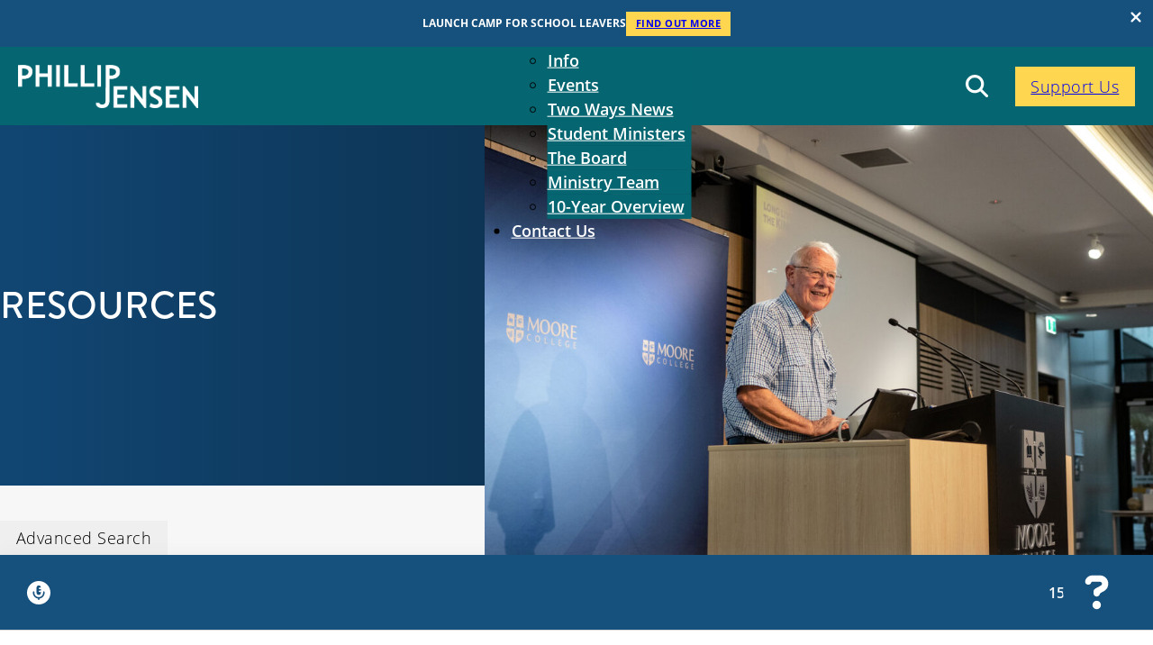

--- FILE ---
content_type: text/html; charset=UTF-8
request_url: https://phillipjensen.com/resources/?_contexts=st-matthias-evening
body_size: 21696
content:
<!DOCTYPE html>
<html lang="en-AU" prefix="og: https://ogp.me/ns#">
<head>
<meta charset="UTF-8">
<meta name="viewport" content="width=device-width, initial-scale=1">
<!--fwp-loop-->
	<style>img:is([sizes="auto" i], [sizes^="auto," i]) { contain-intrinsic-size: 3000px 1500px }</style>
	
<!-- Search Engine Optimisation by Rank Math - https://rankmath.com/ -->
<title>Resources - Phillip Jensen</title>
<meta name="description" content="Resources Archive - Phillip Jensen"/>
<meta name="robots" content="index, follow"/>
<link rel="canonical" href="https://phillipjensen.com/resources/" />
<link rel="next" href="https://phillipjensen.com/resources/page/2/" />
<meta property="og:locale" content="en_US" />
<meta property="og:type" content="article" />
<meta property="og:title" content="Resources - Phillip Jensen" />
<meta property="og:description" content="Resources Archive - Phillip Jensen" />
<meta property="og:url" content="https://phillipjensen.com/resources/" />
<meta property="og:site_name" content="Phillip Jensen" />
<meta name="twitter:card" content="summary_large_image" />
<meta name="twitter:title" content="Resources - Phillip Jensen" />
<meta name="twitter:description" content="Resources Archive - Phillip Jensen" />
<script type="application/ld+json" class="rank-math-schema">{"@context":"https://schema.org","@graph":[{"@type":"Person","@id":"https://phillipjensen.com/#person","name":"Phillip Jensen"},{"@type":"WebSite","@id":"https://phillipjensen.com/#website","url":"https://phillipjensen.com","name":"Phillip Jensen","publisher":{"@id":"https://phillipjensen.com/#person"},"inLanguage":"en-AU"},{"@type":"CollectionPage","@id":"https://phillipjensen.com/resources/#webpage","url":"https://phillipjensen.com/resources/","name":"Resources - Phillip Jensen","isPartOf":{"@id":"https://phillipjensen.com/#website"},"inLanguage":"en-AU"}]}</script>
<!-- /Rank Math WordPress SEO plugin -->

<link rel='dns-prefetch' href='//www.google.com' />
<link rel='dns-prefetch' href='//use.typekit.net' />
<link rel="alternate" type="application/rss+xml" title="Phillip Jensen &raquo; Feed" href="https://phillipjensen.com/feed/" />
<link rel="alternate" type="application/rss+xml" title="Phillip Jensen &raquo; Comments Feed" href="https://phillipjensen.com/comments/feed/" />
<link rel="alternate" type="application/rss+xml" title="Phillip Jensen &raquo; Resources Feed" href="https://phillipjensen.com/resources/?feed=rss2" />
<link rel='stylesheet' id='bricks-advanced-themer-css' href='https://phillipjensen.com/app/plugins/advanced-themer/assets/css/bricks-advanced-themer.css' media='all' />
<link rel='stylesheet' id='bricksforge-style-css' href='https://phillipjensen.com/app/plugins/bricksforge/assets/css/style.css' media='all' />
<style id='classic-theme-styles-inline-css'>
/*! This file is auto-generated */
.wp-block-button__link{color:#fff;background-color:#32373c;border-radius:9999px;box-shadow:none;text-decoration:none;padding:calc(.667em + 2px) calc(1.333em + 2px);font-size:1.125em}.wp-block-file__button{background:#32373c;color:#fff;text-decoration:none}
</style>
<link rel='stylesheet' id='automaticcss-core-css' href='https://phillipjensen.com/app/uploads/automatic-css/automatic.css' media='all' />
<style id='automaticcss-core-inline-css'>
/* File: automatic-custom-css.css - Version: 3.3.5 - Generated: 2025-10-31 08:14:03 */
.brxe-nav-menu.show-mobile-menu .bricks-mobile-menu-wrapper {
  max-width: 66vw !important;
}
.brxe-brf-font-awesome, .svg-inline--fa {
  background: none !important;
  border: none !important;
  padding: 0 !important;
}
.form--light .bricks-button.bricks-background-primary, button.shepherd-button.shepherd-button {
  background: var(--btn-background);
  color: var(--btn-text-color);
  padding-block: var(--btn-padding-block);
  padding-inline: var(--btn-padding-inline);
  min-inline-size: var(--btn-min-width);
  line-height: var(--btn-line-height);
  font-size: var(--btn-font-size, var(--text-m));
  font-weight: var(--btn-font-weight);
  font-style: var(--btn-font-style);
  text-transform: var(--btn-text-transform);
  letter-spacing: var(--btn-letter-spacing);
  text-decoration: var(--btn-text-decoration);
  border-width: var(--btn-border-width);
  border-style: var(--btn-border-style);
  border-radius: var(--btn-radius);
  border-color: var(--btn-border-color);
  transition: var(--btn-transition, var(--transition));
  justify-content: var(--btn-justify-content, center);
  text-align: var(--btn-text-align, center);
  --btn-background: var(--primary);
  --btn-background-hover: var(--primary-hover);
  --btn-text-color: var(--primary-ultra-light);
  --btn-text-color-hover: var(--primary-ultra-light);
  --btn-border-color: var(--primary);
  --btn-border-color-hover: var(--primary-hover);
  --focus-color: var(--primary-light);
}
@media (hover: hover) and (pointer: fine) {
  .form--light .bricks-button.bricks-background-primary:hover, button.shepherd-button.shepherd-button:hover {
    background: var(--btn-background-hover);
    color: var(--btn-text-color-hover);
    border-color: var(--btn-border-color-hover);
    text-decoration: var(--btn-text-decoration-hover);
  }
}
.form--light .bricks-button.bricks-background-primary:focus, button.shepherd-button.shepherd-button:focus {
  outline-style: solid;
  outline-color: var(--focus-color);
  outline-width: var(--focus-width);
  outline-offset: var(--focus-offset);
}
.form--light .bricks-button.bricks-background-primary:hover, button.shepherd-button.shepherd-button:hover {
  background: var(--btn-background);
  color: var(--btn-text-color);
  padding-block: var(--btn-padding-block);
  padding-inline: var(--btn-padding-inline);
  min-inline-size: var(--btn-min-width);
  line-height: var(--btn-line-height);
  font-size: var(--btn-font-size, var(--text-m));
  font-weight: var(--btn-font-weight);
  font-style: var(--btn-font-style);
  text-transform: var(--btn-text-transform);
  letter-spacing: var(--btn-letter-spacing);
  text-decoration: var(--btn-text-decoration);
  border-width: var(--btn-border-width);
  border-style: var(--btn-border-style);
  border-radius: var(--btn-radius);
  border-color: var(--btn-border-color);
  transition: var(--btn-transition, var(--transition));
  justify-content: var(--btn-justify-content, center);
  text-align: var(--btn-text-align, center);
  --btn-background: var(--primary);
  --btn-background-hover: var(--primary-hover);
  --btn-text-color: var(--primary-ultra-light);
  --btn-text-color-hover: var(--primary-ultra-light);
  --btn-border-color: var(--primary);
  --btn-border-color-hover: var(--primary-hover);
  --focus-color: var(--primary-light);
  color: var(--white) !important;
}
@media (hover: hover) and (pointer: fine) {
  .form--light .bricks-button.bricks-background-primary:hover:hover, button.shepherd-button.shepherd-button:hover:hover {
    background: var(--btn-background-hover);
    color: var(--btn-text-color-hover);
    border-color: var(--btn-border-color-hover);
    text-decoration: var(--btn-text-decoration-hover);
  }
}
.form--light .bricks-button.bricks-background-primary:hover:focus, button.shepherd-button.shepherd-button:hover:focus {
  outline-style: solid;
  outline-color: var(--focus-color);
  outline-width: var(--focus-width);
  outline-offset: var(--focus-offset);
}
button.facetwp-load-more {
  background: var(--btn-background);
  color: var(--btn-text-color);
  padding-block: var(--btn-padding-block);
  padding-inline: var(--btn-padding-inline);
  min-inline-size: var(--btn-min-width);
  line-height: var(--btn-line-height);
  font-size: var(--btn-font-size, var(--text-m));
  font-weight: var(--btn-font-weight);
  font-style: var(--btn-font-style);
  text-transform: var(--btn-text-transform);
  letter-spacing: var(--btn-letter-spacing);
  text-decoration: var(--btn-text-decoration);
  border-width: var(--btn-border-width);
  border-style: var(--btn-border-style);
  border-radius: var(--btn-radius);
  border-color: var(--btn-border-color);
  transition: var(--btn-transition, var(--transition));
  justify-content: var(--btn-justify-content, center);
  text-align: var(--btn-text-align, center);
  --btn-background: var(--secondary);
  --btn-background-hover: var(--secondary-dark);
  --btn-text-color: var(--secondary-ultra-light);
  --btn-text-color-hover: var(--secondary-hover);
  --btn-border-color: var(--secondary);
  --btn-border-color-hover: var(--secondary-dark);
  --focus-color: var(--secondary-dark);
}
@media (hover: hover) and (pointer: fine) {
  button.facetwp-load-more:hover {
    background: var(--btn-background-hover);
    color: var(--btn-text-color-hover);
    border-color: var(--btn-border-color-hover);
    text-decoration: var(--btn-text-decoration-hover);
  }
}
button.facetwp-load-more:focus {
  outline-style: solid;
  outline-color: var(--focus-color);
  outline-width: var(--focus-width);
  outline-offset: var(--focus-offset);
}
.shepherd-theme-bricksforge .shepherd-arrow.shepherd-arrow:before {
  background-color: var(--white) !important;
}
.shepherd-enabled.shepherd-element {
  background-color: var(--white);
  border-radius: var(--radius);
}
span.brxe-brf-nestable-button.bricks-button {
  cursor: pointer;
}
.brxe-text > :is(ul, ol), .brxe-post-content ul {
  margin-left: 2rem;
}

</style>
<link rel='stylesheet' id='automaticcss-gutenberg-css' href='https://phillipjensen.com/app/uploads/automatic-css/automatic-gutenberg.css' media='all' />
<link rel='stylesheet' id='automaticcss-gutenberg-color-palette-css' href='https://phillipjensen.com/app/uploads/automatic-css/automatic-gutenberg-color-palette.css' media='all' />
<link rel='stylesheet' id='bricks-frontend-css' href='https://phillipjensen.com/app/themes/bricks/assets/css/frontend.min.css' media='all' />
<style id='bricks-frontend-inline-css'>
.brxe-xnotificationbar { justify-content: space-between; align-items: center; padding: 5px; width: 100%; flex-direction: column; background: #222; z-index: 10; color: #fff; display: none; position: relative;}.brxe-xnotificationbar[data-x-notification*=page_load] { display: flex;}.x-notification_close { background: none; box-shadow: none; border: none; outline: none; padding: 10px; position: absolute; top: 0; right: 0; color: inherit; display: flex; align-items: center; justify-content: center;;}.x-notification_close-icon { display: flex;}.x-notification_close-text { margin-right: .5em;}.x-notification_content { max-width: 100%;}.brx-body.iframe .brxe-xnotificationbar { display: flex;}.brxe-xnotificationbar.brx-draggable.is-empty { min-height: 30px;}
:root { --x-header-slide-height: 0; --x-header-transiton: 300ms; --x-headersearch-expand-width: 260px; --x-header-search-autocomplete: #ffffff; --x-search-height: 0px;}.brxe-xheadersearch { display: inline-flex; width: auto; position: static;}button.x-header-search_toggle-open,button.x-header-search_toggle-close { padding: 10px; background: none; border: none; box-shadow: none; color: inherit; display: flex;}button.x-header-search_toggle-open { display: inline-flex; gap: .5em; align-items: center;}.brxe-xheadersearch .x-search-form { background: #f3f3f3; position: absolute; left: 0; right: 0; bottom: 0; top: 0;  z-index: 99; transition: all var(--x-header-transiton) ease; visibility: hidden; opacity: 0; display: flex; align-items: center; justify-content: center;}.brxe-xheadersearch [data-type=full_screen] + .x-search-form { position: fixed; height: 100%; left: 0; right: 0; max-height: 100%; --slide-height: 100%;}.brxe-xheadersearch [data-type=below_header] + .x-search-form { top: 100%; bottom: -100%; left: 0; right: 0; --slide-start: 0; max-height: var(--x-header-slide-height); height: var(--x-header-slide-height);}.brxe-xheadersearch [data-type=below_header] + .x-search-form input[type=search],.brxe-xheadersearch [data-type=header_overlay] + .x-search-form input[type=search] { width: 100%;}.brxe-xheadersearch [data-type=below_header] + .x-search-form input[type=search]:focus { outline: none; border: none;}.brxe-xheadersearch .x-header-search_toggle-open[aria-expanded=true] + .x-search-form { visibility: visible; opacity: 1;}.brxe-xheadersearch .brxe-container[data-search-width] { display: flex; flex-direction: row; align-items: center; position: relative; flex-wrap: nowrap;}.brxe-xheadersearch[data-nest="true"] .brxe-container { flex-direction: column;}.brxe-xheadersearch [data-type=full_screen] + .x-search-form input[type=search] { display: inline-block; width: 100%;}.brxe-xheadersearch .x-search-form input[type=search] { border: none; background-color: transparent; padding: 0;}.brxe-xheadersearch label { margin: 0; width: 100%;}.brxe-xheadersearch input[type=submit] { border: 0; clip: rect(0,0,0,0); height: 1px; overflow: hidden; position: absolute !important; width: 1px; word-wrap: normal !important;}.brxe-xheadersearch .x-search-form input[type=search]:focus { outline: none;}.brxe-xheadersearch[data-type=expand] { position: relative;}.brxe-xheadersearch[data-type=expand] .x-search-form { position: absolute; width: 0; right: 0; left: auto;}.brxe-xheadersearch[data-type=expand] .x-header-search_toggle-open[aria-expanded=true] + .x-search-form { width: var(--x-headersearch-expand-width);}body [x-header-search_static] { position: static;}.brxe-xheadersearch[class*=brxe-] { transform: none!important;}component.brxe-xheadersearch[class*=brxe-] { transform: none!important;}.brxe-xheadersearch .brxe-container[data-search-width=fullWidth] { width: 100%;}.brxe-xheadersearch label { color: inherit;}.brxe-xheadersearch input[type=search]::-webkit-input-placeholder { color: currentColor;}.brxe-xheadersearch input[type=search]::placeholder { color: currentColor;}.brxe-xheadersearch input:-webkit-autofill,.brxe-xheadersearch input:-webkit-autofill:hover,.brxe-xheadersearch input:-webkit-autofill:focus { -webkit-box-shadow: 0 0 0px 1000px var(--x-header-search-autocomplete) inset !important;}[data-type=below_header][aria-expanded=true] + .x-search-form, [data-type=below_header][data-reveal=fade] + .x-search-form { --x-header-slide-height: 80px;}.brxe-xheadersearch[data-nest="true"] .x-header-search_toggle-open:not([data-type=expand]) + .x-search-form .brxe-filter-search + .brxe-block { position: absolute; top: 100%; left: calc(-50vw + 50%); right: calc(-50vw + 50%); max-width: 100vw; width: 100vw;}.x-header_sticky-active .brxe-xheadersearch[data-nest="true"] .x-header-search_toggle-open:not([data-type=expand]) + .x-search-form .brxe-filter-search + .brxe-block { max-height: calc(100vh - var(--x-header-height) + var(--x-search-height));}header.sticky .brxe-xheadersearch[data-nest="true"] .x-header-search_toggle-open:not([data-type=expand]) + .x-search-form .brxe-filter-search + .brxe-block { max-height: calc(100vh - var(--x-header-height) + var(--x-search-height));}.brxe-xheadersearch[data-nest="true"] .x-header-search_toggle-open[data-type=expand] + .x-search-form .brxe-filter-search + .brxe-block { position: absolute; top: 100%;}.brxe-xheadersearch[data-nest="true"] .brxe-filter-search + .brxe-block > * { overflow-x: hidden; flex-wrap: nowrap;}[data-nest="true"].brxe-xheadersearch [data-type=below_header] + .x-search-form { height: max-content; max-height: max-content; align-items: flex-start;}html[class*="x-header-search_prevent-scroll"], html[class*="x-header-search_prevent-scroll"] > body { overflow: hidden;}.brxe-xheadersearch[data-nest="true"] .x-header-search_toggle-close { position: absolute; right: 0; top: 50%; transform: translateY(-50%);}.brxe-xheadersearch[data-nest="true"] .x-search-form { transition-property: opacity, visibility;}.brxe-xheadersearch[data-nest="true"] [data-brx-ls-wrapper] { animation: fadeInAnimation ease .5s; animation-iteration-count: 1; animation-fill-mode: forwards;}.brxe-xheadersearch [data-brx-ls-wrapper]:not(.brx-ls-active) { display: none!important;}@keyframes fadeInAnimation { 0% { opacity: 0; } 100% { opacity: 1; }}
:root { --x-offcanvas-duration: 300ms;}.x-offcanvas_inner { background: #fff; -webkit-box-orient: vertical; -webkit-box-direction: normal; -ms-flex-direction: column; flex-direction: column; position: fixed; height: 100vh; max-width: 100%; width: 300px; overflow-x: hidden; top: 0; left: 0; padding: 30px; z-index: 1000; pointer-events: auto; display: none;}.x-offcanvas_ready { -webkit-transition: -webkit-transform var(--x-offcanvas-duration) cubic-bezier(0.77,0,0.175,1),box-shadow var(--x-offcanvas-duration) cubic-bezier(0.77,0,0.175,1); transition: transform var(--x-offcanvas-duration) cubic-bezier(0.77,0,0.175,1),box-shadow var(--x-offcanvas-duration) cubic-bezier(0.77,0,0.175,1),opacity var(--x-offcanvas-duration) cubic-bezier(0.77,0,0.175,1); -o-transition: -o-transform var(--x-offcanvas-duration) cubic-bezier(0.77,0,0.175,1),box-shadow var(--x-offcanvas-duration) cubic-bezier(0.77,0,0.175,1); display: -webkit-box; display: -ms-flexbox; display: flex;}.x-offcanvas_backdrop { background: rgba(0,0,0,.5); position: fixed; top: 0; left: 0; right: 0; bottom: 0; opacity: 0; visibility: hidden; -webkit-transition: all var(--x-offcanvas-duration) cubic-bezier(0.77,0,0.175,1); -o-transition: all var(--x-offcanvas-duration) cubic-bezier(0.77,0,0.175,1); transition: all var(--x-offcanvas-duration) cubic-bezier(0.77,0,0.175,1); pointer-events: auto; z-index: 1000; display: none;}.x-offcanvas_ready + .x-offcanvas_backdrop { display: block;}.x-offcanvas_inner { z-index: 1001;}.x-offcanvas_inner[aria-hidden="false"] + .x-offcanvas_backdrop { opacity: 1; visibility: visible;}.x-offcanvas_inner.x-offcanvas_left { left: 0; right: auto; height: 100vh!important;}.x-offcanvas_inner.x-offcanvas_left[aria-hidden="true"] { transform: translateX(-100%); -webkit-transform: translateX(-100%);}.x-offcanvas_inner.x-offcanvas_right { right: 0; left: auto; height: 100vh!important;}.x-offcanvas_inner.x-offcanvas_right[aria-hidden="true"] { transform: translateX(100%); -webkit-transform: translateX(100%);}.x-offcanvas_inner.x-offcanvas_top { top: 0; bottom: auto; right: 0; left: 0; width: 100%!important;}.x-offcanvas_inner.x-offcanvas_top[aria-hidden="true"] { transform: translateY(-100%); -webkit-transform: translateY(-100%);}.x-offcanvas_inner.x-offcanvas_bottom { top: auto; bottom: 0; right: 0; left: 0; width: 100%!important;}.x-offcanvas_inner.x-offcanvas_bottom[aria-hidden="true"] { transform: translateY(100%); -webkit-transform: translateY(100%);}body.admin-bar .x-offcanvas_backdrop { margin-top: var(--wp-admin--admin-bar--height);}body.bricks-is-frontend .x-offcanvas_inner:focus { outline: none;}.admin-bar .x-offcanvas_inner { margin-top: var(--wp-admin--admin-bar--height);}.x-offcanvas_inner > div { max-width: 100%;}html[class*="x-offcanvas_prevent-scroll"],html[class*="x-offcanvas_prevent-scroll"] > body { overflow: hidden;}.x-offcanvas_inner[aria-hidden="true"][data-type="fade"] { opacity: 0; visibility: hidden; transform: none!important; transition: all var(--x-offcanvas-duration) cubic-bezier(0.77,0,0.175,1)}.x-offcanvas_inner[aria-hidden="false"][data-type="fade"] { opacity: 1; visibility: visible; transform: none!important;}@media (prefers-reduced-motion: reduce) { .x-offcanvas[data-x-offcanvas*=notransition] .x-offcanvas_backdrop, .x-offcanvas[data-x-offcanvas*=notransition] .x-offcanvas_inner { transition: none; } .x-offcanvas[data-x-offcanvas*=fade] .x-offcanvas_inner[aria-hidden="true"] { opacity: 0; visibility: hidden; transform: none!important; } .x-offcanvas[data-x-offcanvas*=fade].x-offcanvas_inner[aria-hidden="false"] { opacity: 1; visibility: visible; transform: none!important; }}@supports (padding-top: env(safe-area-inset-top)) { .x-offcanvas_inner.x-offcanvas_left { --safe-area-inset-bottom: env(safe-area-inset-bottom); height: calc(100% + var(--safe-area-inset-bottom))!important; } .x-offcanvas_inner.x-offcanvas_right { --safe-area-inset-bottom: env(safe-area-inset-bottom); height: calc(100% + var(--safe-area-inset-bottom))!important; } }.admin-bar .x-offcanvas_inner.x-offcanvas_left { left: 0; right: auto; height: auto!important; bottom: 0;}.admin-bar .x-offcanvas_inner.x-offcanvas_right { right: 0; left: auto; height: auto!important; bottom: 0;}component.x-offcanvas,.x-offcanvas[data-id] { transform: none!important;}component.x-offcanvas.is-empty { min-width: 0; min-height: 0;}component > .x-offcanvas_inner,.x-offcanvas[data-id] .x-offcanvas_inner { display: flex;}component > .x-offcanvas_backdrop,.x-offcanvas[data-id] .x-offcanvas_backdrop { display: block;}.brx-body.iframe .x-offcanvas_inner { transform: none;}.brx-body.iframe div[data-x-offcanvas]:not([data-id]) { display: none;}.brx-body.iframe .x-offcanvas > div:nth-child(3) { display: none;}.brx-body.iframe .x-offcanvas_backdrop { opacity: 1; visibility: visible;}

			#brx-header {
				--x-header-transition: 0;
				--x-header-fade-transition: 0;
			}

			#brx-header.x-header_sticky-active {
				z-index: 999;
			}
		
</style>
<link rel='stylesheet' id='bricks-child-css' href='https://phillipjensen.com/app/themes/bricks-child/style.css' media='all' />
<link rel='stylesheet' id='bricks-font-awesome-6-brands-css' href='https://phillipjensen.com/app/themes/bricks/assets/css/libs/font-awesome-6-brands.min.css' media='all' />
<link rel='stylesheet' id='bricks-font-awesome-6-css' href='https://phillipjensen.com/app/themes/bricks/assets/css/libs/font-awesome-6.min.css' media='all' />
<link rel='stylesheet' id='bricks-ionicons-css' href='https://phillipjensen.com/app/themes/bricks/assets/css/libs/ionicons.min.css' media='all' />
<link rel='stylesheet' id='bricks-themify-icons-css' href='https://phillipjensen.com/app/themes/bricks/assets/css/libs/themify-icons.min.css' media='all' />
<link rel='stylesheet' id='automaticcss-bricks-css' href='https://phillipjensen.com/app/uploads/automatic-css/automatic-bricks.css' media='all' />
<link rel='stylesheet' id='color-scheme-switcher-frontend-css' href='https://phillipjensen.com/app/plugins/automaticcss-plugin/classes/Features/Color_Scheme_Switcher/css/frontend.css' media='all' />
<link rel='stylesheet' id='automaticcss-frames-css' href='https://phillipjensen.com/app/uploads/automatic-css/automatic-frames.css' media='all' />
<style id='bricks-frontend-inline-inline-css'>
:root {--min-viewport: 360;--max-viewport: 1600;--base-font: 16;--clamp-unit: 1vw;} .brxe-container {width: var(--content-width)} .woocommerce main.site-main {width: var(--content-width)} #brx-content.wordpress {width: var(--content-width)} body {font-family: "open-sans"; font-weight: 300} h1, h2, h3, h4, h5, h6 {font-family: "open-sans"; font-weight: 600} h1 {text-transform: uppercase; font-family: "brandon-grotesque"; font-weight: 500}.header-4 {// background: linear-gradient(45deg, var(--secondary), var(--secondary-semi-dark)); background-color: var(--secondary-dark);}@media (max-width: 767px) {.header-4 {overflow: hidden;}}.header-4-container {display: grid; align-items: initial; grid-template-columns: repeat(8, minmax(0, 1fr)); align-content: center; padding-top: var(--space-s); padding-right: var(--space-s); padding-bottom: var(--space-s); padding-left: var(--space-s); align-items: center; position: relative; width: 100%}.header-4-brand {grid-column: span 2; max-width: 20rem}@media (max-width: 767px) {.header-4-brand {grid-column: span 3}}.header-4-brand__logo .bricks-site-logo {height: 100%; width: 100%}@media (max-width: 767px) {.header-4-brand__logo.white path {fill: var(--white);}}.header-4-nav-wrapper {grid-column: span 5}@media (max-width: 991px) {.header-4-nav-wrapper {align-items: flex-end; padding-right: 0}}@media (max-width: 767px) {.header-4-nav-wrapper {grid-column: 8; align-items: flex-end}}.header-4-nav-wrapper__nav .bricks-nav-menu > li > a {color: var(--white); font-weight: 600; text-align: center}.header-4-nav-wrapper__nav .bricks-nav-menu > li > .brx-submenu-toggle > * {color: var(--white); font-weight: 600; text-align: center}.header-4-nav-wrapper__nav .bricks-nav-menu > li {margin-top: auto; margin-bottom: auto; margin-left: 15px}.header-4-nav-wrapper__nav .bricks-nav-menu .sub-menu .menu-item {background-color: var(--secondary-dark)}.header-4-nav-wrapper__nav .bricks-nav-menu .sub-menu a {padding-top: 0.5rem; padding-bottom: 0.5rem}.header-4-nav-wrapper__nav .bricks-nav-menu .sub-menu button {padding-top: 0.5rem; padding-bottom: 0.5rem}.header-4-nav-wrapper__nav .bricks-nav-menu .sub-menu > li:hover > a {color: var(--secondary-ultra-dark)}.header-4-nav-wrapper__nav .bricks-nav-menu .sub-menu > li:hover > .brx-submenu-toggle > * {color: var(--secondary-ultra-dark)}.header-4-nav-wrapper__nav .bricks-nav-menu .sub-menu .menu-item:hover {background-color: var(--white)}.header-4-nav-wrapper__nav .bricks-nav-menu .sub-menu > li {border-bottom: 1px solid var(--secondary-dark)}.header-4-nav-wrapper__nav .bricks-nav-menu .sub-menu > li > a {color: var(--text-light); font-weight: 600}.header-4-nav-wrapper__nav .bricks-nav-menu .sub-menu > li > .brx-submenu-toggle > * {color: var(--text-light); font-weight: 600}.header-4-nav-wrapper__nav nav {position: absolute; top: 50%; left: 50%; transform: translateX(-50%) translateY(-50%);}@media (max-width: 991px) {.header-4-nav-wrapper__nav .bricks-mobile-menu-toggle {color: var(--white)}.header-4-nav-wrapper__nav .bricks-mobile-menu > li > a {color: var(--white); font-weight: 700; background-color: var(--primary-dark); padding-right: var(--space-xs); padding-left: var(--space-xs)}.header-4-nav-wrapper__nav .bricks-mobile-menu > li > .brx-submenu-toggle > * {color: var(--white); font-weight: 700; padding-right: var(--space-xs); padding-left: var(--space-xs)}.header-4-nav-wrapper__nav .bricks-mobile-menu > li > .brx-submenu-toggle {background-color: var(--primary-dark)}.header-4-nav-wrapper__nav .bricks-mobile-menu-wrapper:before {background-color: var(--primary-dark)}.header-4-nav-wrapper__nav .bricks-mobile-menu .sub-menu > li > a {color: var(--text-light)}.header-4-nav-wrapper__nav .bricks-mobile-menu .sub-menu > li > .brx-submenu-toggle > * {color: var(--text-light)}.header-4-nav-wrapper__nav .bricks-mobile-menu .sub-menu > .menu-item > a {padding-left: var(--space-xs)}.header-4-nav-wrapper__nav .bricks-mobile-menu .sub-menu > .menu-item > .brx-submenu-toggle > * {padding-left: var(--space-xs)}.header-4-nav-wrapper__nav .bricks-mobile-menu-wrapper {justify-content: center}.header-4-nav-wrapper__nav.show-mobile-menu .bricks-mobile-menu-toggle {top: -30px}}.header-4-right {display: flex; grid-column: -1; align-items: center; justify-content: flex-end}@media (max-width: 767px) {.header-4-right {grid-column: -1}}.header-4__cta { margin-left: 2rem;}.header-page-9 {padding-top: 0; padding-bottom: 0; background-image: linear-gradient(90deg, var(--primary-dark), var(--primary-ultra-dark)); color: var(--text-light)}@media (max-width: 767px) {.header-page-9 {padding-right: 0; padding-left: 0}}.header-page-9-container {display: grid; align-items: initial; grid-template-columns: repeat(5, minmax(0, 1fr)); grid-gap: var(--space-xl); align-items: center}@media (max-width: 767px) {.header-page-9-container {grid-template-columns: repeat(1, minmax(0, 1fr)); grid-gap: var(--space-m)}}.header-page-9__content {display: flex; flex-direction: column; row-gap: var(--space-s); grid-column: span 2}@media (max-width: 767px) {.header-page-9__content {padding-top: var(--space-m); padding-right: var(--space-m); padding-bottom: var(--space-m); padding-left: var(--space-m)}}.header-page__title--alt {color: var(--white)}.header-page__desc--alt {color: var(--white)}.header-page-9__media {grid-column: span 3}.header-page-9__image {height: 40rem}.header-page-9__image:not(.tag), .header-page-9__image img {object-fit: cover}@media (max-width: 991px) {.header-page-9__image {height: auto}}.pj-donate-cta {position: relative}.cta-7-container {display: flex; flex-direction: column; align-items: center}.cta-7-content {display: flex; flex-direction: column; align-items: center; text-align: center; background-color: var(--white); padding-top: var(--space-l); padding-right: var(--space-l); padding-bottom: var(--space-l); padding-left: var(--space-l); border-radius: var(--radius-m); row-gap: var(--space-m); z-index: 1}.hero-1__cta {display: flex; align-items: center; column-gap: var(--space-xs)}.cta-7-bg {position: absolute; top: 0px; left: 0px; width: 100%; height: 100%}.cta-7-bg:not(.tag), .cta-7-bg img {object-fit: cover}:where(.cta-7-bg > *:not(figcaption)) {position: relative}.cta-7-bg::before {background-image: linear-gradient(var(--shade-ultra-dark-trans-60), var(--shade-ultra-dark-trans-60)); position: absolute; content: ""; top: 0; right: 0; bottom: 0; left: 0; pointer-events: none}.pj-footer {row-gap: var(--container-gap); background-color: var(--primary-ultra-dark); color: var(--white)}.pj-footer a { color: var(--white);}.pj-footer__grid {display: grid; align-items: initial; grid-template-columns: var(--grid-5); grid-template-rows: var(--grid-1); grid-gap: var(--container-gap); align-content: stretch; align-items: flex-start}.pj-footer__grid,.pj-footer__grid > * {position: relative;} .pj-footer__grid > *:first-child::after,.pj-footer__grid::after{content: ''; position: absolute; bottom: calc((var(--container-gap) / 2) * -1); width: 100%; height: .1em; background-color: var(--shade-light-trans-40);}@media (max-width: 991px) {.pj-footer__grid {display: flex; flex-direction: column}}.pj-footer__nav-wrapper {grid-column: 1 / 4; display: grid; align-items: initial; grid-template-columns: var(--grid-3); grid-template-rows: var(--grid-1); grid-gap: var(--grid-gap); width: 100%}@media (max-width: 767px) {.pj-footer__nav-wrapper {grid-template-columns: var(--grid-2)}}@media (max-width: 478px) {.pj-footer__nav-wrapper {grid-template-columns: var(--grid-1)}}.pj-footer__nav-column {display: flex; flex-direction: column; align-items: flex-start; row-gap: var(--content-gap)}.pj-footer__nav-heading {font-size: var(--h4)}.pj-footer__list {display: flex; row-gap: var(--fr-card-gap); flex-direction: column}.pj-footer__link {color: var(--action-light); text-decoration: none}.pj-footer__link:hover {color: var(--white);}.fr-footer-hotel__link {color: var(--action-light); text-decoration: none}.fr-footer-hotel__link:hover {color: var(--action-ultra-light);}.fr-footer-hotel__nav-column {display: flex; row-gap: var(--content-gap); flex-direction: column; align-items: flex-start}.fr-footer-hotel__list {display: flex; row-gap: var(--fr-card-gap); flex-direction: column}.pj-footer__contact-wrapper {grid-column: 4 / end; display: flex; row-gap: var(--content-gap); flex-direction: column}.pj-footer__cta-wrapper {display: flex; flex-direction: column; row-gap: var(--fr-card-gap); grid-column: 4 / end; width: 100%; align-items: flex-start}@media (min-width: 768px) { .pj-footer__cta .bricks-button { margin-top: 0!important; }} .pj-footer__cta .form-group {margin-bottom: 0!important; padding: 0;} .pj-footer__cta .form-group:first-child {padding-inline-start: 0!important;} .pj-footer__cta .form-group:last-child {padding-inline-end: 0!important;}.pj-footer__contact-details {display: grid; align-items: initial; align-items: stretch; font-size: var(--text-s); column-gap: var(--content-gap); row-gap: calc(var(--content-gap) / 2); flex-wrap: wrap; grid-template-columns: var(--grid-2)}@media (max-width: 478px) {.pj-footer__contact-details {grid-template-columns: var(--grid-1)}}.pj-footer__meta-wrapper {display: flex; flex-direction: column; row-gap: .5em}.pj-footer__meta-link .icon {color: var(--fr-text-light); fill: var(--fr-text-light)}.pj-footer__meta-link .icon > i {font-size: 1.5em}.pj-footer__meta-link .icon > svg {width: 1.5em; height: 1.5em}.pj-footer__meta-link {color: var(--action-light); text-decoration: none}.pj-footer__meta-link:hover {color: var(--fr-text-light)}.pj-footer__meta-link:hover {color: var(--action-ultra-light);}.fr-footer-hotel__meta-wrapper {display: flex; flex-direction: column; row-gap: .5em}.fr-footer-hotel__meta-link .icon {color: var(--fr-text-light); fill: var(--fr-text-light)}.fr-footer-hotel__meta-link .icon > i {font-size: 1.5em}.fr-footer-hotel__meta-link .icon > svg {width: 1.5em; height: 1.5em}.fr-footer-hotel__meta-link {color: var(--action-light); text-decoration: none}.fr-footer-hotel__meta-link:hover {color: var(--fr-text-light)}.fr-footer-hotel__meta-link:hover {color: var(--action-ultra-light);}.fr-social-charlie {display: flex; flex-wrap: wrap; column-gap: 1em; row-gap: 1em}.fr-social-charlie {--icon-size: 2em; --icon-color: var(--fr-bg-dark); --icon-color-hover: var(--neutral-trans-80);} .fr-social-charlie a svg {height: var(--icon-size); width: var(--icon-size); fill: var(--icon-color);} .fr-social-charlie a:hover svg { fill: var(--icon-color-hover);}.fr-social-charlie__icon-group {display: flex; align-items: center; text-decoration: none; transition: all .3s ease-in-out}.fr-social-charlie__icon-group:hover {transform: translateY(-.15em); }.fr-social-charlie__icon {width: 2em; height: 2em; display: flex; align-self: center; justify-content: center; align-items: center; flex-direction: column; padding-top: .25em; padding-right: .25em; padding-bottom: .25em; padding-left: .25em; font-size: var(--text-m)}.legal-meta-bravo {display: flex; flex-direction: row; flex-wrap: wrap; column-gap: var(--content-gap); row-gap: var(--content-gap); font-size: var(--text-s); justify-content: space-between}.legal-meta-bravo a { color: var(--white);} .legal-meta-bravo a:hover { color: var(--action-ultra-light);}.fr-subfooter-bravo__legal-list {align-items: center; display: flex; flex-wrap: wrap; column-gap: var(--content-gap); row-gap: var(--space-xs)}.fr-subfooter-bravo__link {text-decoration: none}:root {--bricks-color-acss_import_transparent: transparent;}#brxe-jbklmc {background-color: var(--primary); color: var(--white); font-size: var(--text-s); font-weight: 700; flex-direction: row; justify-content: center; gap: var(--space-xs)}#brxe-jbklmc .x-notification_close {color: var(--white)}#brxe-jbklmc .x-notification_close-icon {font-size: var(--text-m)}@media (max-width: 991px) {#brxe-738c73 .bricks-nav-menu-wrapper { display: none; }#brxe-738c73 .bricks-mobile-menu-toggle { display: block; }}#brxe-yfzuhm button.x-header-search_toggle-open {color: var(--white)}#brxe-yfzuhm button.x-header-search_toggle-open > *:not(.x-header-search_toggle-open-text) {font-size: 2.5rem}@media (max-width: 991px) {#brxe-yfzuhm {display: none}}#brxe-zzrngh {flex-direction: row; column-gap: var(--content-gap); align-items: center}.brxe-xbnhkw .brxe-jcfdws.brxe-brf-font-awesome {color: var(--text-light); fill: var(--text-light); font-size: 2.6rem}.brxe-xbnhkw .brxe-jcfdws.brxe-brf-font-awesome .fa-secondary {color: var(--primary); opacity: 1}.brxe-xbnhkw .brxe-trvyoy.brxe-brf-font-awesome {color: var(--text-light); fill: var(--text-light); font-size: 2.6rem}.brxe-xbnhkw .brxe-trvyoy.brxe-brf-font-awesome .fa-secondary {color: var(--primary); opacity: 1}.brxe-xbnhkw .brxe-ptskls.brxe-brf-font-awesome {color: var(--text-light); fill: var(--text-light); font-size: 2.6rem}.brxe-xbnhkw .brxe-ptskls.brxe-brf-font-awesome .fa-secondary {color: var(--primary); opacity: 1}.brxe-xbnhkw .brxe-gzfsoy.brxe-block {display: flex; flex-direction: row; column-gap: var(--space-xs); width: auto}.brxe-xbnhkw .brxe-qmrogb.brxe-text-basic {color: var(--neutral-medium); font-weight: 600; text-align: right; font-size: 1.6rem}.brxe-xbnhkw .brxe-jobbwr.brxe-block {flex-direction: row; justify-content: space-between; align-items: center; padding-top: var(--space-xs); padding-right: var(--fr-card-padding); padding-bottom: var(--space-xs); padding-left: var(--fr-card-padding); background-color: var(--primary); color: var(--text-light)}.brxe-xbnhkw .brxe-bharfy.brxe-post-title {font-size: var(--text-m)}.brxe-xbnhkw .brxe-hzfayo.brxe-text-basic {color: var(--neutral); font-weight: 600; font-size: 1.4rem}.brxe-xbnhkw .brxe-erqbex.brxe-text-basic {border: 2px solid var(--primary); border-radius: var(--fr-card-radius); padding-top: 0.7rem; padding-right: 0.7rem; padding-bottom: 0.7rem; padding-left: 0.7rem; font-size: var(--text-s); text-transform: uppercase; font-weight: 700}.brxe-erqbex a { color: var(--primary);}.brxe-xbnhkw .brxe-vtfznm.brxe-block {border-top: 1px solid var(--neutral-light); border-bottom: 1px solid var(--neutral-light); padding-top: var(--fr-card-padding); padding-right: var(--fr-card-padding); padding-bottom: var(--fr-card-padding); padding-left: var(--fr-card-padding); row-gap: var(--space-xs); min-height: 22rem}@media (max-width: 478px) {.brxe-xbnhkw .brxe-vtfznm.brxe-block {min-height: auto}}.brxe-xbnhkw.brxe-block {background-color: var(--white); border-radius: var(--fr-card-radius); box-shadow: 0px 12px 28px 0px rgba(140,149,159, 0.3); row-gap: 0px}#brxe-fmnngg {font-weight: 700}#brxe-wghcys {text-align: center}#brxe-pswhpj {background-color: var(--neutral-ultra-light); padding-top: var(--section-space-xs); row-gap: var(--content-gap)}#brxe-4e35d7:not(.tag), #brxe-4e35d7 img {object-position: 83.63% 37.47%}#brxe-vefrcf .shepherd-theme-bricksforge {background: var(--primary-ultra-dark); padding-top: 15px; padding-right: 15px; padding-bottom: 15px; padding-left: 15px}#brxe-vefrcf .shepherd-theme-bricksforge .shepherd-arrow:before {background: var(--primary-ultra-dark)}#brxe-vefrcf .brf-tour-holder {background: var(--primary-ultra-dark); padding-top: 15px; padding-right: 15px; padding-bottom: 15px; padding-left: 15px}#brxe-vefrcf .shepherd-theme-bricksforge .shepherd-footer button {margin-right: .5rem; margin-left: .5rem}#brxe-vefrcf .brf-tour-holder .brf-tour-holder__buttons {margin-right: .5rem; margin-left: .5rem}#brxe-ahbovz {font-size: 7.5rem; position: fixed; bottom: 2.5rem; right: 2.5rem; z-index: 1; transition: transform 0.3s ease; color: var(--white); fill: var(--white)}#brxe-ahbovz:hover {cursor: pointer; transform: scaleX(1.1) scaleY(1.1)}#brxe-ahbovz .fa-secondary {color: var(--primary); opacity: 1}#brxe-dniabj {color: var(--text-light)}#brxe-nyfqyt {row-gap: var(--content-gap)}#brxe-fskbnf .x-offcanvas_inner {background-color: var(--primary-dark); width: var(--width-m)}@media (max-width: 767px) {#brxe-fskbnf .x-offcanvas_inner {width: 80%}}#brxe-25d242 .form-group:nth-child(1) {width: 75%}#brxe-25d242 .submit-button-wrapper {margin-left: 0.5rem}#brxe-8575f3 .icon > svg {fill: var(--white)}#brxe-c70f9f .icon > svg {fill: var(--white)}
</style>
<link rel='stylesheet' id='adobe-fonts-project-id-jhq8lsb-css' href='https://use.typekit.net/jhq8lsb.css' media='all' />
<script id="asenha-public-js-extra">
var phpVars = {"externalPermalinksEnabled":"1"};
</script>
<script src="https://phillipjensen.com/app/plugins/admin-site-enhancements-pro/assets/js/external-permalinks.js" id="asenha-public-js"></script>
<script id="color-scheme-switcher-frontend-js-extra">
var acss = {"color_mode":"light","enable_client_color_preference":"false"};
</script>
<script src="https://phillipjensen.com/app/plugins/automaticcss-plugin/classes/Features/Color_Scheme_Switcher/js/frontend.min.js" id="color-scheme-switcher-frontend-js"></script>
<link rel="https://api.w.org/" href="https://phillipjensen.com/wp-json/" /><link rel="EditURI" type="application/rsd+xml" title="RSD" href="https://phillipjensen.com/wp/xmlrpc.php?rsd" />
<style type='text/css'  class='wpcb2-inline-style'>
.gform-theme--framework .gfield_label, .gform-theme--framework .ginput_complex label {
  font-weight: 700 !important;
}
.gform-theme--framework .gchoice {
  cursor: pointer;
}
.gform-theme--framework input[type=radio]:where(:not(.gform-theme__disable):not(.gform-theme__disable *):not(.gform-theme__disable-framework):not(.gform-theme__disable-framework *)) {
  margin-right: 0.5rem !important;
}
.facetwp-facet {
  margin-bottom: 0 !important;
}
.facetwp-facet input.facetwp-search, .facetwp-facet input.facetwp-location {
  border-radius: var(--radius-s);
}
.facetwp-date, .facetwp-per-page-select, .facetwp-facet-sorter select {
  border-radius: var(--radius-s);
  background-color: var(--white);
  padding: 0 12px;
}
.facetwp-facet-dates {
  column-gap: var(--space-xs);
  display: flex;
}
.facetwp-hierarchy_select {
  background-color: var(--white);
}
.facetwp-facet-passages {
  column-gap: var(--space-xs);
  display: flex;
}
.facetwp-facet-passages .facetwp-hierarchy_select {
  border-radius: var(--radius-s);
  width: 50%;
  padding: 0 12px;
}
.facetwp-date-min, .facetwp-date-max {
  width: 50% !important;
}
.fs-wrap {
  width: 100% !important;
}
.fs-label-wrap {
  border-radius: var(--radius-s);
}
.fs-label-wrap .fs-label {
  padding: 12px 22px 12px 12px !important;
}
.facetwp-input-wrap {
  width: 100%;
}
.facetwp-facet ::-webkit-input-placeholder {
  /* Chrome/Opera/Safari */
  color: var(--neutral);
}
.facetwp-facet ::-moz-placeholder {
  /* Firefox 19+ */
  color: var(--neutral);
}
.facetwp-facet :-ms-input-placeholder {
  /* IE 10+ */
  color: var(--neutral);
}
.facetwp-facet :-moz-placeholder {
  /* Firefox 18- */
  color: var(--neutral);
}
.facetwp-reset {
  --btn-background: transparent;
  --btn-background-hover: var(--neutral);
  --btn-text-color: var(--neutral);
  --btn-text-color-hover: var(--white);
  --btn-border-color: var(--neutral);
  --btn-border-color-hover: var(--neutral);
  --btn-outline-background-hover: var(--neutral-hover);
  --btn-outline-border-hover: var(--neutral-hover);
  --btn-outline-text-color: var(--neutral);
  --btn-outline-text-color-hover: var(--neutral-hover);
  --focus-color: var(--neutral-dark);
  padding-block: var(--btn-padding-block);
  padding-inline: var(--btn-padding-inline);
  min-inline-size: var(--btn-min-width);
  line-height: var(--btn-line-height);
  font-size: var(--btn-font-size);
  font-weight: var(--btn-font-weight);
  font-style: var(--btn-font-style);
  text-decoration: var(--btn-text-decoration);
  text-transform: var(--btn-text-transform);
  letter-spacing: var(--btn-letter-spacing);
  border-width: var(--btn-border-width);
  border-style: var(--btn-border-style);
  border-radius: var(--btn-border-radius);
  display: var(--btn-display, inline-flex);
  text-align: center;
  justify-content: center;
  align-items: center;
  background: var(--btn-background);
  color: var(--btn-text-color);
  border-color: var(--btn-border-color);
  transition: all var(--btn-transition-duration) ease;
}
.gform-theme.gform-theme--framework.gform_wrapper .button:where(:not(.gform-theme-no-framework):not(.gform-theme__disable):not(.gform-theme__disable *):not(.gform-theme__disable-framework):not(.gform-theme__disable-framework *)), .gform-theme.gform-theme--framework.gform_wrapper .gform-theme-button:where(:not(.gform-theme-no-framework):not(.gform-theme__disable):not(.gform-theme__disable *):not(.gform-theme__disable-framework):not(.gform-theme__disable-framework *)), .gform-theme.gform-theme--framework.gform_wrapper :where(:not(.mce-splitbtn)) > button:not([id*=mceu_]):not(.mce-open):where(:not(.gform-theme-no-framework):not(.gform-theme__disable):not(.gform-theme__disable *):not(.gform-theme__disable-framework):not(.gform-theme__disable-framework *)), .gform-theme.gform-theme--framework.gform_wrapper button.button:where(:not(.gform-theme-no-framework):not(.gform-theme__disable):not(.gform-theme__disable *):not(.gform-theme__disable-framework):not(.gform-theme__disable-framework *)), .gform-theme.gform-theme--framework.gform_wrapper input:is([type=submit], [type=button], [type=reset]).button:where(:not(.gform-theme-no-framework):not(.gform-theme__disable):not(.gform-theme__disable *):not(.gform-theme__disable-framework):not(.gform-theme__disable-framework *)), .gform-theme.gform-theme--framework.gform_wrapper input:is([type=submit], [type=button], [type=reset]):where(:not(.gform-theme-no-framework):not(.gform-theme__disable):not(.gform-theme__disable *):not(.gform-theme__disable-framework):not(.gform-theme__disable-framework *)), .gform-theme.gform-theme--framework.gform_wrapper input[type=submit].button.gform_button:where(:not(.gform-theme-no-framework):not(.gform-theme__disable):not(.gform-theme__disable *):not(.gform-theme__disable-framework):not(.gform-theme__disable-framework *)) {
  --btn-background: var(--primary) !important;
  --btn-background-hover: var(--primary-hover) !important;
  --btn-text-color: var(--white) !important;
  --btn-text-color-hover: var(--white) !important;
  --btn-border-color: var(--primary) !important;
  --btn-border-color-hover: var(--primary-hover) !important;
  --btn-outline-background-hover: var(--primary-hover) !important;
  --btn-outline-border-hover: var(--primary-hover) !important;
  --btn-outline-text-color: var(--primary) !important;
  --btn-outline-text-color-hover: var(--primary-hover) !important;
  --focus-color: var(--primary-dark) !important;
  padding-block: var(--btn-padding-block) !important;
  padding-inline: var(--btn-padding-inline) !important;
  min-inline-size: var(--btn-min-width) !important;
  line-height: var(--btn-line-height) !important;
  font-size: var(--btn-font-size) !important;
  font-weight: var(--btn-font-weight) !important;
  font-style: var(--btn-font-style) !important;
  text-decoration: var(--btn-text-decoration) !important;
  text-transform: var(--btn-text-transform) !important;
  letter-spacing: var(--btn-letter-spacing) !important;
  border-width: var(--btn-border-width) !important;
  border-style: var(--btn-border-style) !important;
  border-radius: var(--btn-border-radius) !important;
  display: var(--btn-display, inline-flex) !important;
  text-align: center !important;
  justify-content: center !important;
  align-items: center !important;
  background: var(--btn-background) !important;
  color: var(--btn-text-color) !important;
  border-color: var(--btn-border-color) !important;
  transition: all var(--btn-transition-duration) ease !important;
}
.gform-theme--framework .gf_step_completed .gf_step_number {
  background-color: var(--success) !important;
  border-color: var(--success) !important;
  color: var(--white);
}
.wp-block-separator {
  border-top: 1px solid var(--neutral-light);
  margin-top: var(--space-xs) !important;
}

</style>		<style id="gbrx-control">
			.has-text-align-justify {
				text-align: justify;
			}
		</style>

		    <!-- Google Tag Manager (In Head)-->
    <script>(function(w,d,s,l,i){w[l]=w[l]||[];w[l].push({'gtm.start':
    new Date().getTime(),event:'gtm.js'});var f=d.getElementsByTagName(s)[0],
    j=d.createElement(s),dl=l!='dataLayer'?'&l='+l:'';j.async=true;j.src=
    'https://www.googletagmanager.com/gtm.js?id='+i+dl;f.parentNode.insertBefore(j,f);
    })(window,document,'script','dataLayer','GTM-M29DK7T');</script>
    <!-- End Google Tag Manager -->
    <!-- Facebook Pixel Code -->
    <script>
       !function(f,b,e,v,n,t,s)
       {if(f.fbq)return;n=f.fbq=function(){n.callMethod?
       n.callMethod.apply(n,arguments):n.queue.push(arguments)};
       if(!f._fbq)f._fbq=n;n.push=n;n.loaded=!0;n.version='2.0';
       n.queue=[];t=b.createElement(e);t.async=!0;
       t.src=v;s=b.getElementsByTagName(e)[0];
       s.parentNode.insertBefore(t,s)}(window, document,'script',
       'https://connect.facebook.net/en_US/fbevents.js');
       fbq('init', '608063889796885');
       fbq('track', 'PageView');
    </script>
    <noscript><img height="1" width="1" style="display:none"
       src="https://www.facebook.com/tr?id=608063889796885&ev=PageView&noscript=1"
    /></noscript>
    <!-- End Facebook Pixel Code -->
   <link rel="icon" href="https://phillipjensen.com/app/uploads/2024/10/cropped-site-icon-32x32.png" sizes="32x32" />
<link rel="icon" href="https://phillipjensen.com/app/uploads/2024/10/cropped-site-icon-192x192.png" sizes="192x192" />
<link rel="apple-touch-icon" href="https://phillipjensen.com/app/uploads/2024/10/cropped-site-icon-180x180.png" />
<meta name="msapplication-TileImage" content="https://phillipjensen.com/app/uploads/2024/10/cropped-site-icon-270x270.png" />

<meta property="og:url" content="https://phillipjensen.com/resources/" />
<meta property="og:site_name" content="Phillip Jensen" />
<meta property="og:title" content="The Reversal Of Decadence" />
<meta property="og:type" content="website" />
</head>

<body class="archive post-type-archive post-type-archive-pj-resource wp-theme-bricks wp-child-theme-bricks-child brx-body bricks-is-frontend wp-embed-responsive">		<a class="skip-link" href="#brx-content">Skip to main content</a>

					<a class="skip-link" href="#brx-footer">Skip to footer</a>
			<header id="brx-header" class="brx-sticky on-scroll" data-slide-up-after="300" data-x-overlay="none"><div id="brxe-jbklmc" class="brxe-xnotificationbar bricks-lazy-hidden" data-x-id="jbklmc" data-x-notification="{&quot;slideDuration&quot;:300,&quot;show_again&quot;:{&quot;type&quot;:&quot;page_load&quot;,&quot;options&quot;:{&quot;days&quot;:0,&quot;hours&quot;:0}}}" data-x-sticky="always"><p class="brxe-text-basic">LAUNCH CAMP FOR SCHOOL LEAVERS</p><a class="brxe-button btn--xs btn--neutral-light bricks-button bricks-background-primary" href="https://phillipjensen.com/event/launch-2026/">FIND OUT MORE</a><button class="x-notification_close" aria-label="dismiss"><span class="x-notification_close-icon"> <i class="fas fa-xmark"></i>  </span></button></div><div class="brxe-section header-4 bricks-lazy-hidden"><div class="brxe-container header-4-container bricks-lazy-hidden"><div class="brxe-block header-4-brand bricks-lazy-hidden"><a class="brxe-logo header-4-brand__logo" href="https://phillipjensen.com"><img width="507" height="121" src="https://phillipjensen.com/app/uploads/2024/01/logo-phillip-jensen-light.png" class="bricks-site-logo css-filter" alt="Phillip Jensen" data-bricks-logo="https://phillipjensen.com/app/uploads/2024/01/logo-phillip-jensen-light.png" loading="eager" decoding="async" fetchpriority="high" srcset="https://phillipjensen.com/app/uploads/2024/01/logo-phillip-jensen-light.png 507w, https://phillipjensen.com/app/uploads/2024/01/logo-phillip-jensen-light-300x72.png 300w" sizes="(max-width: 507px) 100vw, 507px" /></a></div><div class="brxe-block header-4-nav-wrapper bricks-lazy-hidden"><div id="brxe-738c73" data-script-id="738c73" class="brxe-nav-menu header-4-nav-wrapper__nav"><nav class="bricks-nav-menu-wrapper tablet_portrait"><ul id="menu-primary" class="bricks-nav-menu"><li id="menu-item-1030" class="menu-item menu-item-type-post_type_archive menu-item-object-pj-resource current-menu-item menu-item-1030 bricks-menu-item"><a href="https://phillipjensen.com/resources/" aria-current="page">Resources</a></li>
<li id="menu-item-14895" class="menu-item menu-item-type-post_type menu-item-object-page menu-item-14895 bricks-menu-item"><a href="https://phillipjensen.com/publications/">Publications</a></li>
<li id="menu-item-46" class="menu-item menu-item-type-post_type menu-item-object-page menu-item-46 bricks-menu-item"><a href="https://phillipjensen.com/about/">About Phillip</a></li>
<li id="menu-item-34872" class="menu-item menu-item-type-post_type menu-item-object-page menu-item-34872 bricks-menu-item"><a href="https://phillipjensen.com/context/">Context</a></li>
<li id="menu-item-47" class="menu-item menu-item-type-post_type menu-item-object-page menu-item-has-children menu-item-47 bricks-menu-item"><div class="brx-submenu-toggle icon-right"><a href="https://phillipjensen.com/two-ways-ministries/">Two Ways Ministries</a><button aria-expanded="false" aria-label="Two Ways Ministries Sub menu"><i class="ion-ios-arrow-down menu-item-icon"></i></button></div>
<ul class="sub-menu">
	<li id="menu-item-13695" class="menu-item menu-item-type-custom menu-item-object-custom menu-item-13695 bricks-menu-item"><a href="/two-ways-ministries/#info" data-brx-anchor="true">Info</a></li>
	<li id="menu-item-13696" class="menu-item menu-item-type-custom menu-item-object-custom menu-item-13696 bricks-menu-item"><a href="/two-ways-ministries/#events" data-brx-anchor="true">Events</a></li>
	<li id="menu-item-13700" class="menu-item menu-item-type-custom menu-item-object-custom menu-item-13700 bricks-menu-item"><a href="/two-ways-ministries/#two-ways-news" data-brx-anchor="true">Two Ways News</a></li>
	<li id="menu-item-13699" class="menu-item menu-item-type-custom menu-item-object-custom menu-item-13699 bricks-menu-item"><a href="/two-ways-ministries/#student-ministers" data-brx-anchor="true">Student Ministers</a></li>
	<li id="menu-item-13698" class="menu-item menu-item-type-custom menu-item-object-custom menu-item-13698 bricks-menu-item"><a href="/two-ways-ministries/#board" data-brx-anchor="true">The Board</a></li>
	<li id="menu-item-13697" class="menu-item menu-item-type-custom menu-item-object-custom menu-item-13697 bricks-menu-item"><a href="/two-ways-ministries/#team" data-brx-anchor="true">Ministry Team</a></li>
	<li id="menu-item-14873" class="menu-item menu-item-type-post_type menu-item-object-page menu-item-14873 bricks-menu-item"><a href="https://phillipjensen.com/two-ways-ministries-10-year-overview/">10-Year Overview</a></li>
</ul>
</li>
<li id="menu-item-45" class="menu-item menu-item-type-post_type menu-item-object-page menu-item-45 bricks-menu-item"><a href="https://phillipjensen.com/contact/">Contact Us</a></li>
</ul></nav>			<button class="bricks-mobile-menu-toggle" aria-haspopup="true" aria-label="Open mobile menu" aria-expanded="false">
				<span class="bar-top"></span>
				<span class="bar-center"></span>
				<span class="bar-bottom"></span>
			</button>
			<nav class="bricks-mobile-menu-wrapper left"><ul id="menu-primary-1" class="bricks-mobile-menu"><li class="menu-item menu-item-type-post_type_archive menu-item-object-pj-resource current-menu-item menu-item-1030 bricks-menu-item"><a href="https://phillipjensen.com/resources/" aria-current="page">Resources</a></li>
<li class="menu-item menu-item-type-post_type menu-item-object-page menu-item-14895 bricks-menu-item"><a href="https://phillipjensen.com/publications/">Publications</a></li>
<li class="menu-item menu-item-type-post_type menu-item-object-page menu-item-46 bricks-menu-item"><a href="https://phillipjensen.com/about/">About Phillip</a></li>
<li class="menu-item menu-item-type-post_type menu-item-object-page menu-item-34872 bricks-menu-item"><a href="https://phillipjensen.com/context/">Context</a></li>
<li class="menu-item menu-item-type-post_type menu-item-object-page menu-item-has-children menu-item-47 bricks-menu-item"><div class="brx-submenu-toggle icon-right"><a href="https://phillipjensen.com/two-ways-ministries/">Two Ways Ministries</a><button aria-expanded="false" aria-label="Two Ways Ministries Sub menu"><svg xmlns="http://www.w3.org/2000/svg" viewBox="0 0 12 12" fill="none" class="menu-item-icon"><path d="M1.50002 4L6.00002 8L10.5 4" stroke-width="1.5" stroke="currentcolor"></path></svg></button></div>
<ul class="sub-menu">
	<li class="menu-item menu-item-type-custom menu-item-object-custom menu-item-13695 bricks-menu-item"><a href="/two-ways-ministries/#info" data-brx-anchor="true">Info</a></li>
	<li class="menu-item menu-item-type-custom menu-item-object-custom menu-item-13696 bricks-menu-item"><a href="/two-ways-ministries/#events" data-brx-anchor="true">Events</a></li>
	<li class="menu-item menu-item-type-custom menu-item-object-custom menu-item-13700 bricks-menu-item"><a href="/two-ways-ministries/#two-ways-news" data-brx-anchor="true">Two Ways News</a></li>
	<li class="menu-item menu-item-type-custom menu-item-object-custom menu-item-13699 bricks-menu-item"><a href="/two-ways-ministries/#student-ministers" data-brx-anchor="true">Student Ministers</a></li>
	<li class="menu-item menu-item-type-custom menu-item-object-custom menu-item-13698 bricks-menu-item"><a href="/two-ways-ministries/#board" data-brx-anchor="true">The Board</a></li>
	<li class="menu-item menu-item-type-custom menu-item-object-custom menu-item-13697 bricks-menu-item"><a href="/two-ways-ministries/#team" data-brx-anchor="true">Ministry Team</a></li>
	<li class="menu-item menu-item-type-post_type menu-item-object-page menu-item-14873 bricks-menu-item"><a href="https://phillipjensen.com/two-ways-ministries-10-year-overview/">10-Year Overview</a></li>
</ul>
</li>
<li class="menu-item menu-item-type-post_type menu-item-object-page menu-item-45 bricks-menu-item"><a href="https://phillipjensen.com/contact/">Contact Us</a></li>
</ul></nav><div class="bricks-mobile-menu-overlay"></div></div></div><div class="brxe-div header-4-right bricks-lazy-hidden"><div id="brxe-yfzuhm" class="brxe-xheadersearch bricks-lazy-hidden" data-type="below_header"><button class="x-header-search_toggle-open" data-type="below_header" data-reveal="slide" aria-label="Open Search" aria-controls="x-header-search_form-yfzuhm" aria-expanded="false" aria-haspopup="dialog"><i class="fas fa-magnifying-glass"></i></button><form role="search" autocomplete="off" method="get" class="x-search-form" id="x-header-search_form-yfzuhm" action="https://phillipjensen.com/">
              <div data-search-width="contentWidth" class="brxe-container">
                <label>
                  <span class="screen-reader-text">Search...</span>
                  <input type="search" placeholder="Search..." value="" name="s"> 
                  </label>
                  
                  <input type="submit" class="search-submit" value="Search"><button class="x-header-search_toggle-close" aria-label="Close Search" aria-controls="x-header-search_form-yfzuhm" aria-expanded="false"><i class="ti-close"></i></button></div>
            </form></div><a class="brxe-button header-4__cta btn--neutral-light bricks-button bricks-background-primary" href="https://phillipjensen.com/support/">Support Us</a></div></div></div></header><main id="brx-content"><section class="brxe-section header-page-9 bricks-lazy-hidden"><div class="brxe-container header-page-9-container bricks-lazy-hidden"><div class="brxe-div header-page-9__content bricks-lazy-hidden"><h1 class="brxe-heading header-page__title--alt">Resources</h1></div><div class="brxe-div header-page-9__media bricks-lazy-hidden"><figure class="brxe-image header-page-9__image tag"><img width="1024" height="683" src="data:image/svg+xml,%3Csvg%20xmlns=&#039;http://www.w3.org/2000/svg&#039;%20viewBox=&#039;0%200%201024%20683&#039;%3E%3C/svg%3E" class="css-filter size-large bricks-lazy-hidden" alt="Phillip Jensen preaching" decoding="async" loading="lazy" data-src="https://phillipjensen.com/app/uploads/2024/07/phillip-jensen-preaching-2-1024x683.jpg" data-type="string" data-sizes="(max-width: 1024px) 100vw, 1024px" data-srcset="https://phillipjensen.com/app/uploads/2024/07/phillip-jensen-preaching-2-1024x683.jpg 1024w, https://phillipjensen.com/app/uploads/2024/07/phillip-jensen-preaching-2-300x200.jpg 300w, https://phillipjensen.com/app/uploads/2024/07/phillip-jensen-preaching-2-768x512.jpg 768w, https://phillipjensen.com/app/uploads/2024/07/phillip-jensen-preaching-2-1536x1024.jpg 1536w, https://phillipjensen.com/app/uploads/2024/07/phillip-jensen-preaching-2-2048x1366.jpg 2048w, https://phillipjensen.com/app/uploads/2024/07/phillip-jensen-preaching-2-1200x800.jpg 1200w, https://phillipjensen.com/app/uploads/2024/07/phillip-jensen-preaching-2-600x400.jpg 600w" /></figure></div></div></section><section id="brxe-pswhpj" class="brxe-section bricks-lazy-hidden"><div class="brxe-container bricks-lazy-hidden"><div id="brxe-zzrngh" class="brxe-block bricks-lazy-hidden"><button class="brxe-button more-filters btn--primary pj-tour-advanced-search bricks-button">Advanced&nbsp;Search</button><div class="brxe-shortcode pj-tour-reset"><div class="facetwp-facet facetwp-facet-reset facetwp-type-reset" data-name="reset" data-type="reset"></div></div></div></div><div class="brxe-container grid--auto-4 bricks-lazy-hidden"><div class="brxe-shortcode pj-tour-search"><div class="facetwp-facet facetwp-facet-search facetwp-type-search" data-name="search" data-type="search"></div></div><div class="brxe-shortcode pj-tour-passages"><div class="facetwp-facet facetwp-facet-passages facetwp-type-hierarchy_select" data-name="passages" data-type="hierarchy_select"></div></div><div class="brxe-shortcode pj-tour-topics"><div class="facetwp-facet facetwp-facet-topics facetwp-type-fselect" data-name="topics" data-type="fselect"></div></div></div><div class="brxe-container grid--auto-4 bricks-lazy-hidden facetwp-template"><!--fwp-loop-->
<div class="brxe-xbnhkw brxe-block bricks-lazy-hidden" data-brx-loop-start="xbnhkw"><div class="brxe-jobbwr brxe-block bricks-lazy-hidden"><div class="brxe-gzfsoy brxe-block bricks-lazy-hidden"><i class="fa-solid fa-circle-microphone-lines   brxe-trvyoy brxe-brf-font-awesome"></i></div><p class="brxe-qmrogb brxe-text-basic">15 Jun 2015</p></div><div class="brxe-vtfznm brxe-block bricks-lazy-hidden"><h3 class="brxe-bharfy brxe-post-title"><a href="https://phillipjensen.com/resources/the-reversal-of-decadence2/">The Reversal Of Decadence</a></h3><p class="brxe-hzfayo brxe-text-basic">Mark 5</p><p class="brxe-erqbex brxe-text-basic"><a href="https://phillipjensen.com/series/mark-1986-7-st-matthias-evening/" rel="tag">Mark 1986/7 St Matthias Evening</a></p></div></div><div class="brxe-xbnhkw brxe-block bricks-lazy-hidden"><div class="brxe-jobbwr brxe-block bricks-lazy-hidden"><div class="brxe-gzfsoy brxe-block bricks-lazy-hidden"><i class="fa-solid fa-circle-microphone-lines   brxe-trvyoy brxe-brf-font-awesome"></i></div><p class="brxe-qmrogb brxe-text-basic">30 Dec 2001</p></div><div class="brxe-vtfznm brxe-block bricks-lazy-hidden"><h3 class="brxe-bharfy brxe-post-title"><a href="https://phillipjensen.com/resources/christianity-and-islam/">Christianity And Islam</a></h3><p class="brxe-hzfayo brxe-text-basic">John 1</p><p class="brxe-erqbex brxe-text-basic"><a href="https://phillipjensen.com/series/miscellaneous-talks-pre-2003-st-matthias-audio/" rel="tag">St Matthias Individual Talks</a></p></div></div><div class="brxe-xbnhkw brxe-block bricks-lazy-hidden"><div class="brxe-jobbwr brxe-block bricks-lazy-hidden"><div class="brxe-gzfsoy brxe-block bricks-lazy-hidden"><i class="fa-solid fa-circle-microphone-lines   brxe-trvyoy brxe-brf-font-awesome"></i></div><p class="brxe-qmrogb brxe-text-basic">11 Nov 2001</p></div><div class="brxe-vtfznm brxe-block bricks-lazy-hidden"><h3 class="brxe-bharfy brxe-post-title"><a href="https://phillipjensen.com/resources/who-is-your-father/">17. Who Is Your Father?</a></h3><p class="brxe-hzfayo brxe-text-basic">Romans 4:9-17</p><p class="brxe-erqbex brxe-text-basic"><a href="https://phillipjensen.com/series/romans-2000-st-matthias/" rel="tag">Romans 2000/1 St Matthias</a></p></div></div><div class="brxe-xbnhkw brxe-block bricks-lazy-hidden"><div class="brxe-jobbwr brxe-block bricks-lazy-hidden"><div class="brxe-gzfsoy brxe-block bricks-lazy-hidden"><i class="fa-solid fa-circle-microphone-lines   brxe-trvyoy brxe-brf-font-awesome"></i></div><p class="brxe-qmrogb brxe-text-basic">28 Oct 2001</p></div><div class="brxe-vtfznm brxe-block bricks-lazy-hidden"><h3 class="brxe-bharfy brxe-post-title"><a href="https://phillipjensen.com/resources/the-end-of-boasting/">16. The End Of Boasting</a></h3><p class="brxe-hzfayo brxe-text-basic">Romans 3:27-31</p><p class="brxe-erqbex brxe-text-basic"><a href="https://phillipjensen.com/series/romans-2000-st-matthias/" rel="tag">Romans 2000/1 St Matthias</a></p></div></div><div class="brxe-xbnhkw brxe-block bricks-lazy-hidden"><div class="brxe-jobbwr brxe-block bricks-lazy-hidden"><div class="brxe-gzfsoy brxe-block bricks-lazy-hidden"><i class="fa-solid fa-circle-microphone-lines   brxe-trvyoy brxe-brf-font-awesome"></i></div><p class="brxe-qmrogb brxe-text-basic">17 Jun 2001</p></div><div class="brxe-vtfznm brxe-block bricks-lazy-hidden"><h3 class="brxe-bharfy brxe-post-title"><a href="https://phillipjensen.com/resources/demonstrating-gods-justice/">15. Demonstrating God’s Justice</a></h3><p class="brxe-hzfayo brxe-text-basic">Romans 3:25-26</p><p class="brxe-erqbex brxe-text-basic"><a href="https://phillipjensen.com/series/romans-2000-st-matthias/" rel="tag">Romans 2000/1 St Matthias</a></p></div></div><div class="brxe-xbnhkw brxe-block bricks-lazy-hidden"><div class="brxe-jobbwr brxe-block bricks-lazy-hidden"><div class="brxe-gzfsoy brxe-block bricks-lazy-hidden"><i class="fa-solid fa-circle-microphone-lines   brxe-trvyoy brxe-brf-font-awesome"></i></div><p class="brxe-qmrogb brxe-text-basic">10 Jun 2001</p></div><div class="brxe-vtfznm brxe-block bricks-lazy-hidden"><h3 class="brxe-bharfy brxe-post-title"><a href="https://phillipjensen.com/resources/the-day-of-true-atonement/">14. The Day Of True Atonement</a></h3><p class="brxe-hzfayo brxe-text-basic">Romans 3:25</p><p class="brxe-erqbex brxe-text-basic"><a href="https://phillipjensen.com/series/romans-2000-st-matthias/" rel="tag">Romans 2000/1 St Matthias</a></p></div></div><div class="brxe-xbnhkw brxe-block bricks-lazy-hidden"><div class="brxe-jobbwr brxe-block bricks-lazy-hidden"><div class="brxe-gzfsoy brxe-block bricks-lazy-hidden"><i class="fa-solid fa-circle-microphone-lines   brxe-trvyoy brxe-brf-font-awesome"></i></div><p class="brxe-qmrogb brxe-text-basic">27 May 2001</p></div><div class="brxe-vtfznm brxe-block bricks-lazy-hidden"><h3 class="brxe-bharfy brxe-post-title"><a href="https://phillipjensen.com/resources/the-cost-of-freedom-2/">13. The Cost Of Freedom</a></h3><p class="brxe-hzfayo brxe-text-basic">Romans 3:22-24</p><p class="brxe-erqbex brxe-text-basic"><a href="https://phillipjensen.com/series/romans-2000-st-matthias/" rel="tag">Romans 2000/1 St Matthias</a></p></div></div><div class="brxe-xbnhkw brxe-block bricks-lazy-hidden"><div class="brxe-jobbwr brxe-block bricks-lazy-hidden"><div class="brxe-gzfsoy brxe-block bricks-lazy-hidden"><i class="fa-solid fa-circle-microphone-lines   brxe-trvyoy brxe-brf-font-awesome"></i></div><p class="brxe-qmrogb brxe-text-basic">20 May 2001</p></div><div class="brxe-vtfznm brxe-block bricks-lazy-hidden"><h3 class="brxe-bharfy brxe-post-title"><a href="https://phillipjensen.com/resources/the-difference-jesus-makes/">12. The Difference Jesus Makes</a></h3><p class="brxe-hzfayo brxe-text-basic">Romans 3:22</p><p class="brxe-erqbex brxe-text-basic"><a href="https://phillipjensen.com/series/romans-2000-st-matthias/" rel="tag">Romans 2000/1 St Matthias</a></p></div></div><div class="brxe-xbnhkw brxe-block bricks-lazy-hidden"><div class="brxe-jobbwr brxe-block bricks-lazy-hidden"><div class="brxe-gzfsoy brxe-block bricks-lazy-hidden"><i class="fa-solid fa-circle-microphone-lines   brxe-trvyoy brxe-brf-font-awesome"></i></div><p class="brxe-qmrogb brxe-text-basic">13 May 2001</p></div><div class="brxe-vtfznm brxe-block bricks-lazy-hidden"><h3 class="brxe-bharfy brxe-post-title"><a href="https://phillipjensen.com/resources/the-new-deal/">11. The New Deal</a></h3><p class="brxe-hzfayo brxe-text-basic">Romans 3:21</p><p class="brxe-erqbex brxe-text-basic"><a href="https://phillipjensen.com/series/romans-2000-st-matthias/" rel="tag">Romans 2000/1 St Matthias</a></p></div></div><div class="brxe-xbnhkw brxe-block bricks-lazy-hidden"><div class="brxe-jobbwr brxe-block bricks-lazy-hidden"><div class="brxe-gzfsoy brxe-block bricks-lazy-hidden"><i class="fa-solid fa-circle-microphone-lines   brxe-trvyoy brxe-brf-font-awesome"></i></div><p class="brxe-qmrogb brxe-text-basic">6 May 2001</p></div><div class="brxe-vtfznm brxe-block bricks-lazy-hidden"><h3 class="brxe-bharfy brxe-post-title"><a href="https://phillipjensen.com/resources/first-the-bad-news/">10. First The Bad News</a></h3><p class="brxe-hzfayo brxe-text-basic">Romans 3:20</p><p class="brxe-erqbex brxe-text-basic"><a href="https://phillipjensen.com/series/romans-2000-st-matthias/" rel="tag">Romans 2000/1 St Matthias</a></p></div></div><div class="brxe-xbnhkw brxe-block bricks-lazy-hidden"><div class="brxe-jobbwr brxe-block bricks-lazy-hidden"><div class="brxe-gzfsoy brxe-block bricks-lazy-hidden"><i class="fa-solid fa-circle-microphone-lines   brxe-trvyoy brxe-brf-font-awesome"></i></div><p class="brxe-qmrogb brxe-text-basic">28 Jan 2001</p></div><div class="brxe-vtfznm brxe-block bricks-lazy-hidden"><h3 class="brxe-bharfy brxe-post-title"><a href="https://phillipjensen.com/resources/guilty-as-charged/">9. Guilty As Charged</a></h3><p class="brxe-hzfayo brxe-text-basic">Romans 3:9</p><p class="brxe-erqbex brxe-text-basic"><a href="https://phillipjensen.com/series/romans-2000-st-matthias/" rel="tag">Romans 2000/1 St Matthias</a></p></div></div><div class="brxe-xbnhkw brxe-block bricks-lazy-hidden"><div class="brxe-jobbwr brxe-block bricks-lazy-hidden"><div class="brxe-gzfsoy brxe-block bricks-lazy-hidden"><i class="fa-solid fa-circle-microphone-lines   brxe-trvyoy brxe-brf-font-awesome"></i></div><p class="brxe-qmrogb brxe-text-basic">21 Jan 2001</p></div><div class="brxe-vtfznm brxe-block bricks-lazy-hidden"><h3 class="brxe-bharfy brxe-post-title"><a href="https://phillipjensen.com/resources/circumcision-of-the-heart/">8. Circumcision Of The Heart</a></h3><p class="brxe-hzfayo brxe-text-basic">Romans 2:29</p><p class="brxe-erqbex brxe-text-basic"><a href="https://phillipjensen.com/series/romans-2000-st-matthias/" rel="tag">Romans 2000/1 St Matthias</a></p></div></div><div class="brxe-xbnhkw brxe-block bricks-lazy-hidden"><div class="brxe-jobbwr brxe-block bricks-lazy-hidden"><div class="brxe-gzfsoy brxe-block bricks-lazy-hidden"><i class="fa-solid fa-circle-microphone-lines   brxe-trvyoy brxe-brf-font-awesome"></i></div><p class="brxe-qmrogb brxe-text-basic">14 Jan 2001</p></div><div class="brxe-vtfznm brxe-block bricks-lazy-hidden"><h3 class="brxe-bharfy brxe-post-title"><a href="https://phillipjensen.com/resources/the-day-justice-will-be-revealed/">7. The Day Justice Will Be Revealed</a></h3><p class="brxe-hzfayo brxe-text-basic">Romans 2:5, Psalm 62</p><p class="brxe-erqbex brxe-text-basic"><a href="https://phillipjensen.com/series/romans-2000-st-matthias/" rel="tag">Romans 2000/1 St Matthias</a></p></div></div><div class="brxe-xbnhkw brxe-block bricks-lazy-hidden"><div class="brxe-jobbwr brxe-block bricks-lazy-hidden"><div class="brxe-gzfsoy brxe-block bricks-lazy-hidden"><i class="fa-solid fa-circle-microphone-lines   brxe-trvyoy brxe-brf-font-awesome"></i></div><p class="brxe-qmrogb brxe-text-basic">21 Nov 1999</p></div><div class="brxe-vtfznm brxe-block bricks-lazy-hidden"><h3 class="brxe-bharfy brxe-post-title"><a href="https://phillipjensen.com/resources/the-anatomy-of-unbelief/">The Anatomy Of Unbelief</a></h3><p class="brxe-hzfayo brxe-text-basic">Romans 1:18-31</p><p class="brxe-erqbex brxe-text-basic"><a href="https://phillipjensen.com/series/miscellaneous-talks-pre-2003-st-matthias-audio/" rel="tag">St Matthias Individual Talks</a></p></div></div><div class="brxe-xbnhkw brxe-block bricks-lazy-hidden"><div class="brxe-jobbwr brxe-block bricks-lazy-hidden"><div class="brxe-gzfsoy brxe-block bricks-lazy-hidden"><i class="fa-solid fa-circle-microphone-lines   brxe-trvyoy brxe-brf-font-awesome"></i></div><p class="brxe-qmrogb brxe-text-basic">12 Jul 1992</p></div><div class="brxe-vtfznm brxe-block bricks-lazy-hidden"><h3 class="brxe-bharfy brxe-post-title"><a href="https://phillipjensen.com/resources/free-to-worship/">5. Free To Worship</a></h3><p class="brxe-hzfayo brxe-text-basic">Psalm 51</p><p class="brxe-erqbex brxe-text-basic"><a href="https://phillipjensen.com/series/psalms-1992-st-matthias-evening-audio/" rel="tag">Psalms 1992 St Matthias Evening</a></p></div></div><div class="brxe-xbnhkw brxe-block bricks-lazy-hidden"><div class="brxe-jobbwr brxe-block bricks-lazy-hidden"><div class="brxe-gzfsoy brxe-block bricks-lazy-hidden"><i class="fa-solid fa-circle-microphone-lines   brxe-trvyoy brxe-brf-font-awesome"></i></div><p class="brxe-qmrogb brxe-text-basic">5 Jul 1992</p></div><div class="brxe-vtfznm brxe-block bricks-lazy-hidden"><h3 class="brxe-bharfy brxe-post-title"><a href="https://phillipjensen.com/resources/what-price-freedom/">4. What Price Freedom</a></h3><p class="brxe-hzfayo brxe-text-basic">Psalm 49</p><p class="brxe-erqbex brxe-text-basic"><a href="https://phillipjensen.com/series/psalms-1992-st-matthias-evening-audio/" rel="tag">Psalms 1992 St Matthias Evening</a></p></div></div><div class="brxe-xbnhkw brxe-block bricks-lazy-hidden"><div class="brxe-jobbwr brxe-block bricks-lazy-hidden"><div class="brxe-gzfsoy brxe-block bricks-lazy-hidden"><i class="fa-solid fa-circle-microphone-lines   brxe-trvyoy brxe-brf-font-awesome"></i></div><p class="brxe-qmrogb brxe-text-basic">28 Jun 1992</p></div><div class="brxe-vtfznm brxe-block bricks-lazy-hidden"><h3 class="brxe-bharfy brxe-post-title"><a href="https://phillipjensen.com/resources/free-from-mortality/">3. Free From Mortality</a></h3><p class="brxe-hzfayo brxe-text-basic">Psalm 39</p><p class="brxe-erqbex brxe-text-basic"><a href="https://phillipjensen.com/series/psalms-1992-st-matthias-evening-audio/" rel="tag">Psalms 1992 St Matthias Evening</a></p></div></div><div class="brxe-xbnhkw brxe-block bricks-lazy-hidden"><div class="brxe-jobbwr brxe-block bricks-lazy-hidden"><div class="brxe-gzfsoy brxe-block bricks-lazy-hidden"><i class="fa-solid fa-circle-microphone-lines   brxe-trvyoy brxe-brf-font-awesome"></i></div><p class="brxe-qmrogb brxe-text-basic">21 Jun 1992</p></div><div class="brxe-vtfznm brxe-block bricks-lazy-hidden"><h3 class="brxe-bharfy brxe-post-title"><a href="https://phillipjensen.com/resources/free-from-envy/">2. Free From Envy</a></h3><p class="brxe-hzfayo brxe-text-basic">Psalm 37</p><p class="brxe-erqbex brxe-text-basic"><a href="https://phillipjensen.com/series/psalms-1992-st-matthias-evening-audio/" rel="tag">Psalms 1992 St Matthias Evening</a></p></div></div><div class="brxe-xbnhkw brxe-block bricks-lazy-hidden"><div class="brxe-jobbwr brxe-block bricks-lazy-hidden"><div class="brxe-gzfsoy brxe-block bricks-lazy-hidden"><i class="fa-solid fa-circle-microphone-lines   brxe-trvyoy brxe-brf-font-awesome"></i></div><p class="brxe-qmrogb brxe-text-basic">14 Jun 1992</p></div><div class="brxe-vtfznm brxe-block bricks-lazy-hidden"><h3 class="brxe-bharfy brxe-post-title"><a href="https://phillipjensen.com/resources/free-at-last/">1. Free At Last</a></h3><p class="brxe-hzfayo brxe-text-basic">Psalm 32</p><p class="brxe-erqbex brxe-text-basic"><a href="https://phillipjensen.com/series/psalms-1992-st-matthias-evening-audio/" rel="tag">Psalms 1992 St Matthias Evening</a></p></div></div><div class="brxe-xbnhkw brxe-block bricks-lazy-hidden"><div class="brxe-jobbwr brxe-block bricks-lazy-hidden"><div class="brxe-gzfsoy brxe-block bricks-lazy-hidden"><i class="fa-solid fa-circle-microphone-lines   brxe-trvyoy brxe-brf-font-awesome"></i></div><p class="brxe-qmrogb brxe-text-basic">16 Feb 1992</p></div><div class="brxe-vtfznm brxe-block bricks-lazy-hidden"><h3 class="brxe-bharfy brxe-post-title"><a href="https://phillipjensen.com/resources/the-basis-of-joy/">3. The Basis Of Joy</a></h3><p class="brxe-hzfayo brxe-text-basic">Habakkuk 3</p><p class="brxe-erqbex brxe-text-basic"><a href="https://phillipjensen.com/series/habakkuk-1992-st-matthias-evening/" rel="tag">Habakkuk 1992 St Matthias Evening</a></p></div></div><div class="brxe-xbnhkw brxe-block bricks-lazy-hidden"><div class="brxe-jobbwr brxe-block bricks-lazy-hidden"><div class="brxe-gzfsoy brxe-block bricks-lazy-hidden"><i class="fa-solid fa-circle-microphone-lines   brxe-trvyoy brxe-brf-font-awesome"></i></div><p class="brxe-qmrogb brxe-text-basic">9 Feb 1992</p></div><div class="brxe-vtfznm brxe-block bricks-lazy-hidden"><h3 class="brxe-bharfy brxe-post-title"><a href="https://phillipjensen.com/resources/a-woeful-answer1/">2. A Woeful Answer</a></h3><p class="brxe-hzfayo brxe-text-basic">Habakkuk 2</p><p class="brxe-erqbex brxe-text-basic"><a href="https://phillipjensen.com/series/habakkuk-1992-st-matthias-evening/" rel="tag">Habakkuk 1992 St Matthias Evening</a></p></div></div><div class="brx-query-trail" data-query-element-id="xbnhkw" data-query-vars="{&quot;post_type&quot;:[&quot;pj-resource&quot;],&quot;is_archive_main_query&quot;:true,&quot;posts_per_page&quot;:21,&quot;order&quot;:&quot;desc&quot;,&quot;orderby&quot;:&quot;meta_value&quot;,&quot;meta_key&quot;:&quot;date&quot;,&quot;post_status&quot;:&quot;publish&quot;,&quot;paged&quot;:1,&quot;tax_query&quot;:[[{&quot;taxonomy&quot;:&quot;pj-resource-type&quot;,&quot;field&quot;:&quot;term_id&quot;,&quot;terms&quot;:[&quot;4526&quot;],&quot;operator&quot;:&quot;NOT IN&quot;}]],&quot;facetwp&quot;:true}" data-page="1" data-max-pages="9" data-start="1" data-end="21"></div></div><div class="brxe-container grid--auto-3 bricks-lazy-hidden"><div id="brxe-fmnngg" class="brxe-shortcode"><div class="facetwp-facet facetwp-facet-result_count facetwp-type-pager" data-name="result_count" data-type="pager"></div></div><div class="brxe-shortcode"><div class="facetwp-facet facetwp-facet-per_page facetwp-type-pager" data-name="per_page" data-type="pager"></div></div><div class="brxe-shortcode"><div class="facetwp-facet facetwp-facet-sorter facetwp-type-sort" data-name="sorter" data-type="sort"></div></div></div><div class="brxe-container bricks-lazy-hidden"><div class="brxe-block bricks-lazy-hidden"><div id="brxe-wghcys" class="brxe-shortcode"><div class="facetwp-facet facetwp-facet-more_results facetwp-type-pager" data-name="more_results" data-type="pager"></div></div></div></div></section><section class="brxe-section pj-donate-cta bricks-lazy-hidden"><div class="brxe-container cta-7-container bricks-lazy-hidden"><div class="brxe-div cta-7-content bricks-lazy-hidden"><h2 class="brxe-heading pj-donate-cta__title">Enjoying these free resources?<br></h2><p class="brxe-text-basic">Please consider supporting us today.</p><div class="brxe-div hero-1__cta bricks-lazy-hidden"><a class="brxe-button btn--primary hero-1-wrapper__cta--primary bricks-button bricks-background-primary" href="https://phillipjensen.com/support/" aria-label="Support us">Support Us</a></div></div></div><figure id="brxe-4e35d7" class="brxe-image cta-7-bg tag"><img width="1200" height="800" src="data:image/svg+xml,%3Csvg%20xmlns=&#039;http://www.w3.org/2000/svg&#039;%20viewBox=&#039;0%200%201200%20800&#039;%3E%3C/svg%3E" class="css-filter size-full bricks-lazy-hidden" alt="" decoding="async" loading="lazy" data-src="https://phillipjensen.com/app/uploads/2024/05/Launch-2024-Website-5.jpg" data-type="string" data-sizes="(max-width: 1200px) 100vw, 1200px" data-srcset="https://phillipjensen.com/app/uploads/2024/05/Launch-2024-Website-5.jpg 1200w, https://phillipjensen.com/app/uploads/2024/05/Launch-2024-Website-5-300x200.jpg 300w, https://phillipjensen.com/app/uploads/2024/05/Launch-2024-Website-5-1024x683.jpg 1024w, https://phillipjensen.com/app/uploads/2024/05/Launch-2024-Website-5-768x512.jpg 768w, https://phillipjensen.com/app/uploads/2024/05/Launch-2024-Website-5-600x400.jpg 600w" /></figure></section><div id="brxe-vefrcf" class="brxe-brf-tour brf-tour" data-brf-tour="{&quot;steps&quot;:[{&quot;stepId&quot;:&quot;&quot;,&quot;title&quot;:&quot;Search&quot;,&quot;text&quot;:&quot;&lt;p&gt;Find resources by entering keywords.&lt;\/p&gt;&quot;,&quot;element&quot;:&quot;.pj-tour-search&quot;,&quot;position&quot;:&quot;top&quot;,&quot;buttons&quot;:[{&quot;action&quot;:&quot;next&quot;,&quot;text&quot;:&quot;Next&quot;,&quot;id&quot;:&quot;fdxgda&quot;}],&quot;id&quot;:&quot;pxqnzn&quot;},{&quot;stepId&quot;:&quot;&quot;,&quot;title&quot;:&quot;Passages&quot;,&quot;text&quot;:&quot;&lt;p&gt;Select a Bible book and chapter (optional) to filter the results.&lt;\/p&gt;&quot;,&quot;element&quot;:&quot;.pj-tour-passages&quot;,&quot;position&quot;:&quot;top&quot;,&quot;buttons&quot;:[{&quot;action&quot;:&quot;back&quot;,&quot;text&quot;:&quot;Back&quot;,&quot;id&quot;:&quot;cakjkn&quot;},{&quot;action&quot;:&quot;next&quot;,&quot;text&quot;:&quot;Next&quot;,&quot;id&quot;:&quot;fdxgda&quot;}],&quot;id&quot;:&quot;wzumxy&quot;},{&quot;stepId&quot;:&quot;&quot;,&quot;title&quot;:&quot;Topics&quot;,&quot;text&quot;:&quot;&lt;p&gt;Search for and select one or more topics to filter the results.&lt;\/p&gt;&quot;,&quot;element&quot;:&quot;.pj-tour-topics&quot;,&quot;position&quot;:&quot;top&quot;,&quot;buttons&quot;:[{&quot;action&quot;:&quot;back&quot;,&quot;text&quot;:&quot;Back&quot;,&quot;id&quot;:&quot;cakjkn&quot;},{&quot;action&quot;:&quot;next&quot;,&quot;text&quot;:&quot;Next&quot;,&quot;id&quot;:&quot;fdxgda&quot;}],&quot;id&quot;:&quot;szitbw&quot;},{&quot;stepId&quot;:&quot;&quot;,&quot;title&quot;:&quot;Advanced Search&quot;,&quot;text&quot;:&quot;&lt;p&gt;Filter by date range, media type, series or context.&lt;\/p&gt;&quot;,&quot;element&quot;:&quot;.pj-tour-advanced-search&quot;,&quot;position&quot;:&quot;top&quot;,&quot;buttons&quot;:[{&quot;action&quot;:&quot;back&quot;,&quot;text&quot;:&quot;Back&quot;,&quot;id&quot;:&quot;cakjkn&quot;},{&quot;action&quot;:&quot;next&quot;,&quot;text&quot;:&quot;Next&quot;,&quot;id&quot;:&quot;fdxgda&quot;}],&quot;id&quot;:&quot;mbzwqc&quot;},{&quot;stepId&quot;:&quot;&quot;,&quot;title&quot;:&quot;Reset&quot;,&quot;text&quot;:&quot;&lt;p&gt;Removes the filters and search criteria to start again.&lt;\/p&gt;&quot;,&quot;element&quot;:&quot;.pj-tour-reset&quot;,&quot;position&quot;:&quot;top&quot;,&quot;buttons&quot;:[{&quot;action&quot;:&quot;back&quot;,&quot;text&quot;:&quot;Back&quot;,&quot;id&quot;:&quot;cakjkn&quot;},{&quot;action&quot;:&quot;next&quot;,&quot;text&quot;:&quot;Next&quot;,&quot;id&quot;:&quot;fdxgda&quot;}],&quot;id&quot;:&quot;uojkxk&quot;}],&quot;options&quot;:{&quot;scrollTo&quot;:true,&quot;useModalOverlay&quot;:true,&quot;trigger&quot;:&quot;click&quot;,&quot;triggerOnce&quot;:false,&quot;id&quot;:&quot;vefrcf&quot;,&quot;triggerSelector&quot;:&quot;#brxe-ahbovz&quot;}}"><div style='display:none!important' class='brf-tour-holder'><div class='brf-tour-holder__overlay'></div><h3 class='brf-tour-holder__title'></h3><p class='brf-tour-holder__text'></p><a class='bricks-button brf-tour-holder__buttons'></a><a class='bricks-button brf-tour-holder__buttons-hover'></a></div></div><i id="brxe-ahbovz" class="fa-duotone fa-circle-question   brxe-brf-font-awesome"></i><div id="brxe-fskbnf" class="brxe-xoffcanvasnestable bricks-lazy-hidden x-offcanvas" data-x-id="fskbnf" data-x-offcanvas="{&quot;clickTrigger&quot;:&quot;.more-filters&quot;,&quot;preventScroll&quot;:false,&quot;returnFocus&quot;:true,&quot;componentScope&quot;:&quot;false&quot;}"><div class="x-offcanvas_inner x-offcanvas_left" aria-hidden="false" aria-label="Offcanvas" role="dialog" inert tabindex="0" data-type="slide" id="x-offcanvas_inner-fskbnf"><div id="brxe-nyfqyt" class="brxe-block bricks-lazy-hidden"><h3 id="brxe-dniabj" class="brxe-heading">Advanced Search</h3><div class="brxe-shortcode"><div class="facetwp-facet facetwp-facet-dates facetwp-type-date_range" data-name="dates" data-type="date_range"></div></div><div class="brxe-shortcode"><div class="facetwp-facet facetwp-facet-types facetwp-type-fselect" data-name="types" data-type="fselect"></div></div><div class="brxe-shortcode"><div class="facetwp-facet facetwp-facet-series facetwp-type-fselect" data-name="series" data-type="fselect"></div></div><div class="brxe-shortcode"><div class="facetwp-facet facetwp-facet-contexts facetwp-type-fselect" data-name="contexts" data-type="fselect"></div></div></div></div><div class="x-offcanvas_backdrop"></div></div></main><footer id="brx-footer"><section class="brxe-section pj-footer bricks-lazy-hidden"><div class="brxe-container pj-footer__grid bricks-lazy-hidden"><nav class="brxe-div pj-footer__nav-wrapper bricks-lazy-hidden"><div class="brxe-div pj-footer__nav-column bricks-lazy-hidden"><h3 class="brxe-heading pj-footer__nav-heading">Resources</h3><ul class="brxe-div list--none pj-footer__list bricks-lazy-hidden"><li class="brxe-div pj-footer__list-item bricks-lazy-hidden"><a class="brxe-text-link pj-footer__link" href="/resources/?_types=video%2Caudio">Talks</a></li><li class="brxe-div fr-footer-hotel__list-item pj-footer__list-item bricks-lazy-hidden"><a class="brxe-text-link fr-footer-hotel__link pj-footer__link" href="/resources/?_types=article">Articles</a></li><li class="brxe-div fr-footer-hotel__list-item pj-footer__list-item bricks-lazy-hidden"><a class="brxe-text-link fr-footer-hotel__link pj-footer__link" href="https://phillipjensen.com/publications/">Publications</a></li></ul></div><div class="brxe-div fr-footer-hotel__nav-column pj-footer__nav-column bricks-lazy-hidden"><h3 class="brxe-heading fr-footer-hotel__nav-heading pj-footer__nav-heading">Events</h3><ul class="brxe-div list--none fr-footer-hotel__list pj-footer__list bricks-lazy-hidden"><li class="brxe-div fr-footer-hotel__list-item pj-footer__list-item bricks-lazy-hidden"><a class="brxe-text-link fr-footer-hotel__link pj-footer__link" href="https://phillipjensen.com/?post_type=pj-event&#038;p=678">King's Birthday Conference</a></li><li class="brxe-div fr-footer-hotel__list-item pj-footer__list-item bricks-lazy-hidden"><a class="brxe-text-link fr-footer-hotel__link pj-footer__link" href="https://phillipjensen.com/event/trajectory-2025/">Trajectory</a></li><li class="brxe-div fr-footer-hotel__list-item pj-footer__list-item bricks-lazy-hidden"><a class="brxe-text-link fr-footer-hotel__link pj-footer__link" href="https://phillipjensen.com/event/forums/">Forums</a></li><li class="brxe-div fr-footer-hotel__list-item pj-footer__list-item bricks-lazy-hidden"><a class="brxe-text-link fr-footer-hotel__link pj-footer__link" href="https://phillipjensen.com/?post_type=pj-event&#038;p=1163">Launch</a></li></ul></div><div class="brxe-div fr-footer-hotel__nav-column pj-footer__nav-column bricks-lazy-hidden"><h3 class="brxe-heading fr-footer-hotel__nav-heading pj-footer__nav-heading">Two Ways Ministries</h3><ul class="brxe-div list--none fr-footer-hotel__list pj-footer__list bricks-lazy-hidden"><li class="brxe-div fr-footer-hotel__list-item pj-footer__list-item bricks-lazy-hidden"><a class="brxe-text-link fr-footer-hotel__link pj-footer__link" href="https://www.twoways.news/" target="_blank" aria-label="Visit Two Ways News">Two Ways News</a></li><li class="brxe-div fr-footer-hotel__list-item pj-footer__list-item bricks-lazy-hidden"><a class="brxe-text-link fr-footer-hotel__link pj-footer__link" href="/student-ministers/">Student Ministers</a></li><li class="brxe-div fr-footer-hotel__list-item pj-footer__list-item bricks-lazy-hidden"><a class="brxe-text-link fr-footer-hotel__link pj-footer__link" href="https://phillipjensen.com/support/">Support Us</a></li><li class="brxe-div fr-footer-hotel__list-item pj-footer__list-item bricks-lazy-hidden"><a class="brxe-text-link fr-footer-hotel__link pj-footer__link" href="https://phillipjensen.com/contact/">Contact Us</a></li></ul></div></nav><div class="brxe-div pj-footer__contact-wrapper bricks-lazy-hidden"><h3 class="brxe-heading pj-footer__contact-heading">Connect with us</h3><div class="brxe-div pj-footer__cta-wrapper bricks-lazy-hidden"><p class="brxe-text-basic pj-footer__cta-lede">Enter your email and select email preferences.</p>		<form id="brxe-25d242" data-script-id="25d242" class="brxe-form form--light pj-footer__cta" method="post" data-element-id="25d242">
			
				<div class="form-group" role="group">
				<input id="form-field-bd97c9" name="form-field-4057b0" aria-label="Email" type="email" value placeholder="Your Email" maxlength="320" required>
				
				
							</div>
				
			<div class="form-group submit-button-wrapper">
				<button type="submit" class="bricks-button bricks-background-primary">
					<span class="text">Submit</span><span class="loading"><svg version="1.1" viewBox="0 0 24 24" xmlns="http://www.w3.org/2000/svg" xmlns:xlink="http://www.w3.org/1999/xlink"><g stroke-linecap="round" stroke-width="1" stroke="currentColor" fill="none" stroke-linejoin="round"><path d="M0.927,10.199l2.787,4.151l3.205,-3.838"></path><path d="M23.5,14.5l-2.786,-4.15l-3.206,3.838"></path><path d="M20.677,10.387c0.834,4.408 -2.273,8.729 -6.509,9.729c-2.954,0.699 -5.916,-0.238 -7.931,-2.224"></path><path d="M3.719,14.325c-1.314,-4.883 1.969,-9.675 6.538,-10.753c3.156,-0.747 6.316,0.372 8.324,2.641"></path></g><path fill="none" d="M0,0h24v24h-24Z"></path></svg>
</span>				</button>
			</div>
		</form>
		</div><div class="brxe-div pj-footer__contact-details bricks-lazy-hidden"><div class="brxe-div pj-footer__meta-wrapper bricks-lazy-hidden"><h4 class="brxe-heading pj-footer__meta-heading">Call us</h4><a id="brxe-8575f3" class="brxe-text-link pj-footer__meta-link" href="tel:+61295779837"><span class="icon"><svg class="fill" xmlns="http://www.w3.org/2000/svg" viewBox="0 0 24 24"><path d="M9.36556 10.6821C10.302 12.3288 11.6712 13.698 13.3179 14.6344L14.2024 13.3961C14.4965 12.9845 15.0516 12.8573 15.4956 13.0998C16.9024 13.8683 18.4571 14.3353 20.0789 14.4637C20.599 14.5049 21 14.9389 21 15.4606V19.9234C21 20.4361 20.6122 20.8657 20.1022 20.9181C19.5723 20.9726 19.0377 21 18.5 21C9.93959 21 3 14.0604 3 5.5C3 4.96227 3.02742 4.42771 3.08189 3.89776C3.1343 3.38775 3.56394 3 4.07665 3H8.53942C9.0611 3 9.49513 3.40104 9.5363 3.92109C9.66467 5.54288 10.1317 7.09764 10.9002 8.50444C11.1427 8.9484 11.0155 9.50354 10.6039 9.79757L9.36556 10.6821ZM6.84425 10.0252L8.7442 8.66809C8.20547 7.50514 7.83628 6.27183 7.64727 5H5.00907C5.00303 5.16632 5 5.333 5 5.5C5 12.9558 11.0442 19 18.5 19C18.667 19 18.8337 18.997 19 18.9909V16.3527C17.7282 16.1637 16.4949 15.7945 15.3319 15.2558L13.9748 17.1558C13.4258 16.9425 12.8956 16.6915 12.3874 16.4061L12.3293 16.373C10.3697 15.2587 8.74134 13.6303 7.627 11.6707L7.59394 11.6126C7.30849 11.1044 7.05754 10.5742 6.84425 10.0252Z"></path></svg></span><span class="text">(02) 9577 9837</span></a></div><div class="brxe-div fr-footer-hotel__meta-wrapper pj-footer__meta-wrapper bricks-lazy-hidden"><h4 class="brxe-heading fr-footer-hotel__meta-heading pj-footer__meta-heading">Email us</h4><a id="brxe-c70f9f" class="brxe-text-link fr-footer-hotel__meta-link pj-footer__meta-link" href="mailto:info@twowaysministries.com"><span class="icon"><svg class="fill" xmlns="http://www.w3.org/2000/svg" viewBox="0 0 24 24"><path d="M3 3H21C21.5523 3 22 3.44772 22 4V20C22 20.5523 21.5523 21 21 21H3C2.44772 21 2 20.5523 2 20V4C2 3.44772 2.44772 3 3 3ZM20 7.23792L12.0718 14.338L4 7.21594V19H20V7.23792ZM4.51146 5L12.0619 11.662L19.501 5H4.51146Z"></path></svg></span><span class="text">info@twowaysministries.com</span></a></div><div class="brxe-div fr-footer-hotel__meta-wrapper pj-footer__meta-wrapper bricks-lazy-hidden"><h4 class="brxe-heading fr-footer-hotel__meta-heading pj-footer__meta-heading">Visit us</h4><a id="brxe-ssghxe" class="brxe-text-link fr-footer-hotel__meta-link pj-footer__meta-link" href="https://www.google.com/maps/place/1+King+St,+Newtown+NSW+2042/@-33.8915249,151.1856634,17z/data=!3m1!4b1!4m5!3m4!1s0x6b12b1d2d88a28f7:0x1272618bc28d3a52!8m2!3d-33.8915249!4d151.1878521"><span class="icon"><i class="fas fa-map-pin"></i></span><span class="text">1 King St Newtown NSW 2042 Australia</span></a></div><div class="brxe-div fr-footer-hotel__meta-wrapper pj-footer__meta-wrapper bricks-lazy-hidden"><h4 class="brxe-heading fr-footer-hotel__meta-heading pj-footer__meta-heading">Follow us</h4><div class="brxe-div fr-social-charlie bricks-lazy-hidden"><a href="https://www.instagram.com/twowaysministries/?hl=en" rel="noopener" target="_blank" aria-label="Follow us on Instagram" class="brxe-div fr-social-charlie__icon-group bricks-lazy-hidden"><i class="fab fa-instagram brxe-icon fr-social-charlie__icon"></i><span class="brxe-text-basic fr-social-charlie__icon-label hidden-accessible">Follow us on Instagram</span></a><a href="https://www.facebook.com/profile.php?id=100063536538499" rel="noopener" target="_blank" aria-label="Follow us on Facebook" class="brxe-div fr-social-charlie__icon-group bricks-lazy-hidden"><i class="fab fa-facebook-square brxe-icon fr-social-charlie__icon"></i><span class="brxe-text-basic fr-social-charlie__icon-label hidden-accessible">Follow us on Facebook</span></a><a href="https://www.youtube.com/channel/UC4zkmq1JtTiPtuhRmiXbpHw" rel="noopener" target="_blank" aria-label="Find us on YouTube" class="brxe-div fr-social-charlie__icon-group bricks-lazy-hidden"><i class="fab fa-square-youtube brxe-icon fr-social-charlie__icon"></i><span class="brxe-text-basic fr-social-charlie__icon-label hidden-accessible">Follow us on YouTube</span></a></div></div></div><div class="brxe-block bricks-lazy-hidden"><a class="brxe-brf-nestable-button btn--secondary bricks-lazy-hidden bricks-button bricks-background-primary" href="https://phillipjensen.com/support/" aria-label="Receive email updates for Two Ways Ministries"><i class="fas fa-envelope-circle-check"></i><span class="brxe-text-basic">Receive Email Updates</span></a></div></div></div><div class="brxe-container legal-meta-bravo bricks-lazy-hidden"><p class="brxe-text-basic">Copyright 2026 © Phillip Jensen</p><nav class="brxe-div legal-meta-alpha__nav bricks-lazy-hidden" aria-label="Legal"><ul class="brxe-div list--none fr-subfooter-bravo__legal-list bricks-lazy-hidden"><li class="brxe-div fr-subfooter-bravo__legal-list-item bricks-lazy-hidden"><a class="brxe-text-basic fr-subfooter-bravo__link" href="https://phillipjensen.com/privacy-policy/">Privacy Policy</a></li><li class="brxe-div fr-footer-delta__legal-li bricks-lazy-hidden"><a class="brxe-text-basic fr-subfooter-bravo__link" href="https://phillipjensen.com/booking-terms-conditions/">Booking Terms & Conditions</a></li><li class="brxe-div fr-footer-delta__legal-li bricks-lazy-hidden"><a class="brxe-text-basic fr-subfooter-bravo__link" href="https://phillipjensen.com/faqs/">Copyright</a></li></ul></nav></div></section></footer><script type="speculationrules">
{"prefetch":[{"source":"document","where":{"and":[{"href_matches":"\/*"},{"not":{"href_matches":["\/wp\/wp-*.php","\/wp\/wp-admin\/*","\/app\/uploads\/*","\/app\/*","\/app\/plugins\/*","\/app\/themes\/bricks-child\/*","\/app\/themes\/bricks\/*","\/*\\?(.+)"]}},{"not":{"selector_matches":"a[rel~=\"nofollow\"]"}},{"not":{"selector_matches":".no-prefetch, .no-prefetch a"}}]},"eagerness":"conservative"}]}
</script>
    <!-- Google Tag Manager (In Body)-->
    <noscript><iframe src="https://www.googletagmanager.com/ns.html?id=GTM-M29DK7T"
    height="0" width="0" style="display:none;visibility:hidden"></iframe></noscript>
    <!-- End Google Tag Manager -->
<link rel='stylesheet' id='bricksforge-shepherd-css' href='https://phillipjensen.com/app/plugins/bricksforge/assets/vendor/shepherd.css' media='all' />
<script src="https://phillipjensen.com/app/plugins/bricksextras/components/assets/js/frontend.min.js" id="x-frontend-js"></script>
<script id="bricks-scripts-js-extra">
var bricksData = {"debug":"","locale":"en_AU","ajaxUrl":"https:\/\/phillipjensen.com\/wp\/wp-admin\/admin-ajax.php","restApiUrl":"https:\/\/phillipjensen.com\/wp-json\/bricks\/v1\/","nonce":"006c55bc25","formNonce":"34a7575d53","wpRestNonce":"d840171dde","postId":"0","recaptchaIds":[],"animatedTypingInstances":[],"videoInstances":[],"splideInstances":[],"tocbotInstances":[],"swiperInstances":[],"queryLoopInstances":[],"interactions":[],"filterInstances":[],"isotopeInstances":[],"activeFiltersCountInstances":[],"googleMapInstances":[],"facebookAppId":"","headerPosition":"top","offsetLazyLoad":"300","baseUrl":"https:\/\/phillipjensen.com\/resources\/","useQueryFilter":"","pageFilters":[],"language":"","wpmlUrlFormat":"","multilangPlugin":"","i18n":{"remove":"Remove","openAccordion":"Open accordion","openMobileMenu":"Open mobile menu","closeMobileMenu":"Close mobile menu","showPassword":"Show password","hidePassword":"Hide password","prevSlide":"Previous slide","nextSlide":"Next slide","firstSlide":"Go to first slide","lastSlide":"Go to last slide","slideX":"Go to slide %s","play":"Start autoplay","pause":"Pause autoplay","splide":{"carousel":"carousel","select":"Select a slide to show","slide":"slide","slideLabel":"%1$s of %2$s"},"swiper":{"slideLabelMessage":"{{index}} \/ {{slidesLength}}"},"noLocationsFound":"No locations found","locationTitle":"Location title","locationSubtitle":"Location subtitle","locationContent":"Location content"},"selectedFilters":[],"filterNiceNames":[],"bricksGoogleMarkerScript":"https:\/\/phillipjensen.com\/app\/themes\/bricks\/assets\/js\/libs\/bricks-google-marker.min.js?v=2.1.3","infoboxScript":"https:\/\/phillipjensen.com\/app\/themes\/bricks\/assets\/js\/libs\/infobox.min.js?v=2.1.3","markerClustererScript":"https:\/\/phillipjensen.com\/app\/themes\/bricks\/assets\/js\/libs\/markerclusterer.min.js?v=2.1.3","mainQueryId":"xbnhkw"};
</script>
<script src="https://phillipjensen.com/app/themes/bricks/assets/js/bricks.min.js" id="bricks-scripts-js"></script>
<script src="https://phillipjensen.com/app/plugins/bricksextras/includes/js/interactions.min.js" id="x-interactions-js"></script>
<script id="gforms_recaptcha_recaptcha-js-extra">
var gforms_recaptcha_recaptcha_strings = {"nonce":"b86fc1c05b","disconnect":"Disconnecting","change_connection_type":"Resetting","spinner":"https:\/\/phillipjensen.com\/app\/plugins\/gravityforms\/images\/spinner.svg","connection_type":"classic","disable_badge":"","change_connection_type_title":"Change Connection Type","change_connection_type_message":"Changing the connection type will delete your current settings.  Do you want to proceed?","disconnect_title":"Disconnect","disconnect_message":"Disconnecting from reCAPTCHA will delete your current settings.  Do you want to proceed?","site_key":"6LeKcIoUAAAAAN5QVvUK0Cgn83_eW-XHfyEVBw5_"};
</script>
<script src="https://www.google.com/recaptcha/api.js?render=6LeKcIoUAAAAAN5QVvUK0Cgn83_eW-XHfyEVBw5_" id="gforms_recaptcha_recaptcha-js" defer data-wp-strategy="defer"></script>
<script src="https://phillipjensen.com/app/plugins/gravityformsrecaptcha/js/frontend.min.js" id="gforms_recaptcha_frontend-js" defer data-wp-strategy="defer"></script>
<script id="bricksforge-elements-js-extra">
var BRFELEMENTS = {"siteurl":"https:\/\/phillipjensen.com\/wp","uploadsDirectory":"https:\/\/phillipjensen.com\/app\/uploads","pluginurl":"https:\/\/phillipjensen.com\/app\/plugins\/bricksforge","nonce":"d840171dde","ajaxNonce":"ff0a639325","apiurl":"https:\/\/phillipjensen.com\/wp-json\/bricksforge\/v1\/","ajaxurl":"https:\/\/phillipjensen.com\/wp\/wp-admin\/admin-ajax.php","postId":"0","templateIds":[32899,1054,697,660,592,483,480,256,143,60,26]};
</script>
<script src="https://phillipjensen.com/app/plugins/bricksforge/assets/js/bricksforge_elements.js" id="bricksforge-elements-js"></script>
<script src="https://phillipjensen.com/app/plugins/nextbricks/local_assets/bc_gsap.min.js" id="bc_gsap_enable-js"></script>
<script src="https://phillipjensen.com/app/plugins/nextbricks/local_assets/bc_scrolltrigger.min.js" id="bc_scrolltrigger_enable-js"></script>
<script src="https://phillipjensen.com/app/plugins/nextbricks/local_assets/bc_splittext.min.js" id="bc_splittext_enable-js"></script>
<script src="https://phillipjensen.com/app/plugins/bricksextras/components/assets/js/notificationbar.min.js" id="x-notification-bar-js"></script>
<script id="x-header-search-js-extra">
var xSearch = {"searchURL":"https:\/\/phillipjensen.com\/wp\/"};
</script>
<script src="https://phillipjensen.com/app/plugins/bricksextras/components/assets/js/headersearch.min.js" id="x-header-search-js"></script>
<script defer src="https://phillipjensen.com/app/uploads/2025/04/fontawesome.min_.js"></script><script defer src="https://phillipjensen.com/app/uploads/2025/04/duotone.min_.js"></script><script defer src="https://phillipjensen.com/app/uploads/2025/04/solid.min_.js"></script><script src="https://phillipjensen.com/app/plugins/bricksforge/assets/vendor/shepherd.min.js" id="bricksforge-shepherd-js"></script>
<script id="x-offcanvas-js-extra">
var xProOffCanvas = {"Instances":[]};
</script>
<script src="https://phillipjensen.com/app/plugins/bricksextras/components/assets/js/offcanvas.min.js" id="x-offcanvas-js"></script>
<script src="https://phillipjensen.com/app/plugins/bricksextras/components/assets/js/inert.min.js" id="x-offcanvas-inert-js"></script>
<link href="https://phillipjensen.com/app/plugins/facetwp/assets/css/front.css?ver=4.4.1" rel="stylesheet">
<script src="https://phillipjensen.com/app/plugins/facetwp/assets/js/dist/front.min.js?ver=4.4.1"></script>
<script src="https://phillipjensen.com/app/plugins/facetwp-hierarchy-select/assets/js/front.js?ver=0.5.3"></script>
<link href="https://phillipjensen.com/app/plugins/facetwp/assets/vendor/fSelect/fSelect.css?ver=4.4.1" rel="stylesheet">
<script src="https://phillipjensen.com/app/plugins/facetwp/assets/vendor/fSelect/fSelect.js?ver=4.4.1"></script>
<link href="https://phillipjensen.com/app/plugins/facetwp/assets/vendor/fDate/fDate.css?ver=4.4.1" rel="stylesheet">
<script src="https://phillipjensen.com/app/plugins/facetwp/assets/vendor/fDate/fDate.min.js?ver=4.4.1"></script>
<script src="https://phillipjensen.com/app/plugins/facetwp-bricks/assets/js/front.js?ver=0.7"></script>
<script>
window.FWP_JSON = {"prefix":"_","no_results_text":"No results found","ajaxurl":"https:\/\/phillipjensen.com\/wp-json\/facetwp\/v1\/refresh","nonce":"d840171dde","preload_data":{"facets":{"reset":"<button class=\"facetwp-reset\">Reset<\/button>","search":"<span class=\"facetwp-input-wrap\"><i class=\"facetwp-icon\"><\/i><input type=\"text\" class=\"facetwp-search\" value=\"\" placeholder=\"Enter search terms\" autocomplete=\"off\" \/><\/span>","passages":"<select class=\"facetwp-hierarchy_select\" data-level=\"0\"><option value=\"\">All Books<\/option><option value=\"1-corinthians\">1 Corinthians (28)<\/option><option value=\"1-kings\">1 Kings (1)<\/option><option value=\"1-peter\">1 Peter (6)<\/option><option value=\"1-samuel\">1 Samuel (2)<\/option><option value=\"1-thessalonians\">1 Thessalonians (1)<\/option><option value=\"2-corinthians\">2 Corinthians (1)<\/option><option value=\"2-kings\">2 Kings (1)<\/option><option value=\"2-samuel\">2 Samuel (5)<\/option><option value=\"2-timothy\">2 Timothy (3)<\/option><option value=\"acts\">Acts (20)<\/option><option value=\"colossians\">Colossians (8)<\/option><option value=\"daniel\">Daniel (8)<\/option><option value=\"ecclesiastes\">Ecclesiastes (1)<\/option><option value=\"ephesians\">Ephesians (1)<\/option><option value=\"exodus\">Exodus (11)<\/option><option value=\"ezekiel\">Ezekiel (8)<\/option><option value=\"galatians\">Galatians (1)<\/option><option value=\"genesis\">Genesis (7)<\/option><option value=\"habakkuk\">Habakkuk (3)<\/option><option value=\"haggai\">Haggai (2)<\/option><option value=\"hebrews\">Hebrews (2)<\/option><option value=\"james\">James (1)<\/option><option value=\"joel\">Joel (4)<\/option><option value=\"john\">John (4)<\/option><option value=\"jude\">Jude (3)<\/option><option value=\"luke\">Luke (1)<\/option><option value=\"malachi\">Malachi (5)<\/option><option value=\"mark\">Mark (19)<\/option><option value=\"matthew\">Matthew (1)<\/option><option value=\"nahum\">Nahum (1)<\/option><option value=\"obadiah\">Obadiah (1)<\/option><option value=\"philippians\">Philippians (1)<\/option><option value=\"psalm\">Psalms (6)<\/option><option value=\"revelation\">Revelation (4)<\/option><option value=\"romans\">Romans (15)<\/option><\/select><select class=\"facetwp-hierarchy_select is-disabled\" data-level=\"1\" disabled><option value=\"\">All Chapters<\/option><\/select>","topics":"<select class=\"facetwp-dropdown\" multiple=\"multiple\"><option value=\"\">All Topics<\/option><option value=\"the-gospel\" data-counter=\"4\" class=\"d0\">1. The Gospel<\/option><option value=\"jesus-and-atonement\" data-counter=\"2\" class=\"d1\">1.4. Jesus and Atonement<\/option><option value=\"identity-in-christ\" data-counter=\"1\" class=\"d2\">1.4.4. Identity in Christ<\/option><option value=\"teaching-of-christ\" data-counter=\"1\" class=\"d2\">1.4.14. Teaching of Christ<\/option><option value=\"repentance-and-faith\" data-counter=\"1\" class=\"d1\">1.6. Repentance and Faith<\/option><option value=\"new-christian\" data-counter=\"1\" class=\"d2\">1.6.3. New Christian<\/option><option value=\"death-and-judgement\" data-counter=\"2\" class=\"d1\">1.3. Death and Judgement<\/option><option value=\"heaven\" data-counter=\"1\" class=\"d2\">1.3.4. Heaven<\/option><option value=\"end-times\" data-counter=\"1\" class=\"d2\">1.3.1. End Times<\/option><option value=\"god-and-creation\" data-counter=\"2\" class=\"d1\">1.1. God and Creation<\/option><option value=\"grace\" data-counter=\"1\" class=\"d2\">1.1.9. Grace<\/option><option value=\"new-creation\" data-counter=\"1\" class=\"d2\">1.1.11. New creation<\/option><option value=\"the-christian-life\" data-counter=\"6\" class=\"d0\">2. The Christian Life<\/option><option value=\"spirit-and-regeneration\" data-counter=\"2\" class=\"d1\">2.1. Spirit and Regeneration<\/option><option value=\"resurrection-of-man\" data-counter=\"1\" class=\"d2\">2.1.12. Resurrection of Man<\/option><option value=\"giving\" data-counter=\"1\" class=\"d2\">2.1.5. Giving<\/option><option value=\"church-and-ministry\" data-counter=\"1\" class=\"d1\">2.4. Church and Ministry<\/option><option value=\"christmas\" data-counter=\"1\" class=\"d2\">2.4.4. Christmas<\/option><option value=\"spirit-and-living\" data-counter=\"1\" class=\"d1\">2.2. Spirit and Living<\/option><option value=\"living-by-the-spirit\" data-counter=\"1\" class=\"d2\">2.2.29. Living By The Spirit<\/option><option value=\"the-world\" data-counter=\"3\" class=\"d0\">3. The World<\/option><option value=\"society-and-polemics\" data-counter=\"3\" class=\"d1\">3.2. Society and Polemics<\/option><option value=\"free-grace\" data-counter=\"1\" class=\"d2\">3.2.14. Free Grace<\/option><option value=\"government\" data-counter=\"1\" class=\"d2\">3.2.15. Government<\/option><option value=\"islam\" data-counter=\"1\" class=\"d2\">3.2.17. Islam<\/option><\/select>","result_count":"Displaying 1-21 of 183 resources","per_page":"<select class=\"facetwp-per-page-select\"><option value=\"\">Resources per page<\/option><option value=\"20\">20<\/option><option value=\"40\">40<\/option><option value=\"60\">60<\/option><option value=\"80\">80<\/option><option value=\"100\">100<\/option><\/select>","sorter":"<select><option value=\"\">Sort by<\/option><option value=\"newest\">Newest<\/option><option value=\"oldest\">Oldest<\/option><option value=\"title_a_z\">Title (A-Z)<\/option><option value=\"title_z_a\">Title (Z-A)<\/option><\/select>","more_results":"<button class=\"facetwp-load-more\" data-loading=\"Loading...\">Load more<\/button>","dates":"<input type=\"text\" class=\"facetwp-date facetwp-date-min\" data-empty=\"No start dates\" value=\"\" placeholder=\"Start date\" \/><input type=\"text\" class=\"facetwp-date facetwp-date-max\" data-empty=\"No end dates\" value=\"\" placeholder=\"End date\" \/>","types":"<select class=\"facetwp-dropdown\" multiple=\"multiple\"><option value=\"\">All Types<\/option><option value=\"audio\" data-counter=\"183\" class=\"d0\">Audio<\/option><\/select>","series":"<select class=\"facetwp-dropdown\" multiple=\"multiple\"><option value=\"\">All Series<\/option><option value=\"1-corinthians-1980\" data-counter=\"8\" class=\"d0\">1 Corinthians 1980 St Matthias<\/option><option value=\"1-corinthians-1985-9-st-matthias\" data-counter=\"19\" class=\"d0\">1 Corinthians 1985-9 St Matthias<\/option><option value=\"1-peter-1985-st-matthias-evening\" data-counter=\"5\" class=\"d0\">1 Peter 1985 St Matthias Evening<\/option><option value=\"1-2-samuel-1987-st-matthias-evening\" data-counter=\"6\" class=\"d0\">1\/2 Samuel 1987 St Matthias Evening<\/option><option value=\"acts-1989-90-st-matthias\" data-counter=\"19\" class=\"d0\">Acts 1989-90 St Matthias<\/option><option value=\"colossians-1982\" data-counter=\"1\" class=\"d0\">Colossians 1982 St Matthias<\/option><option value=\"colossians-1987-st-matthias-evening\" data-counter=\"7\" class=\"d0\">Colossians 1987 St Matthias Evening<\/option><option value=\"daniel-1985-st-matthias-evening\" data-counter=\"8\" class=\"d0\">Daniel 1985 St Matthias Evening<\/option><option value=\"ezekiel-1988-st-matthias\" data-counter=\"8\" class=\"d0\">Ezekiel 1988 St Matthias<\/option><option value=\"genesis-1984-st-matthias\" data-counter=\"7\" class=\"d0\">Genesis 1984 St Matthias<\/option><option value=\"habakkuk-1992-st-matthias-evening\" data-counter=\"3\" class=\"d0\">Habakkuk 1992 St Matthias Evening<\/option><option value=\"haggai-1991-st-matthias-evening\" data-counter=\"2\" class=\"d0\">Haggai 1991 St Matthias Evening<\/option><option value=\"individual-talks-not-part-of-another-series\" data-counter=\"2\" class=\"d0\">Individual Talks<\/option><option value=\"investigating-christianity-1982\" data-counter=\"1\" class=\"d0\">Investigating Christianity 1982<\/option><option value=\"james-1978-st-matthias\" data-counter=\"1\" class=\"d0\">James 1978 St Matthias<\/option><option value=\"joel-1991-st-matthias\" data-counter=\"4\" class=\"d0\">Joel 1991 St Matthias<\/option><option value=\"john-1978-st-matthias-evening\" data-counter=\"2\" class=\"d0\">John 1978 St Matthias Evening<\/option><option value=\"jude-1987-st-matthias\" data-counter=\"3\" class=\"d0\">Jude 1987 St Matthias<\/option><option value=\"just-for-starters-1985-st-matthias-audio\" data-counter=\"7\" class=\"d0\">Just For Starters 1985 St Matthias<\/option><option value=\"malachi-1991-st-matthias\" data-counter=\"5\" class=\"d0\">Malachi 1991 St Matthias<\/option><option value=\"mark-1986-7-st-matthias-evening\" data-counter=\"19\" class=\"d0\">Mark 1986\/7 St Matthias Evening<\/option><option value=\"nahum-1991-st-matthias\" data-counter=\"1\" class=\"d0\">Nahum 1991 St Matthias<\/option><option value=\"obadiah-1991-st-matthias\" data-counter=\"1\" class=\"d0\">Obadiah 1991 St Matthias<\/option><option value=\"psalms-1992-st-matthias-evening-audio\" data-counter=\"5\" class=\"d0\">Psalms 1992 St Matthias Evening<\/option><option value=\"revelation-1988-st-matthias\" data-counter=\"4\" class=\"d0\">Revelation 1988 St Matthias<\/option><option value=\"romans-2000-st-matthias\" data-counter=\"11\" class=\"d0\">Romans 2000\/1 St Matthias<\/option><option value=\"miscellaneous-talks-pre-2003-st-matthias-audio\" data-counter=\"13\" class=\"d0\">St Matthias Individual Talks<\/option><option value=\"ten-commandments-1985-6-st-matthias-evening-audio\" data-counter=\"11\" class=\"d0\">Ten Commandments 1985\/6 St Matthias Evening<\/option><\/select>","contexts":"<select class=\"facetwp-dropdown\" multiple=\"multiple\"><option value=\"\">All Contexts<\/option><option value=\"conferences\" data-counter=\"688\" class=\"d0\">Conferences<\/option><option value=\"st-andrews-cathedral\" data-counter=\"661\" class=\"d0\">St Andrew&#039;s Cathedral<\/option><option value=\"unsw-campus-bible-study\" data-counter=\"398\" class=\"d0\">UNSW Campus Bible Study<\/option><option value=\"cathedral-bible-study\" data-counter=\"308\" class=\"d0\">Cathedral Bible Study<\/option><option value=\"two-ways-ministries\" data-counter=\"306\" class=\"d0\">Two Ways Ministries<\/option><option value=\"st-matthias-morning\" data-counter=\"213\" class=\"d0\">St Matthias Morning<\/option><option value=\"unsw-uni-ministry\" data-counter=\"213\" class=\"d0\">UNSW Uni Ministry<\/option><option value=\"st-matthias-evening\" data-counter=\"183\" class=\"d0\" selected>St Matthias Evening<\/option><option value=\"city-night-church\" data-counter=\"170\" class=\"d0\">City Night Church<\/option><option value=\"unsw-unichurch\" data-counter=\"156\" class=\"d0\">UNSW Unichurch<\/option><option value=\"ministry-resource\" data-counter=\"133\" class=\"d0\">Ministry Resource<\/option><option value=\"two-ways-news\" data-counter=\"129\" class=\"d0\">Two Ways News<\/option><option value=\"st-matthias\" data-counter=\"124\" class=\"d0\">St. Matthias<\/option><option value=\"the-bible-talks\" data-counter=\"118\" class=\"d0\">The Bible Talks<\/option><option value=\"the-chat-room\" data-counter=\"83\" class=\"d0\">The Chat Room<\/option><option value=\"ask-phillip\" data-counter=\"72\" class=\"d0\">Ask Phillip<\/option><option value=\"guest-services\" data-counter=\"63\" class=\"d0\">Guest Services<\/option><option value=\"moore-college\" data-counter=\"28\" class=\"d0\">Moore College<\/option><option value=\"fix-church\" data-counter=\"5\" class=\"d0\">Fix Church<\/option><option value=\"translations\" data-counter=\"4\" class=\"d0\">Translations<\/option><\/select>"},"template":"","settings":{"debug":"Enable debug mode in [Settings > FacetWP > Settings]","pager":{"page":1,"per_page":21,"total_rows":183,"total_rows_unfiltered":4166,"total_pages":9},"num_choices":{"passages":222,"topics":25,"types":1,"series":28,"contexts":20},"labels":{"reset":"Reset","search":"Search","passages":"Passages","topics":"Topics","result_count":"Result Count","per_page":"Per Page","sorter":"Sort","more_results":"More Results","dates":"Dates","types":"Types","series":"Series","contexts":"Contexts"},"search":{"auto_refresh":"no"},"topics":{"placeholder":"All Topics","overflowText":"{n} selected","searchText":"Search","noResultsText":"No results found","operator":"or"},"result_count":{"pager_type":"counts"},"per_page":{"pager_type":"per_page"},"more_results":{"pager_type":"load_more"},"dates":{"locale":"","format":"","fields":"both","range":{"min":{"minDate":"1978-04-16","maxDate":"2015-06-15"},"max":{"minDate":"1978-04-16","maxDate":"2015-06-15"}}},"types":{"placeholder":"All Types","overflowText":"{n} selected","searchText":"Search","noResultsText":"No results found","operator":"or"},"series":{"placeholder":"All Series","overflowText":"{n} selected","searchText":"Search","noResultsText":"No results found","operator":"or"},"contexts":{"placeholder":"All Contexts","overflowText":"{n} selected","searchText":"Search","noResultsText":"No results found","operator":"or"},"places":"place-class"}}};
window.FWP_HTTP = {"get":{"_contexts":"st-matthias-evening"},"uri":"resources","url_vars":{"contexts":["st-matthias-evening"]}};
</script>
<script>var FWP_HTTP = FWP_HTTP || {}; FWP_HTTP.content_id = '592';</script></body></html>

--- FILE ---
content_type: text/html; charset=utf-8
request_url: https://www.google.com/recaptcha/api2/anchor?ar=1&k=6LeKcIoUAAAAAN5QVvUK0Cgn83_eW-XHfyEVBw5_&co=aHR0cHM6Ly9waGlsbGlwamVuc2VuLmNvbTo0NDM.&hl=en&v=N67nZn4AqZkNcbeMu4prBgzg&size=invisible&anchor-ms=20000&execute-ms=30000&cb=98euv5507heu
body_size: 48601
content:
<!DOCTYPE HTML><html dir="ltr" lang="en"><head><meta http-equiv="Content-Type" content="text/html; charset=UTF-8">
<meta http-equiv="X-UA-Compatible" content="IE=edge">
<title>reCAPTCHA</title>
<style type="text/css">
/* cyrillic-ext */
@font-face {
  font-family: 'Roboto';
  font-style: normal;
  font-weight: 400;
  font-stretch: 100%;
  src: url(//fonts.gstatic.com/s/roboto/v48/KFO7CnqEu92Fr1ME7kSn66aGLdTylUAMa3GUBHMdazTgWw.woff2) format('woff2');
  unicode-range: U+0460-052F, U+1C80-1C8A, U+20B4, U+2DE0-2DFF, U+A640-A69F, U+FE2E-FE2F;
}
/* cyrillic */
@font-face {
  font-family: 'Roboto';
  font-style: normal;
  font-weight: 400;
  font-stretch: 100%;
  src: url(//fonts.gstatic.com/s/roboto/v48/KFO7CnqEu92Fr1ME7kSn66aGLdTylUAMa3iUBHMdazTgWw.woff2) format('woff2');
  unicode-range: U+0301, U+0400-045F, U+0490-0491, U+04B0-04B1, U+2116;
}
/* greek-ext */
@font-face {
  font-family: 'Roboto';
  font-style: normal;
  font-weight: 400;
  font-stretch: 100%;
  src: url(//fonts.gstatic.com/s/roboto/v48/KFO7CnqEu92Fr1ME7kSn66aGLdTylUAMa3CUBHMdazTgWw.woff2) format('woff2');
  unicode-range: U+1F00-1FFF;
}
/* greek */
@font-face {
  font-family: 'Roboto';
  font-style: normal;
  font-weight: 400;
  font-stretch: 100%;
  src: url(//fonts.gstatic.com/s/roboto/v48/KFO7CnqEu92Fr1ME7kSn66aGLdTylUAMa3-UBHMdazTgWw.woff2) format('woff2');
  unicode-range: U+0370-0377, U+037A-037F, U+0384-038A, U+038C, U+038E-03A1, U+03A3-03FF;
}
/* math */
@font-face {
  font-family: 'Roboto';
  font-style: normal;
  font-weight: 400;
  font-stretch: 100%;
  src: url(//fonts.gstatic.com/s/roboto/v48/KFO7CnqEu92Fr1ME7kSn66aGLdTylUAMawCUBHMdazTgWw.woff2) format('woff2');
  unicode-range: U+0302-0303, U+0305, U+0307-0308, U+0310, U+0312, U+0315, U+031A, U+0326-0327, U+032C, U+032F-0330, U+0332-0333, U+0338, U+033A, U+0346, U+034D, U+0391-03A1, U+03A3-03A9, U+03B1-03C9, U+03D1, U+03D5-03D6, U+03F0-03F1, U+03F4-03F5, U+2016-2017, U+2034-2038, U+203C, U+2040, U+2043, U+2047, U+2050, U+2057, U+205F, U+2070-2071, U+2074-208E, U+2090-209C, U+20D0-20DC, U+20E1, U+20E5-20EF, U+2100-2112, U+2114-2115, U+2117-2121, U+2123-214F, U+2190, U+2192, U+2194-21AE, U+21B0-21E5, U+21F1-21F2, U+21F4-2211, U+2213-2214, U+2216-22FF, U+2308-230B, U+2310, U+2319, U+231C-2321, U+2336-237A, U+237C, U+2395, U+239B-23B7, U+23D0, U+23DC-23E1, U+2474-2475, U+25AF, U+25B3, U+25B7, U+25BD, U+25C1, U+25CA, U+25CC, U+25FB, U+266D-266F, U+27C0-27FF, U+2900-2AFF, U+2B0E-2B11, U+2B30-2B4C, U+2BFE, U+3030, U+FF5B, U+FF5D, U+1D400-1D7FF, U+1EE00-1EEFF;
}
/* symbols */
@font-face {
  font-family: 'Roboto';
  font-style: normal;
  font-weight: 400;
  font-stretch: 100%;
  src: url(//fonts.gstatic.com/s/roboto/v48/KFO7CnqEu92Fr1ME7kSn66aGLdTylUAMaxKUBHMdazTgWw.woff2) format('woff2');
  unicode-range: U+0001-000C, U+000E-001F, U+007F-009F, U+20DD-20E0, U+20E2-20E4, U+2150-218F, U+2190, U+2192, U+2194-2199, U+21AF, U+21E6-21F0, U+21F3, U+2218-2219, U+2299, U+22C4-22C6, U+2300-243F, U+2440-244A, U+2460-24FF, U+25A0-27BF, U+2800-28FF, U+2921-2922, U+2981, U+29BF, U+29EB, U+2B00-2BFF, U+4DC0-4DFF, U+FFF9-FFFB, U+10140-1018E, U+10190-1019C, U+101A0, U+101D0-101FD, U+102E0-102FB, U+10E60-10E7E, U+1D2C0-1D2D3, U+1D2E0-1D37F, U+1F000-1F0FF, U+1F100-1F1AD, U+1F1E6-1F1FF, U+1F30D-1F30F, U+1F315, U+1F31C, U+1F31E, U+1F320-1F32C, U+1F336, U+1F378, U+1F37D, U+1F382, U+1F393-1F39F, U+1F3A7-1F3A8, U+1F3AC-1F3AF, U+1F3C2, U+1F3C4-1F3C6, U+1F3CA-1F3CE, U+1F3D4-1F3E0, U+1F3ED, U+1F3F1-1F3F3, U+1F3F5-1F3F7, U+1F408, U+1F415, U+1F41F, U+1F426, U+1F43F, U+1F441-1F442, U+1F444, U+1F446-1F449, U+1F44C-1F44E, U+1F453, U+1F46A, U+1F47D, U+1F4A3, U+1F4B0, U+1F4B3, U+1F4B9, U+1F4BB, U+1F4BF, U+1F4C8-1F4CB, U+1F4D6, U+1F4DA, U+1F4DF, U+1F4E3-1F4E6, U+1F4EA-1F4ED, U+1F4F7, U+1F4F9-1F4FB, U+1F4FD-1F4FE, U+1F503, U+1F507-1F50B, U+1F50D, U+1F512-1F513, U+1F53E-1F54A, U+1F54F-1F5FA, U+1F610, U+1F650-1F67F, U+1F687, U+1F68D, U+1F691, U+1F694, U+1F698, U+1F6AD, U+1F6B2, U+1F6B9-1F6BA, U+1F6BC, U+1F6C6-1F6CF, U+1F6D3-1F6D7, U+1F6E0-1F6EA, U+1F6F0-1F6F3, U+1F6F7-1F6FC, U+1F700-1F7FF, U+1F800-1F80B, U+1F810-1F847, U+1F850-1F859, U+1F860-1F887, U+1F890-1F8AD, U+1F8B0-1F8BB, U+1F8C0-1F8C1, U+1F900-1F90B, U+1F93B, U+1F946, U+1F984, U+1F996, U+1F9E9, U+1FA00-1FA6F, U+1FA70-1FA7C, U+1FA80-1FA89, U+1FA8F-1FAC6, U+1FACE-1FADC, U+1FADF-1FAE9, U+1FAF0-1FAF8, U+1FB00-1FBFF;
}
/* vietnamese */
@font-face {
  font-family: 'Roboto';
  font-style: normal;
  font-weight: 400;
  font-stretch: 100%;
  src: url(//fonts.gstatic.com/s/roboto/v48/KFO7CnqEu92Fr1ME7kSn66aGLdTylUAMa3OUBHMdazTgWw.woff2) format('woff2');
  unicode-range: U+0102-0103, U+0110-0111, U+0128-0129, U+0168-0169, U+01A0-01A1, U+01AF-01B0, U+0300-0301, U+0303-0304, U+0308-0309, U+0323, U+0329, U+1EA0-1EF9, U+20AB;
}
/* latin-ext */
@font-face {
  font-family: 'Roboto';
  font-style: normal;
  font-weight: 400;
  font-stretch: 100%;
  src: url(//fonts.gstatic.com/s/roboto/v48/KFO7CnqEu92Fr1ME7kSn66aGLdTylUAMa3KUBHMdazTgWw.woff2) format('woff2');
  unicode-range: U+0100-02BA, U+02BD-02C5, U+02C7-02CC, U+02CE-02D7, U+02DD-02FF, U+0304, U+0308, U+0329, U+1D00-1DBF, U+1E00-1E9F, U+1EF2-1EFF, U+2020, U+20A0-20AB, U+20AD-20C0, U+2113, U+2C60-2C7F, U+A720-A7FF;
}
/* latin */
@font-face {
  font-family: 'Roboto';
  font-style: normal;
  font-weight: 400;
  font-stretch: 100%;
  src: url(//fonts.gstatic.com/s/roboto/v48/KFO7CnqEu92Fr1ME7kSn66aGLdTylUAMa3yUBHMdazQ.woff2) format('woff2');
  unicode-range: U+0000-00FF, U+0131, U+0152-0153, U+02BB-02BC, U+02C6, U+02DA, U+02DC, U+0304, U+0308, U+0329, U+2000-206F, U+20AC, U+2122, U+2191, U+2193, U+2212, U+2215, U+FEFF, U+FFFD;
}
/* cyrillic-ext */
@font-face {
  font-family: 'Roboto';
  font-style: normal;
  font-weight: 500;
  font-stretch: 100%;
  src: url(//fonts.gstatic.com/s/roboto/v48/KFO7CnqEu92Fr1ME7kSn66aGLdTylUAMa3GUBHMdazTgWw.woff2) format('woff2');
  unicode-range: U+0460-052F, U+1C80-1C8A, U+20B4, U+2DE0-2DFF, U+A640-A69F, U+FE2E-FE2F;
}
/* cyrillic */
@font-face {
  font-family: 'Roboto';
  font-style: normal;
  font-weight: 500;
  font-stretch: 100%;
  src: url(//fonts.gstatic.com/s/roboto/v48/KFO7CnqEu92Fr1ME7kSn66aGLdTylUAMa3iUBHMdazTgWw.woff2) format('woff2');
  unicode-range: U+0301, U+0400-045F, U+0490-0491, U+04B0-04B1, U+2116;
}
/* greek-ext */
@font-face {
  font-family: 'Roboto';
  font-style: normal;
  font-weight: 500;
  font-stretch: 100%;
  src: url(//fonts.gstatic.com/s/roboto/v48/KFO7CnqEu92Fr1ME7kSn66aGLdTylUAMa3CUBHMdazTgWw.woff2) format('woff2');
  unicode-range: U+1F00-1FFF;
}
/* greek */
@font-face {
  font-family: 'Roboto';
  font-style: normal;
  font-weight: 500;
  font-stretch: 100%;
  src: url(//fonts.gstatic.com/s/roboto/v48/KFO7CnqEu92Fr1ME7kSn66aGLdTylUAMa3-UBHMdazTgWw.woff2) format('woff2');
  unicode-range: U+0370-0377, U+037A-037F, U+0384-038A, U+038C, U+038E-03A1, U+03A3-03FF;
}
/* math */
@font-face {
  font-family: 'Roboto';
  font-style: normal;
  font-weight: 500;
  font-stretch: 100%;
  src: url(//fonts.gstatic.com/s/roboto/v48/KFO7CnqEu92Fr1ME7kSn66aGLdTylUAMawCUBHMdazTgWw.woff2) format('woff2');
  unicode-range: U+0302-0303, U+0305, U+0307-0308, U+0310, U+0312, U+0315, U+031A, U+0326-0327, U+032C, U+032F-0330, U+0332-0333, U+0338, U+033A, U+0346, U+034D, U+0391-03A1, U+03A3-03A9, U+03B1-03C9, U+03D1, U+03D5-03D6, U+03F0-03F1, U+03F4-03F5, U+2016-2017, U+2034-2038, U+203C, U+2040, U+2043, U+2047, U+2050, U+2057, U+205F, U+2070-2071, U+2074-208E, U+2090-209C, U+20D0-20DC, U+20E1, U+20E5-20EF, U+2100-2112, U+2114-2115, U+2117-2121, U+2123-214F, U+2190, U+2192, U+2194-21AE, U+21B0-21E5, U+21F1-21F2, U+21F4-2211, U+2213-2214, U+2216-22FF, U+2308-230B, U+2310, U+2319, U+231C-2321, U+2336-237A, U+237C, U+2395, U+239B-23B7, U+23D0, U+23DC-23E1, U+2474-2475, U+25AF, U+25B3, U+25B7, U+25BD, U+25C1, U+25CA, U+25CC, U+25FB, U+266D-266F, U+27C0-27FF, U+2900-2AFF, U+2B0E-2B11, U+2B30-2B4C, U+2BFE, U+3030, U+FF5B, U+FF5D, U+1D400-1D7FF, U+1EE00-1EEFF;
}
/* symbols */
@font-face {
  font-family: 'Roboto';
  font-style: normal;
  font-weight: 500;
  font-stretch: 100%;
  src: url(//fonts.gstatic.com/s/roboto/v48/KFO7CnqEu92Fr1ME7kSn66aGLdTylUAMaxKUBHMdazTgWw.woff2) format('woff2');
  unicode-range: U+0001-000C, U+000E-001F, U+007F-009F, U+20DD-20E0, U+20E2-20E4, U+2150-218F, U+2190, U+2192, U+2194-2199, U+21AF, U+21E6-21F0, U+21F3, U+2218-2219, U+2299, U+22C4-22C6, U+2300-243F, U+2440-244A, U+2460-24FF, U+25A0-27BF, U+2800-28FF, U+2921-2922, U+2981, U+29BF, U+29EB, U+2B00-2BFF, U+4DC0-4DFF, U+FFF9-FFFB, U+10140-1018E, U+10190-1019C, U+101A0, U+101D0-101FD, U+102E0-102FB, U+10E60-10E7E, U+1D2C0-1D2D3, U+1D2E0-1D37F, U+1F000-1F0FF, U+1F100-1F1AD, U+1F1E6-1F1FF, U+1F30D-1F30F, U+1F315, U+1F31C, U+1F31E, U+1F320-1F32C, U+1F336, U+1F378, U+1F37D, U+1F382, U+1F393-1F39F, U+1F3A7-1F3A8, U+1F3AC-1F3AF, U+1F3C2, U+1F3C4-1F3C6, U+1F3CA-1F3CE, U+1F3D4-1F3E0, U+1F3ED, U+1F3F1-1F3F3, U+1F3F5-1F3F7, U+1F408, U+1F415, U+1F41F, U+1F426, U+1F43F, U+1F441-1F442, U+1F444, U+1F446-1F449, U+1F44C-1F44E, U+1F453, U+1F46A, U+1F47D, U+1F4A3, U+1F4B0, U+1F4B3, U+1F4B9, U+1F4BB, U+1F4BF, U+1F4C8-1F4CB, U+1F4D6, U+1F4DA, U+1F4DF, U+1F4E3-1F4E6, U+1F4EA-1F4ED, U+1F4F7, U+1F4F9-1F4FB, U+1F4FD-1F4FE, U+1F503, U+1F507-1F50B, U+1F50D, U+1F512-1F513, U+1F53E-1F54A, U+1F54F-1F5FA, U+1F610, U+1F650-1F67F, U+1F687, U+1F68D, U+1F691, U+1F694, U+1F698, U+1F6AD, U+1F6B2, U+1F6B9-1F6BA, U+1F6BC, U+1F6C6-1F6CF, U+1F6D3-1F6D7, U+1F6E0-1F6EA, U+1F6F0-1F6F3, U+1F6F7-1F6FC, U+1F700-1F7FF, U+1F800-1F80B, U+1F810-1F847, U+1F850-1F859, U+1F860-1F887, U+1F890-1F8AD, U+1F8B0-1F8BB, U+1F8C0-1F8C1, U+1F900-1F90B, U+1F93B, U+1F946, U+1F984, U+1F996, U+1F9E9, U+1FA00-1FA6F, U+1FA70-1FA7C, U+1FA80-1FA89, U+1FA8F-1FAC6, U+1FACE-1FADC, U+1FADF-1FAE9, U+1FAF0-1FAF8, U+1FB00-1FBFF;
}
/* vietnamese */
@font-face {
  font-family: 'Roboto';
  font-style: normal;
  font-weight: 500;
  font-stretch: 100%;
  src: url(//fonts.gstatic.com/s/roboto/v48/KFO7CnqEu92Fr1ME7kSn66aGLdTylUAMa3OUBHMdazTgWw.woff2) format('woff2');
  unicode-range: U+0102-0103, U+0110-0111, U+0128-0129, U+0168-0169, U+01A0-01A1, U+01AF-01B0, U+0300-0301, U+0303-0304, U+0308-0309, U+0323, U+0329, U+1EA0-1EF9, U+20AB;
}
/* latin-ext */
@font-face {
  font-family: 'Roboto';
  font-style: normal;
  font-weight: 500;
  font-stretch: 100%;
  src: url(//fonts.gstatic.com/s/roboto/v48/KFO7CnqEu92Fr1ME7kSn66aGLdTylUAMa3KUBHMdazTgWw.woff2) format('woff2');
  unicode-range: U+0100-02BA, U+02BD-02C5, U+02C7-02CC, U+02CE-02D7, U+02DD-02FF, U+0304, U+0308, U+0329, U+1D00-1DBF, U+1E00-1E9F, U+1EF2-1EFF, U+2020, U+20A0-20AB, U+20AD-20C0, U+2113, U+2C60-2C7F, U+A720-A7FF;
}
/* latin */
@font-face {
  font-family: 'Roboto';
  font-style: normal;
  font-weight: 500;
  font-stretch: 100%;
  src: url(//fonts.gstatic.com/s/roboto/v48/KFO7CnqEu92Fr1ME7kSn66aGLdTylUAMa3yUBHMdazQ.woff2) format('woff2');
  unicode-range: U+0000-00FF, U+0131, U+0152-0153, U+02BB-02BC, U+02C6, U+02DA, U+02DC, U+0304, U+0308, U+0329, U+2000-206F, U+20AC, U+2122, U+2191, U+2193, U+2212, U+2215, U+FEFF, U+FFFD;
}
/* cyrillic-ext */
@font-face {
  font-family: 'Roboto';
  font-style: normal;
  font-weight: 900;
  font-stretch: 100%;
  src: url(//fonts.gstatic.com/s/roboto/v48/KFO7CnqEu92Fr1ME7kSn66aGLdTylUAMa3GUBHMdazTgWw.woff2) format('woff2');
  unicode-range: U+0460-052F, U+1C80-1C8A, U+20B4, U+2DE0-2DFF, U+A640-A69F, U+FE2E-FE2F;
}
/* cyrillic */
@font-face {
  font-family: 'Roboto';
  font-style: normal;
  font-weight: 900;
  font-stretch: 100%;
  src: url(//fonts.gstatic.com/s/roboto/v48/KFO7CnqEu92Fr1ME7kSn66aGLdTylUAMa3iUBHMdazTgWw.woff2) format('woff2');
  unicode-range: U+0301, U+0400-045F, U+0490-0491, U+04B0-04B1, U+2116;
}
/* greek-ext */
@font-face {
  font-family: 'Roboto';
  font-style: normal;
  font-weight: 900;
  font-stretch: 100%;
  src: url(//fonts.gstatic.com/s/roboto/v48/KFO7CnqEu92Fr1ME7kSn66aGLdTylUAMa3CUBHMdazTgWw.woff2) format('woff2');
  unicode-range: U+1F00-1FFF;
}
/* greek */
@font-face {
  font-family: 'Roboto';
  font-style: normal;
  font-weight: 900;
  font-stretch: 100%;
  src: url(//fonts.gstatic.com/s/roboto/v48/KFO7CnqEu92Fr1ME7kSn66aGLdTylUAMa3-UBHMdazTgWw.woff2) format('woff2');
  unicode-range: U+0370-0377, U+037A-037F, U+0384-038A, U+038C, U+038E-03A1, U+03A3-03FF;
}
/* math */
@font-face {
  font-family: 'Roboto';
  font-style: normal;
  font-weight: 900;
  font-stretch: 100%;
  src: url(//fonts.gstatic.com/s/roboto/v48/KFO7CnqEu92Fr1ME7kSn66aGLdTylUAMawCUBHMdazTgWw.woff2) format('woff2');
  unicode-range: U+0302-0303, U+0305, U+0307-0308, U+0310, U+0312, U+0315, U+031A, U+0326-0327, U+032C, U+032F-0330, U+0332-0333, U+0338, U+033A, U+0346, U+034D, U+0391-03A1, U+03A3-03A9, U+03B1-03C9, U+03D1, U+03D5-03D6, U+03F0-03F1, U+03F4-03F5, U+2016-2017, U+2034-2038, U+203C, U+2040, U+2043, U+2047, U+2050, U+2057, U+205F, U+2070-2071, U+2074-208E, U+2090-209C, U+20D0-20DC, U+20E1, U+20E5-20EF, U+2100-2112, U+2114-2115, U+2117-2121, U+2123-214F, U+2190, U+2192, U+2194-21AE, U+21B0-21E5, U+21F1-21F2, U+21F4-2211, U+2213-2214, U+2216-22FF, U+2308-230B, U+2310, U+2319, U+231C-2321, U+2336-237A, U+237C, U+2395, U+239B-23B7, U+23D0, U+23DC-23E1, U+2474-2475, U+25AF, U+25B3, U+25B7, U+25BD, U+25C1, U+25CA, U+25CC, U+25FB, U+266D-266F, U+27C0-27FF, U+2900-2AFF, U+2B0E-2B11, U+2B30-2B4C, U+2BFE, U+3030, U+FF5B, U+FF5D, U+1D400-1D7FF, U+1EE00-1EEFF;
}
/* symbols */
@font-face {
  font-family: 'Roboto';
  font-style: normal;
  font-weight: 900;
  font-stretch: 100%;
  src: url(//fonts.gstatic.com/s/roboto/v48/KFO7CnqEu92Fr1ME7kSn66aGLdTylUAMaxKUBHMdazTgWw.woff2) format('woff2');
  unicode-range: U+0001-000C, U+000E-001F, U+007F-009F, U+20DD-20E0, U+20E2-20E4, U+2150-218F, U+2190, U+2192, U+2194-2199, U+21AF, U+21E6-21F0, U+21F3, U+2218-2219, U+2299, U+22C4-22C6, U+2300-243F, U+2440-244A, U+2460-24FF, U+25A0-27BF, U+2800-28FF, U+2921-2922, U+2981, U+29BF, U+29EB, U+2B00-2BFF, U+4DC0-4DFF, U+FFF9-FFFB, U+10140-1018E, U+10190-1019C, U+101A0, U+101D0-101FD, U+102E0-102FB, U+10E60-10E7E, U+1D2C0-1D2D3, U+1D2E0-1D37F, U+1F000-1F0FF, U+1F100-1F1AD, U+1F1E6-1F1FF, U+1F30D-1F30F, U+1F315, U+1F31C, U+1F31E, U+1F320-1F32C, U+1F336, U+1F378, U+1F37D, U+1F382, U+1F393-1F39F, U+1F3A7-1F3A8, U+1F3AC-1F3AF, U+1F3C2, U+1F3C4-1F3C6, U+1F3CA-1F3CE, U+1F3D4-1F3E0, U+1F3ED, U+1F3F1-1F3F3, U+1F3F5-1F3F7, U+1F408, U+1F415, U+1F41F, U+1F426, U+1F43F, U+1F441-1F442, U+1F444, U+1F446-1F449, U+1F44C-1F44E, U+1F453, U+1F46A, U+1F47D, U+1F4A3, U+1F4B0, U+1F4B3, U+1F4B9, U+1F4BB, U+1F4BF, U+1F4C8-1F4CB, U+1F4D6, U+1F4DA, U+1F4DF, U+1F4E3-1F4E6, U+1F4EA-1F4ED, U+1F4F7, U+1F4F9-1F4FB, U+1F4FD-1F4FE, U+1F503, U+1F507-1F50B, U+1F50D, U+1F512-1F513, U+1F53E-1F54A, U+1F54F-1F5FA, U+1F610, U+1F650-1F67F, U+1F687, U+1F68D, U+1F691, U+1F694, U+1F698, U+1F6AD, U+1F6B2, U+1F6B9-1F6BA, U+1F6BC, U+1F6C6-1F6CF, U+1F6D3-1F6D7, U+1F6E0-1F6EA, U+1F6F0-1F6F3, U+1F6F7-1F6FC, U+1F700-1F7FF, U+1F800-1F80B, U+1F810-1F847, U+1F850-1F859, U+1F860-1F887, U+1F890-1F8AD, U+1F8B0-1F8BB, U+1F8C0-1F8C1, U+1F900-1F90B, U+1F93B, U+1F946, U+1F984, U+1F996, U+1F9E9, U+1FA00-1FA6F, U+1FA70-1FA7C, U+1FA80-1FA89, U+1FA8F-1FAC6, U+1FACE-1FADC, U+1FADF-1FAE9, U+1FAF0-1FAF8, U+1FB00-1FBFF;
}
/* vietnamese */
@font-face {
  font-family: 'Roboto';
  font-style: normal;
  font-weight: 900;
  font-stretch: 100%;
  src: url(//fonts.gstatic.com/s/roboto/v48/KFO7CnqEu92Fr1ME7kSn66aGLdTylUAMa3OUBHMdazTgWw.woff2) format('woff2');
  unicode-range: U+0102-0103, U+0110-0111, U+0128-0129, U+0168-0169, U+01A0-01A1, U+01AF-01B0, U+0300-0301, U+0303-0304, U+0308-0309, U+0323, U+0329, U+1EA0-1EF9, U+20AB;
}
/* latin-ext */
@font-face {
  font-family: 'Roboto';
  font-style: normal;
  font-weight: 900;
  font-stretch: 100%;
  src: url(//fonts.gstatic.com/s/roboto/v48/KFO7CnqEu92Fr1ME7kSn66aGLdTylUAMa3KUBHMdazTgWw.woff2) format('woff2');
  unicode-range: U+0100-02BA, U+02BD-02C5, U+02C7-02CC, U+02CE-02D7, U+02DD-02FF, U+0304, U+0308, U+0329, U+1D00-1DBF, U+1E00-1E9F, U+1EF2-1EFF, U+2020, U+20A0-20AB, U+20AD-20C0, U+2113, U+2C60-2C7F, U+A720-A7FF;
}
/* latin */
@font-face {
  font-family: 'Roboto';
  font-style: normal;
  font-weight: 900;
  font-stretch: 100%;
  src: url(//fonts.gstatic.com/s/roboto/v48/KFO7CnqEu92Fr1ME7kSn66aGLdTylUAMa3yUBHMdazQ.woff2) format('woff2');
  unicode-range: U+0000-00FF, U+0131, U+0152-0153, U+02BB-02BC, U+02C6, U+02DA, U+02DC, U+0304, U+0308, U+0329, U+2000-206F, U+20AC, U+2122, U+2191, U+2193, U+2212, U+2215, U+FEFF, U+FFFD;
}

</style>
<link rel="stylesheet" type="text/css" href="https://www.gstatic.com/recaptcha/releases/N67nZn4AqZkNcbeMu4prBgzg/styles__ltr.css">
<script nonce="M53bCOWo1aojULLrUH0nqA" type="text/javascript">window['__recaptcha_api'] = 'https://www.google.com/recaptcha/api2/';</script>
<script type="text/javascript" src="https://www.gstatic.com/recaptcha/releases/N67nZn4AqZkNcbeMu4prBgzg/recaptcha__en.js" nonce="M53bCOWo1aojULLrUH0nqA">
      
    </script></head>
<body><div id="rc-anchor-alert" class="rc-anchor-alert"></div>
<input type="hidden" id="recaptcha-token" value="[base64]">
<script type="text/javascript" nonce="M53bCOWo1aojULLrUH0nqA">
      recaptcha.anchor.Main.init("[\x22ainput\x22,[\x22bgdata\x22,\x22\x22,\[base64]/[base64]/[base64]/[base64]/[base64]/UltsKytdPUU6KEU8MjA0OD9SW2wrK109RT4+NnwxOTI6KChFJjY0NTEyKT09NTUyOTYmJk0rMTxjLmxlbmd0aCYmKGMuY2hhckNvZGVBdChNKzEpJjY0NTEyKT09NTYzMjA/[base64]/[base64]/[base64]/[base64]/[base64]/[base64]/[base64]\x22,\[base64]\\u003d\x22,\x22HnFSBsONGMKQXMK4wqxawpdOf8OmC2B/woXCmcO3wo/DojhwS33CmxF5OsKJY3nCj1fDlW7CuMK8RsO8w4/CjcOZTcO/e0jCosOWwrRKw4QIaMO2wpXDuDXCu8KdcAF2wqQBwr3CmjbDrijCmwsfwrNyKQ/CrcOHwoDDtMKeccOywqbCtinDhiJ9WS7Cvhsna1pwwqfCpcOEJMKYw5wcw7nCvUPCtMORIFTCq8OGwrPCjFgnw6d5wrPCsk/DjsORwqI4wpgyBgrDjjfCm8KUw7sgw5TCqsKXwr7ChcK4Mhg2wqnDhgJhHEPCv8K9I8O4IsKhwrR8WMK0LMKDwr8EPWphEDhuwp7DokbCu2QMPsOFdmHDh8KIOkDCjsKoKcOgw7JDHE/CiBRseAfDqHBkwrVwwofDr1Emw5QUB8KbTl4/H8OXw4QCwphMWh5kGMO/w5wPWMK9RcK1ZcO4RBnCpsOtw4lQw6zDnsO9w5XDt8OQRgrDh8K5FcOuMMKPC1fDhC3DicOIw4PCvcOIw5V8wq7Dh8O3w7nCssOpdmZmG8KPwp9Ew6/CkWJ0SU3DrUMwWsO+w4jDksOYw4w5f8KeJsOSZsKYw7jCrj1OMcOSw6/[base64]/G8KFLDDCv159wqM0asKwKcKywrQ6w7HDv8O4RMOeMcOQOmkqw7/[base64]/CncKzVcK3PsOhRsOiwpsIw63DgXFgw6A3XMOQw4LDi8OIXBYyw4XCvsO7fMKdSV43wqN8asOOwrBYHsKjP8OswqAfw4LCqmERBMKlJMKqEm/DlMOcUMO8w77Coj0BLn91ElgmDTcsw6rDpSdhZsO3w6HDi8OGw6jDrMOIa8OEwoHDscOiw5bDiRJuUsODdwjDtMORw4gAw63DgMOyMMK/XQXDkwTCnTNGw4vCssKww4FjNGkOEsOiZ3nCn8OHwozCo1J4f8OlYADDoF9tw5vClMKifxDDnXhxw53CkhrDgBxMDXnCsSUbLzdcGMKiw5PDsg/DjsKeQGwtwp9kw57CqlMoA8KrAC7DgjYVwrTCuHwhQcO1w4HChDpjWA3CmcKkSQ8LdC/Cr2dNwpRtw74fUHh+w4cJLMOyQ8KjaAgXDnNtw6fDlMKQY3bDjTcCZwTCg2VAWsKCEcK3w6ZSc2I1w5Adw4nCqAfCqMO9wrFfd37DqsK6fkjDkh0sw5NcAz5QGD8Bwq7CgcOtw4/CssKiw5LCmHDCsmRmI8OmwpM2Q8K7IUHCnFMjwqHCl8KnworDqsO4w4TDuH3CvinDj8OqwqMiwpnCnsOQfEFKZsOZw5nCkC3DoQ7CoijCh8KoEzloIW4taHZCw5khw6ELwpTDncKHwoI1w6rDoHTCvU/DrRodLcKPOAZ5PsKIPMKdwq3DsMKXaXpCw5TDj8Ktwr59wrLDk8KqR03DhcKFXV7Dj1cRwo8zaMKVKmByw7A8wpkowrDDri/CpAhww7nDnMKzw4xTfcOjwpTDhMKywqnDpX/[base64]/DnsOTwp/DuMK4w4AQwq5wEsKKZcOgw7XCn8KZw7XDuMKbwqE1w5LDuwtrYUILUMOEw6gfw7bCnkrDqArCtMOUwrjDuTTCj8OjwqN6w6/Dsk/DsBM7w7B3HsKNTMK3VGHDkcKIwqI8K8KvUT8NQMKwwrxXw7/CqnHDlsOkw54EJHwyw68AZ1QQw7xpdMOUMk3DqsKJUUDCtcK4LMKrHzXCtCXCq8OTw4XCocK/JRtfw4J1wpRtDntSF8OROMKywoHCo8OlLWHDmsOlwqIjwqoTw7B3wrbCm8K4McO4w6rDj0vDgUHCqsKcDsKIBhw+w4XDksK5woXCqxR7w6bCosKxw5M0G8OKCMO0LMOXXgx3asOzw4TCik4HYMOPTH43Xz/[base64]/[base64]/CiRbCu1rCtMKeJsOoWsKZe8OESEdtXyhowq1hF8OAw63CrEpzw5Mgw7TDssKqSMKjw7dWw7fDkzPCmWITE13DgErCrTssw7Zgw6NvS3zCmcONw5fCj8Kkw5IMw7XDm8OXw6RBwrwBQ8OjC8ONFsKgScO3w6LCpcOAw5/[base64]/CicO5w7LCv1jDn8OxSsKMw7bDhsKyRsO7wo7Cg0nDnMKZDHTCv1w+ZcKgw4XCncO9cCJzwrRTwownG38DdMOBwp3DkcKxwpnCmm7CpcOUw79lIR7CgsK0OsKCwo7Dqi0QwqHDlcOvwoU3AsOiwodLL8KSOj7CvMOtIwPDsX/[base64]/Ch3l6bVDCvMORw5LClzAOw6XCnMKcd2VJw5LCticrwrPDonddw53DhMOTe8KywpdUw4sRAsOFGBPCr8O/e8KiOQnCpDlYLDZ3Ig/ChkZmQk/DoMObUV0xw4BkwpgLGg9sH8OuwoTDvE3CgsKhexDCp8O3J3QNwqZHwr5ySMKlbMOkwq8ywoXCrMOAw64CwqVBwpEeMxnDh2/Ck8KiImlXw7DCvTHCjMKEwp0QL8O/w5HCtmZ2S8KbPQnDscO0e8Orw5A1w5Rcw4dVw6MKIMOfQgEUwqhyw4jCr8OCTW4hw73CsFA0KcKTw7bCrMOVw5Msb27DmcKPd8KhQA7DmC7CiF7DrMOBTi3DnDDDsWjCocOdw5fCmUtOUXwEX3c2dcK3esKow6vCoHrDumYLw4HCp35IJ1DCji/DusOkwoDDgEYfJcOhwp5Lw6dMwrjDrMKsw6QeWcOBLTQmwrVLw57DiMKOaiswCBoTw5l/wocBwqDCq0LCqcK2wqEuOcK2wqXCrmPCtx/DmMKkQSrDtTM1PyLDjMOBbigiRTTDscOEChxrVcKgw45JFsKaw7/[base64]/w4TDhA3ClUIKw4vCuxHDpMOyNMOWVsKTwoHDlzLCnMO/J8O4VF0LwprDtWDDh8KMw63Dn8KfQcOJwpfCpVlqGcKBw6nDocKeTcO7w5HCgcOhQsKiwplmw4RSTCo1dsKMPcK1wrAowrJlwpQ9VGMLe0DDjBDCpsKywqgQwrQVw5/[base64]/CmsKfUm/DvcOowoB2S8KZw6IDwqrDtBHCscOiOSIJDHJ6UMKXRHwhw5PCihTDnlHCmHTChMKew4fDilwMSxg1wr/DlWlTwqNgw40sIMO/T0LDgsOGUsOUwpQJTcOFw7TDncO1Wh/[base64]/DgBpkwrhlw7jDsMKRw5VHPiBrPcK8X8KhDsOiw6B9w4HCv8OswoIKDlxBP8KJWTsNFSM6w4HCi2vCrAdnMAc8w7TDnCMCw73DjGxMw67Cgz/DlcKPfMKNFH9IwpHDl8Onwq7Dq8K5w6rDucOwwrDDjsKGwpbDolDDlGEow6N1wpnDjmrCv8KQKXJ0EjFxwqcWHmY7woUsLsOzGmBvVArCocKww6DCusKewrxsw6VGwpImThnDpiXCqMKHVWF5wrp/AsOdfMKYw7EyYsKuw5cmw4FhXF86wrV+w7QoQsKFKXvDom7ClwF7wr/DusKPw4PDn8K+w4/DglrCrULCgcOeRcKLw6LCicKKK8K/[base64]/CkcKyw5RvHU9jwprDgsOhSV1OH0/DgsO1wrjDtTpHb8KZwr/Dr8OHwrbCi8KOajXDumbDtMO4EcOyw6R5VEgqX0XDpUZ5w6/DlG9dV8OjworCnsKOXjoXwponwo/Doz/Drm8Zwr08bMOgFjVRw4/Dil7CvQFgUn3CuzxWV8KwEMO0woPDvWMWwrpobcK1w6vDh8KlBcOqw6nDhMKXwqxdw4EmFMKIwovCpcKqIStfOcOHVsOOEcOHwphPBlUEwothw6QMWHsyahDCqUNjXsOYc3U/VXsNw6huNMKRw6/Cv8OOExkPw4hTD8KLIcOzwrYOQ1nCpUs5ScK2f23DjMOSCsOUw5BYJMKhw7rDiiE+w5AFw7tpYsKlFTXCr8OdN8KtwqXDs8OkwqoUS2HCgnXDni8NwrIzw7rCo8KOTm/[base64]/CosKfD8OZb8OeSFsuN2/Dm8KzdsOVw7rCjnLDn20PJFHDrBFOU347wpLDmCXCm0LDnWXCucK/wp3DlsOAQ8KjLMO9wotJbH9cIcKfw5PCpcK/d8O+LVl1KcOQwqlYw7PDrj92woHDsMONw6QvwrVNw6TCsTDDm3TDuF7CpcKJSsKUCk5PwojDuEnDsgoKVm7CqhnCgMK+wo7DrsOhQUAmwqzDucKxSWfChMO4w5BRw75ffcKkLsOPPcKNwopNHMODw7xvwoDDp0VTUzlpDcK/[base64]/Ci0nCk8OmHcONwqfChcOLQiELOiFUUU/DiWvDrlnDri8kw7tww6BJwrdbcAY4IsKyTUB7w7JzHS/ClMO3OmnCqsOBFsK0c8OCwpnCt8K6w65kw4hIwqoFU8OqVMKZwr/[base64]/DginChGYbJsKxVTpLw6PCiCPCicOJwpYGw4RPwofDr8OEw6ZzM2DDqsOxwrvCkFHDocKFRsKrw77DvH/ClFzDscOsw47Dsyd8EMKmOS3ChhvDqcOswoDCvRYbaErCjl/DvcOmE8Ksw5TDvSfCgm/ClgA1w4PCkMK8czfCoWAhTRzCm8OFaMOvVVLDvwbCjcKfQsKuFsKGw5zDm3MTw6bDoMKfKi8cw77Dsh/DtnJKwrZHwrPDsVl+JV7CqTfCmTEyAVTDriXDh33CjS/[base64]/[base64]/DmBJYw6s1EsKWKMOow7zDmMOoTsKETsOIwo7DssKGEMO7B8OkQcO1w4HCoMK1w5sBwoHDg3xgwqRmwrQGw4Z8wpfDnDTDqgfCiMOswozCg30/wqnDvsOYFXBnwpfDl2vChw/Ds2TDqUhgwoIRw5Mpw7IsDg5rB3BSMMO1IsO3wpcOwofCg2xvJBktw5vCksOUacOGRGUZwqbDr8K7w6fDnMKjwqd2wr/DoMOXBMOnw67ChsK+NVICw7zDl07CmBzDvm3ChTbDqVfCpV9eb1IbwpcbwqHDrlE5worCh8OswofDicKmw6Q4wrgLR8OhwroMdG43w5chGMOtwrY/w4wCXyMRw65XJlbCmMO5ZD5Ewr/Co3HDtMKCw5LCrsK5wqjCmMK4D8KbBsKMwpEGdSlBBH/[base64]/CvcKpfMKWwoh5fsOkw60xEMOELcOTHi/Cj8OFXCfCoz/CssKZSwLDhQNqwopZwpTClMOdZiDDocOcwphlw7TDgC7DjhbChsKMHSEFScKBQMK4woLDtsKvY8K3RxBQXxUswpHDsnXCj8K9w6rCs8O/V8O4VCzCkERiwpbCpMKcwprDgMKkMwzCsGEtwqjClcKRw4dMXjDDgwkMwrUlwqPCqQs4NcOQYk7CqMKpwrAgKCFvNsKYw48KworCqcOewrgkw4LDlBI2w6ZYDsOxHsOQwptWw7bDscKpwqrCt0htCQzDjlBeKsOcw5HCvlU/MsK/JMKIwovDnFZiHVjDkcK3WQzCuRIfMsO6w6fDjcKzV2/DhnLChMKxNsO0X3/DvcOcE8KZwpbDoREZwpvCi8O/TsOUTMOywqbCjwpQdB3DkhrCsh1twrkIw5bCosO3KcKOfsODwrBJIU5qwq/CsMO5w7/Cv8O/[base64]/DujzCvVYCbEA5DsOBw5UpG8O1w5rCscKCw48aRTpHwrvCpQbCi8K7c0BlBEXCtTfDjzAXSnpNw5DDkUFleMK/[base64]/Dl0TCuFjDhB/CjMKtPkrCuBfDjlHCqENmwrhtwpNKwrXDj3k/wojCvWdzw5/DuUTClXXCiUTDtcKSw4Rrw7XDrcKLSSTCoWzDl0dEDmHCvMOewrPCjsObGsKCw6wUwpnDiTYmw5/[base64]/DlcOIw43DvQ/ChXYfw60LRnrCiy56WsOhw6BLw4PDv8K+ei4+GsOLF8OCwojDm8KYw6fCrcOzNQbDu8OBbMKlw4HDnDXCoMKEL0QJwoE/wpTDjcK5w6EJI8KNb3HDpMKcw5DDrXnDh8ONX8OjwoVzDkIDIQBoNR5FwpbDrsKuG3ZFw7vDrR5Ewp9iasKEw4fDhMKuw43Cqko2LSopWmBNCkh9w7/DkAIZB8KHw7VRw7PDqDVzS8KQK8KORsKHwo3DnsOaVUMDUQnDtUwHEcKOLlPChAgZwpPDtcO5csK2w5vDjWDCp8Krwot1wq9HYcOTw7nDn8Onw6NOwpTDm8K7wqfDuy/ClT3CuU3CgsKVw5zDiwTDlMOswq/DocOJPGI+w7tzw61AbMOHag/DjsKFSyrDpsOvOm7Cmx7Cu8KaLsOfS1Uhwq/Csn0Uw7hawr8awpPDqAnDncKqS8KQwpohFR5MdsKLSsKDGEbCkiNHw5ESTWtNw43DqsKcQnbDvU3Ch8K9XFfDtsKrNTAnAsOBw6fDhgsAw6vDiMOYwp3ChW8XfcOQTStBWi8Pw5s/TQAAacO3w7IVDSk7D2vDpcOnwqzCnsK+w7knICwvw5PCmiDCgwvCmMOOwqwgNsO8EW5Fw7pQJ8KUw5wgGMOCw7YhwqzDq2/CncOFCMOHX8KBP8KLccKbZcORwrEzPA/Dg2zDtQEMwoRyw5ESC28XDcKtBMOJL8OueMK8RsOMw63CvUrCosK8wpFNU8O6FsOFwp0vCMK/RsOowp/DnDEvwrc1YTjDm8KOScOxPMOpwrZVw5XDt8O4ezptYMOcC8OpYMKoAgBjdMK5w7XChVXDpMOzwqhhP8KiPkAYQcOkwqvCrMODYsO8w5UfKsORw6ovZVPDqUHDjMOzwrBWTMOow4c0CiZxwqAgScOwGsO0wrozP8OrKjA3w4zCq8Kawrspw7/DkcOsW33CpWPDqkwpIMOVw68lwrPCmWsScDQvGWwNwrkmGx5hMcOmZFwAQiLCk8KRIsORwpbClsONwpfDsgMobsKRwqHDoAl8EcO/w7FlDVPCoAdWZGhww5XCicOxwq/DuWnDszFpOcKDeHAgwoHDsXAhwqzDpDLChV1Xwo7CiQMdWDrDkSRGwqTDi27CjcKqw5sRVMKYw5MYHxTDjwTDj3lvFcOrw50LXcOUKktLPhYlCjDCvDF3KsO7TsOxw7RddUw0wp1hwrzChUpLOMOjccK3X2/DrCpuUcOfw5XCkcOrM8OQw41ew6HDrwBOOlAENsOVJFTChMOlw4wlJsOEwrk4MHJgw5bDt8Ocw7/CrMKsQcOyw4shc8OdwpHDjRXCosKZCMKQw58lw5HDiDZ7cTPCo8KgOwxGJMOICRtNGRDDoiTDtMORw4TCtAkTODsSNCTCs8OMQMKqRg00wowrNcOJw6pLN8OBHsOzwpwcMkFXwr7DqMOMHTnDmcKyw7NMwpfCpMKpw67CoGPDmsO/[base64]/XkpjasKoUmJ9w7/DuQXCuitiE8KpesKYMSDDjGfCiMOfw43Ck8K8w5AOfnXCrDVAwptMUBkmB8KoQBx1CFXDjztrexJodGE+UEQeGS/[base64]/ChMOxWmdzSsKPw7/Dr8K1w7HCv8KnHxvCrMOtw63CoW/DoSjDpiFEUi/[base64]/CvgjCoyooOE7CpTU7w61+w5M2wovCoMO2w7PCj8K5PcKRNHXCqFfDiDNzF8KRUsK+RhYRw6vCuAFYe8KwwolmwrULwpRDwq8lw4/DhsOAS8KsUsO/dGcYwqttw7o3w7jDkm8kBHPDr19iN2FAw7k7FRAtwrtlQQXCr8KuExtlKkIow6fCnBxJXMKrw4gQwp7CmMOjDhRHw6XDmB9Rw7A9ElDCgRF0KMOHwotMw7jCn8KRZ8OkDn7Cuk1/w6/[base64]/CqhPDq8OVw5ldwonDuQrDsBbDjxhxe8O6fkPCqwnDi27CkcKpw78vw7LDgsO4OCjCsz1Ow4EfTsKDERXDlREZGGLCkcKXAHd8wps1w6ZbwqtWwrthQ8KrL8Ovw7kGwpYGEcKoNsO5wowIw7PDlwpawp5xw4vDhMK2w5DCowshw6zCncO5P8K2w7/CvsOLw4pgVisZGcOUQcOxFVALwo4WUMK3wpXCoUwEOTDDhMK+wrJ7b8KKIl3Dq8KNI0Zpwrl+w4fDiXnCsVZAEA/CiMK7d8K9wpscNw1/BAsZYsKpw6xwOMODbMOZaiNiw57Dm8Kcw6wsAX/DtDfCjsK0chEjXMO0NQHChj/CkUh1SCA2w6zCocK0wpbCh03DscOqwop0GsKxw77CtnfCm8KQXMK+w4EARMKwwrHDswzDuxzCksKQwq/CgBnDt8KRQMOlw4vCtG4yHsKzwpp4MMOjZTRmbcOvw6h7wqR4wr7CiFFVw4XDl3IBNFwHIsOyGDQmS3/DrV4PdAlYKnVOZD/ChA/DsgzCoj7Cn8KWDjLDuwjDrHVww6/DnjYMwoACw6/DkWvCswtlUX3CrWAIwrnDj2TDu8O6UGHDpGwcwrh6EknCtcKYw4t5w5HCiAkoIiUZwpQzUsKMPn7CtsK2w5k3eMKuFcK4w45cw6V9wo97w4LCjMKrUT/CmT7CvMODWsOBw6kdw5TDj8OCw4/DvVXCgH7DpWAoL8Ohw6kewpgUw50AI8OoccOdwrvDgsOZXQjCtX/Dl8Okw6DCtCfClsKewp9HwoUGwr4jwq9fccOTc3/CicO/Q2BUbsKZw6ZAJXsYw4FqwoLDsXJlV8KDwrYpw7djOcOpdcKWwp3DkcKAaCLCsj7DjwPChsOcMcO3wocdPnnCnEXDucKIwqvCoMOXwrvCg3jClcKRwoXDkcO8w7XDqMO2B8OUdkIZax/Cq8Ogw5TDlj1OQhQBM8OqGDA6wpzDmDrDv8O8wojDrsOpw6DDu0fDiR0Ww4bCjx7DqU8Iw4LCqcKuesK8w53DkcONw6Eewoxxw5HCt0Agw4cAw4pSeMKWwrrDgMOKDcKawpLCpxbCucKiwrXCh8KHem3DscOIw4YbwoRZw7A+w7ggw7/[base64]/[base64]/CokjDsCVJw4zDgTscJlthL1lCesKlwowiwoMdXcOZw6gCwqVdYCHCn8K+w5Zpw6B9EcObw7/DnjAhwqDDumPDrAh9H00fw44AG8KjL8Kew7ENw6s0C8Kkw7bCoEHCmTTCpcOZw4bCs8OpXC/[base64]/DnwNLNCheLMKvwpJEFE90BMOGwrfDgsOed8K9w79/BVssJ8OIw5F3MMK+w7DDs8OyB8OOLSAhwpnDhmzDgMOTIyXCp8OxVWw3w6PDl3rDqGrDoH4JwrFGwqwhw61LwpTCpSjCvADCiywAw78Yw4wZw5LDpsK/[base64]/DkFYUw6nDlMOUw4AHwqfCm3ZAwo91HcOjwozDkMKzFTfDl8OKwqlIa8OxS8O9wrrDo0TDmjk8wqXDlWMrw79WSMK1wpsWBMKoMsOEG0FLw4R1F8OWU8KzEMKqfcKFYMKwagt+woZCwobDnsOwwo7CmMOOJ8OKTcK8YsKzwpfDozscPcOqJsKCO8Klwq4Twq/Dm3LChCp+wppydFLDtVtQBHnCrMKCw4pZwoISL8Oia8Kvw63Cj8KdMh/Cl8OYXMOKcwY3C8OPVAJ9OMO3w7Atw5zDhBbDqkfDvhl1bVERSMORwrXDqsKmQAfDvcKEE8OyO8Obwp7DtzgpPi57wp3Dr8OfwpVOw4TDllLClSbDq146wozCn2TDhTDChUcYw6UKI20BwqDCnxfCgsOuw5/CizXDiMOJLsOzHcK9wpAvRX0Nw4krwrEwZRPDoVHCpwHDjy3CngnCucKrBsOtw7kMwqDDtm7Di8KQwrNSw4vDjsO1EnBqVsOfPcKuwr4Nw6o7w4sjLVfDkELDj8OueF/CksO2OxYVw4VwNcKvw7YPwok7eUoYwprDlzvDlwbDkMO6NsOeBUTDujlhVMKdw4fDt8OswrTCtjpWPjjDi0XCvsOCw5/DrAvCrDfCjsKtShrDlm3Dj3zChz/DqGLDscKIw7Q6WMK7Y13CkW4zIG3ChMKkw6khwrgFT8OdwqNcwpLCl8O0w4J2wrbDoMOGw4DCimbDkD8qw73DkwvCslw5W3JFSFw9woNsc8Oywo5dw4Fhw4PDijfDoixMKAw9w6LCqsOvMCV8woXDucOww7TCpMOfOBPCu8KCQ07CoC/CgEPDusO/w5fCjSx3wpIMfAoSO8KkPmfDr1kgeUTDssKSwpHDvsKHYHzDvMKCw5dvBcKWw7jCv8OKw6bCrsK7WsO3wotyw4dNwrjDhMKswrPCu8Kkwq3DtcOTwo3Cm1U9KibCisKLXcKpJRRLw4hFw6LCgsKpw6rClAHCnMK/w57Dkg0Wdn4pBg/[base64]/w7tZJ1jDtMO/w4PCqi4xworCk33DgMOuJyVxw5VwCsOow4t9TsOmN8KoHMKPwp3CvsK7wp0JIsKow5clFj3CswEQflfDpBxXT8KdAcOmKAFow45zwrPCs8OvXcOYwo/Do8OoVMKyU8OUCcOmwq7DkjfCvwNHe0w6wr/CrsOsMMKDw4nDmMKiElBCUlETZ8O1XUnCgcKscGDCh2wmdsKBwpDDiMO6w6QLVcK3F8OYwqkXw68hSy/CvMO0w77CjMKwbRI/w7U2w7LCsMK2S8KEEcOFYcOcPMK/aVYQwroVeVU9LArCnh9Iw4LDpA9zwo1VTCZyZMOgLMKqwrByWsOpLEI1w6oQMsOyw59wNcOww6kSwpwyPCTCsMO7w7tbP8Kmw5pvQcKTZyXCmBvCijzDhx3CogvCuR1JSsKlW8K7w4UrHTYHQ8KjwpjCjGssXcOuwrhxOcKHasOrwpwmw6ABwqIIw6/DkWbCncKlaMKsGsOVGAHDtsO2wopLDzHDhCt9wpBTw5DDtyxCw7wJHFNiPB7CkT4aWMKWMsKEwrVyTcOlwqLChcOKwo50NVfCucOPw5LDk8K3BMKEL1NICEEYw7IZw4knw4tswpLCqUTCucKgw4kwwrRUKcOPOSHDryh0wpbCtMOgwp/[base64]/[base64]/[base64]/[base64]/w43DjU8Zw5Usw6jCgG/Dm0l0VMKvwqIewoEwGH3Du8O8Dh7DtGBKX8KDEGfCvnLCrVjDngtUZ8K/JsKtw7PDo8K7w5nDgsKLR8KCw5zCq0LDin/[base64]/DsOPw4nCn8KMO2vDtcKawoXDgsKnwoRpwqRCMcKlw4vCrMOAw7XDpm/[base64]/DssO4w5HCsMKea2QKaMOlNcOLwq0BwqA5XF7DqsOLwplXwo/DkUHDlGDDr8KlEcKobT8bAsOSwqJcwqrDuB7ChcOzYsO/[base64]/CjjLCqzDDk0dEGMKVNcK+cMOnCsOCdMOTw6cWKWlYNDjDocOefDTDssKwwofDoR/[base64]/DjW1Jwq3CqHhuw7wXHQc7dHoPw6PDu8KvfC4AwrXDkSB6w6ZcwobCnsOBJh/DmcKLw4DChjHDpUJDw5LCk8KdDMKywpfClsKKw6FcwoQNCMOGDcKILsOKwovCmcKzw5TDr3PCiGzDmcO0SMKxw5DCqcKCXsOkwocGUGHDhRnDlzZMwpHClUxew4/[base64]/[base64]/DlzbCs8OMwrTDtXXClsOTAjfCisK7w7UlQSnCpWnDrRjCoBLCvRcGw4TDv0dzQxcbbMKxaBY9XSjCnMKiS2EUYsOfCsODwotdw7RpdMOUe20awpbCtcKJHx/DrcKIAcKyw6lPwp9iY2d3wq7CqQnDnhRow55xw4MRC8OJwqBkawXCnsK8JnAow4fDu8Kdw6/Ck8Oew7HDswjDhzTCtAzDl3rDicOpf0jDtSg0AsKBwoNWw4jCiBjDjsOyK3TCq1nDm8OhQsOeOsKAw5zCnmAnw7gaw41DLcOxw5AIw63CoGPCm8KGCXTCnj8EX8OVOnDDiiAuOGAaXMKzwrnDvcOUw6dWcUDCnMKyZQdmw4saO37DiV/Cm8Kxf8OmSsOjfsOhw6/Cvy3CqgzDpMKewrhfw4Z1Z8Kmw7nCqFzDiW7DugjDvBDDuwLCpmjDoiUHeFHDiwwlTUltH8OzPwbDlMOWwrzCvcKtwp9Xw5wpw77Dsm/Dl0hdUcKjODgjcgXCqMO9NhzDoMKJworDrC9RF1vCnsK/woxNcMK2wpkHwrc3P8OscCYYPsOFw6xSQGZ7woU8cMOlwpYqwo99U8OxaTbCicOGw7oZw4/Cu8OiM8KYwqljWMKIZXnDt1vCsEPCi3RYw6AnYCh+ODPDmCNsGsOMwp5nw7TCp8OewrjCo1hGD8OVV8K8QnQjVsOdw4wAw7HCrzJ7w601wqNkw4XCrQFMfjd1HMKRwr3DmR/Ck8KkwrrChgfCumXCmG0mwpPClhZXwp/Dhj0bTcO0AwoAbcK2V8KsWyTDicKQEcOPwrfDj8KfOk9KwqtSXTpLw7hRw4LDlsKXwoDDgy3DoMK/w5ZXT8OFXmXCncOVUnR9wrXCt3rDucK/B8KMB2tYCmHCpsOUw6LDgnTCmxrDjcOkwpA9KsOgwpLCuTzDlwsFw5lhIsOpw6LDvcKAwo/[base64]/DocKzwqrCrxZ/wpfDiMKwO8Omwo0zBcORw7zCuiwGPl4Uwow6TX/Ch2Rjw7/Cq8KfwpAywqDDrsOlwr/CjcK2FEbCm2/ClyHDhsO+w4FGLMKwAcK8wqVFLQrDlC3CkyEuwpxcQDDCgMKkw5nCqSEDH3NTwo0cwpBzwrdqfhfDpEHDg3VCwoRYw6UEw6N/w67DqlXDgMKCwqHDucK2bmNhw4nDjAHCqMK/wp/CqWPCkXoNUHpow5nDqB3DkwRSCsOYJMOow6caHsOPw6DCicKzPMOkPVR+LjwpYsK/RcKMwoRqLFvCk8OwwqAKCQQmw64oTSzCiGzDi1tgw4jDvsK8EzLDjwopW8OzH8Oyw4LCkCkaw5tvw6HClgB6KMOCworDhcOzwrXDrsO/wpM7O8KXwqsdwrLDlTRIWV8FEcKXworDhMKTw5jCr8OHDixcU1wYOMK7wpEWw41qwqrCpcOmw7nCqlZVw5drwp3DgcOpw4XCiMOAKxMiw5U1FRQlwr7DtQRuwqRWwpvCgsK0wr9KNk4Tb8O9w4VZw4ANRjNXcMORw74NP2o/a0vCpm3DiA0Gw7/CnEjDicOEC0R0T8KawqvDgSHCkQgGER/Ci8OKwrQXwrF2ZMK5w5XDusKswoDDh8OYwpfCicKiIsOfwrrDiwnCs8OUwrYRI8O1PnVXw7/Cj8O3w5TDmV7DukMNw4vDhFdGw7AAw7/DgMOFLQ/CtsO9w7BswoLCvToPfRTCtGPCqsKmw6XCgsOmHcKww6A1EsO7w63Cj8OrHhXDlGDClmJNwqbDpSHDp8O8XwsYPl7CjMOeGcKFfQXCuRPCp8OwwoZawo7ChTbDknRYw77DuDvClgzDosKWeMKdwqTCjF8wCEjDhy09GMOSbMOoZVgkLUvDoUEzbV/DiRMww6VswqPDsMO0T8ORw4XCnsO7wrbDpXtWD8KmRy3Ch1E+w5TCq8KHdlsrScKFw7wbw4goTgHDuMKrXcKFbVnCh2jDiMKcwp1nK3k7elJvw5V8wp10wpPDqcKDw4LCsEDCnlwOcMKGwpsGEkPCrcOww5JMLzNKwr4VUcKVegnDsSIUw5jDui/CoWg3WGAKPh7DmQh8wpfDiMK0OQlYZcODwrRtGcKzw5TDrxMzS3BBcsKWcMO1w4rCmMOpw5dRw7XDgVXCu8KZwr9+w4h8w59eS0TDuQ0kwpjDrjLDg8KERMKqwp4iwpbCoMKtW8O6YMKQwp5jeXvCmCYuecKOaMKEQ8KZwpVTMXHCk8K/VMKNw7HCpMO5wrkKeBQuw6vDicOcLsOTw5Y0fwnCoxnCj8KEAMO7KE9Xw77DmcKAwrwOe8KGwrR6G8OTw5dTLMKuw6ZXd8KSOCwYwo4ZwpjCn8K9w5/Dh8KkZ8KEwoHCi3sGw6PDlkvDoMKnJcKwL8OFwqAYDcKOOcKEw64MfcOtw7/Dl8Kcbmwbw5wnJ8OZwpdfw7tAwpfDljbCk17Cu8KKw7vCpsKKwprCmAzCvsKQw6vCn8OOc8Oce3gaYGIyN1TDpGUjw6LChHLCu8OpdQ4WKcOTUwjCpSjCl3jCtcOmNsKeLwvDrcK0VgHCgcOeP8OaakXCsWnDqh/DqABld8Kcwpp6w77CuMK8w4XCmFPCpE1xCQlSM04EUMKrLzt/w5fDrsKjAztEWsO2Kjt/wqrDtMOxwrBWw5DDvFLDkjjCh8KrEX/DrHZjEWV9dgsTw6EVwo/CtlLCl8K2woLCtn5UwoXCjUELw5XCpCU5fh3CuGbCo8O9w7oxwp3Cu8Omw6HDq8Kow6x/ZDkWO8OTFnQowozDgsOrNsOFBsO4BsKpw4/[base64]/CnHrDjQHChz03wpzCvsKaw4XCsC4XCU1Swr9yXsKhwpMgwpbDhQnDoA3Dh1BnWArCgcKuw4bDkcOgUGrDvF/CgmfDjT7ClsKUYsKiCsO/wqp2CMKew6hfdsKVwopgbcKtw6Zoe3hZS2fCkMOdSQDChAvDgkTDvQHDk2RuN8KKShYxwofDvcKiw6VxwrECMsKgAgDCphjDicKaw7JyGADCjcOZw68kYMKAw5TDscK4fsKWwq7CpVEfwqzDp39iCsKlwp/CucO+H8KZccKPw7IgJsKLw7BHJcO7wpfDvWbClMKQGAXCuMK/[base64]/[base64]/DhiBVwo7CpFjDtQjDiMKow4ohwpoMT01awo1HG8KpwpwAfVXCsRXCgERLw4xnwqc5D2zDly/[base64]/Dp3AwF8Orw4xSwp/DpMOYUy9AAsK2PiHCvkjDosO2UsK8JwXChcORwqTCjDPDr8K7ZDc4w64xZTTCgnU1wr1lYcK0w5ViTcOVfDvDk0pawqECw4TDumxqwq5xIsKDcn/Cpy/CnVVUAG4MwqVJwrzCuU8+wqodw796cSjCs8KWNsOVwo3CnGRyfEVKPwPDhsO2w5jDisOew4hxeMOid1MuwqTDiCUjw5zCtMKlBA7DqcK0wpQGM17CqDhsw7Yswr7Cm3ErQMOZXEV3w5Y/[base64]/[base64]/w69DwrTDqsOoVDwfX8Khw5ljccK/VH7DpsOhwpRxecKJw4vCuEfCigQ8wrkawqp5acKOU8KLOCnChVB/VcKewrzDucKkw4DDsMKsw4jDhyXCjGfDnsK4wrvDgcKKw7HCgnbDgMK+G8KnRlrDk8OqwpTDscOCw5LCjsOYwrVXXMKSwrdJYAktwpk0wqEGK8KnworDrxzDucKQw6DCqsO5FnJZwosmwp/CvMKbwq0pEcKbHVjCs8OYwrzCsMKewq3CiSbDlivCusOHwpLCu8Okwq0/woZCE8OAwp8AwqxTH8OXwqcJBMKvw4RbTMK4wrAkw4hSw5TDgiLDlEnCpUXCtcK8PMKSw6kPwpfDvMOBFsOkJm4TB8KZbAppX8OPFMK2dMOLHcOdwr3DqUPDv8Kiw4vDmwnDuhxNbDLChjA2w4Fqw7Qhwr7Cjh3DiCPDlcK/KsOHwq1lwrHDqMOhw7XDm0YdRsK9EcK8w63CtMORAB10BUDCl1YkwojDtHt4w6PCo0bCkGtWw4EfJELCicOWwrkxw5vDgBZ8WMKvH8KHTsO8UV4HK8K7LcOMwo5DSFrCkUjClsOBY19FHyNxwoM7CcOGw71/w6LCkHRLw4LDjS7DrsO4wpPDph/DtD/Dlj9dwqrDsRQCfsOOKVDCjGHDucK6w5RmDikKwpYhYcKLL8KLXEBWEB3CrSTCncKcWcK/C8Obay7CksKQTcKAZFjDilbClsKQD8Oiw77DjGUQDDU6wp3DncKGw7XDs8OUw7bCpcK5RwtFw77DqFzDosOtwrgNZ3/ChcOrQSRDwpzCosK4w5x7w5XDsxErw6BVwrB1Z0fDkSMMw6/[base64]/[base64]/DtMKBVMO9wqciTsKHwqwaw7vCgcOcw5ViGcKwLsK5W8OAw4dDw5pJw5FXw4DDjSwZw4fCnMKEw61xKcKTCA/CqsKRXQPCllvCl8OBwrjDrg0FwrnCm8O8SMKtPcORwoATHCNcw7TDnsOGwocsb2/DosKGwpLCl0gqw77DpMO9Zg/DgsOFImnCv8ObBWXCgE9Bw6XCugLCl3sJw4BlfcKHGkJ7w4TCpcKOw5fCq8Kpw6vDrmt8GsKqw6rCmsKHHlt8w4TDiGBew4bDnWlVw5rDmcO/O2LDhzDCq8KfJ2FbwpfCtcOxw5oXwo3CgMO2wplvw7jCusKDNk9/QxlMCsKew6jDpUdjw7xLN0zDsMO9SsOiEcK9eStuw53DtUFYworCoxjDgcOOwq4STMOgwqR5S8KcZ8KQw6JNw6LDjMKRHjXCisKYw6/[base64]/w5tWwqh9X8KqDcKMGy4DwpTCscOYwoLDhwhmw4Uzw4rCg8Kawp8EcsOUw6LClDXCo0bDvcKUw4k1VsKVwoRRw67DgMK0w4nCpRbCkh0fN8Owwrt/B8OZPcOyUzlmG2pxw4XCtsKiQ3VrcMO9woUewokPw7cOHhITQS0iJMKiU8Opwo3DvMKNw4DCtUjDt8O3FcK+RcKdKcK3wojDqcOOw6HCsx7CqyN/IXpGb3zDicOvUMO7E8KtJcKHwowlf1tcVknClgDCr0xJwoLDnU5nesKBwrfDuMKjwpJ1w5NQwqzDl8K5woLDi8OlK8Kbwo3DnsOowrBYdgfCk8Kpw4DCrsOmNmrDmcO6woHCmsKgAQ/Drz46wrJ3HsO6wrrDgwBfw7xncsOxdj4ORW9BwpLDph8lK8O0NcKuHFdjDj9DacOfw67ChsOid8KQNHFwBVDDuwc3cinCtMKWwo7CphjDgH7Dt8KIwqHCqjzDpznCmMOQRcKaJsOdw5vCscO/[base64]/CqsK+wrpswrVSBMK4wq/[base64]/DsSTDqFp0RMKBS10sc3hRS8KbN8Oaw7/CvGHCqsOQw4xnwqLDmi7DnMO3BsONH8OoBG1OUl8Lwq4dUSbCrMKHUncBw7PDo2Yfe8OyZBPDvhPDrGE+JMO2YXbDncOGwoDCh1YQwofDjSUvYMO1egA6BXnDvcK1wpJBIBfCicOpw6/[base64]/Cl8OgUG8OwptOw4fDvcO/w6MVw7TChsOXUMKEw6QldEJcGCJyTMOFOMKtwqYYwopAw5FgfMOXQCpuBhlHw5/DkhjDt8O5TCEMTGo/w5vDvVtZah0Sc2rCik/[base64]/DtSkZOHrDmXc1w4A6BsOTw79XekvDjcK7dDAOw4B0RcO4w7rDssOGIMKeRMKow73DlMKHUiYWwoUibsONSMO0woo\\u003d\x22],null,[\x22conf\x22,null,\x226LeKcIoUAAAAAN5QVvUK0Cgn83_eW-XHfyEVBw5_\x22,0,null,null,null,1,[21,125,63,73,95,87,41,43,42,83,102,105,109,121],[7059694,892],0,null,null,null,null,0,null,0,null,700,1,null,0,\[base64]/76lBhnEnQkZnOKMAhnM8xEZ\x22,0,0,null,null,1,null,0,0,null,null,null,0],\x22https://phillipjensen.com:443\x22,null,[3,1,1],null,null,null,1,3600,[\x22https://www.google.com/intl/en/policies/privacy/\x22,\x22https://www.google.com/intl/en/policies/terms/\x22],\x22qT5dm+uJt5tvkSspW70vQfnV2yYLn8BRPm7Lh9SH6TY\\u003d\x22,1,0,null,1,1769789900029,0,0,[4,174,141,198],null,[4,47,247,230],\x22RC-4qn1P1cOANm2eA\x22,null,null,null,null,null,\x220dAFcWeA44R_Z-nWLpMT5ruEo_Atb2dgK8ODs_Hh87u9BkPdqbZn0js95KLh9VRVD6Ccf5zZJtsOlI2G2pUO6c00o5YR-eqa1X-A\x22,1769872699999]");
    </script></body></html>

--- FILE ---
content_type: text/javascript
request_url: https://phillipjensen.com/app/plugins/facetwp-hierarchy-select/assets/js/front.js?ver=0.5.3
body_size: 272
content:
(function($) {
    FWP.hooks.addAction('facetwp/refresh/hierarchy_select', function($this, facet_name) {
        var selected_values = [];
        $this.find('.facetwp-hierarchy_select option:checked').each(function() {
            var value = $(this).attr('value');
            if (value.length) {
                selected_values.push(value);
            }
        });
        FWP.facets[facet_name] = selected_values;
    });

    FWP.hooks.addFilter('facetwp/selections/hierarchy_select', function(output, params) {
        var selected_values = [];
        params.el.find('.facetwp-hierarchy_select option:checked').each(function() {
            var value = $(this).attr('value');
            if (value.length) {
                selected_values.push({ value: value, label: $(this).text() });
            }
        });
        return selected_values;
    });

    $(document).on('change', '.facetwp-type-hierarchy_select select', function() {
        var $this = $(this);
        var $parent = $this.closest('.facetwp-facet');
        var active_level = parseInt( $this.attr('data-level') );
        $parent.find('select').each(function(el) {
            var level = parseInt( $(el).attr('data-level') );
            if (level > active_level) {
                $(el).val('');
            }
        });

        FWP.autoload();
    });
})(fUtil);


--- FILE ---
content_type: text/javascript
request_url: https://phillipjensen.com/app/plugins/bricksforge/assets/vendor/shepherd.min.js
body_size: 15100
content:
/*! For license information please see shepherd.min.js.LICENSE.txt */
"use strict";!function(t,e){"object"==typeof exports&&"undefined"!=typeof module?module.exports=e():"function"==typeof define&&define.amd?define(e):(t="undefined"!=typeof globalThis?globalThis:t||self).Shepherd=e()}(this,(function(){function t(t,e){return!1!==e.clone&&e.isMergeableObject(t)?o(Array.isArray(t)?[]:{},t,e):t}function e(e,n,i){return e.concat(n).map((function(e){return t(e,i)}))}function n(t){return Object.keys(t).concat(function(t){return Object.getOwnPropertySymbols?Object.getOwnPropertySymbols(t).filter((function(e){return Object.propertyIsEnumerable.call(t,e)})):[]}(t))}function i(t,e){try{return e in t}catch(t){return!1}}function o(r,s,l){(l=l||{}).arrayMerge=l.arrayMerge||e,l.isMergeableObject=l.isMergeableObject||Zt,l.cloneUnlessOtherwiseSpecified=t;var a=Array.isArray(s);return a!==Array.isArray(r)?t(s,l):a?l.arrayMerge(r,s,l):function(e,r,s){var l={};return s.isMergeableObject(e)&&n(e).forEach((function(n){l[n]=t(e[n],s)})),n(r).forEach((function(n){if(!i(e,n)||Object.hasOwnProperty.call(e,n)&&Object.propertyIsEnumerable.call(e,n))if(i(e,n)&&s.isMergeableObject(r[n])){if(s.customMerge){var a=s.customMerge(n);a="function"==typeof a?a:o}else a=o;l[n]=a(e[n],r[n],s)}else l[n]=t(r[n],s)})),l}(r,s,l)}function r(t){return"function"==typeof t}function s(t){return"string"==typeof t}function l(t){let e=Object.getOwnPropertyNames(t.constructor.prototype);for(let n=0;n<e.length;n++){let i=e[n],o=t[i];"constructor"!==i&&"function"==typeof o&&(t[i]=o.bind(t))}return t}function a(t){return s(t)&&""!==t?"-"!==t.charAt(t.length-1)?`${t}-`:t:""}function c(){let t=Date.now();return"xxxxxxxx-xxxx-4xxx-yxxx-xxxxxxxxxxxx".replace(/[xy]/g,(e=>{let n=(t+16*Math.random())%16|0;return t=Math.floor(t/16),("x"==e?n:3&n|8).toString(16)}))}function u(){return u=Object.assign?Object.assign.bind():function(t){for(var e=1;e<arguments.length;e++){var n,i=arguments[e];for(n in i)Object.prototype.hasOwnProperty.call(i,n)&&(t[n]=i[n])}return t},u.apply(this,arguments)}function d(t,e){if(null==t)return{};var n,i={},o=Object.keys(t);for(n=0;n<o.length;n++){var r=o[n];0<=e.indexOf(r)||(i[r]=t[r])}return i}function p(t,e){return"function"==typeof t?t(e):t}function h(t){return t.split("-")[0]}function f(t){return"x"===t?"y":"x"}function m(t){return"y"===t?"height":"width"}function g(t){return["top","bottom"].includes(h(t))?"y":"x"}function y(t){return t.replace(/start|end/g,(t=>se[t]))}function b(t){return t.replace(/left|right|bottom|top/g,(t=>re[t]))}function v(t){return"number"!=typeof t?u({top:0,right:0,bottom:0,left:0},t):{top:t,right:t,bottom:t,left:t}}function x(t){return u({},t,{top:t.y,left:t.x,right:t.x+t.width,bottom:t.y+t.height})}function $(t,e,n){let{reference:i,floating:o}=t;var r=g(e),s=m(t=f(g(e))),l=h(e);r="y"===r;let a=i.x+i.width/2-o.width/2,c=i.y+i.height/2-o.height/2;switch(s=i[s]/2-o[s]/2,l){case"top":l={x:a,y:i.y-o.height};break;case"bottom":l={x:a,y:i.y+i.height};break;case"right":l={x:i.x+i.width,y:c};break;case"left":l={x:i.x-o.width,y:c};break;default:l={x:i.x,y:i.y}}switch(e.split("-")[1]){case"start":l[t]-=s*(n&&r?-1:1);break;case"end":l[t]+=s*(n&&r?-1:1)}return l}async function w(t,e){var n;void 0===e&&(e={});let{x:i,y:o,platform:r,rects:s,elements:l,strategy:a}=t,{boundary:c="clippingAncestors",rootBoundary:d="viewport",elementContext:h="floating",altBoundary:f=!1,padding:m=0}=p(e,t);t=v(m),e=l[f?"floating"===h?"reference":"floating":h],e=x(await r.getClippingRect({element:null==(n=await(null==r.isElement?void 0:r.isElement(e)))||n?e:e.contextElement||await(null==r.getDocumentElement?void 0:r.getDocumentElement(l.floating)),boundary:c,rootBoundary:d,strategy:a}));var g="floating"===h?u({},s.floating,{x:i,y:o}):s.reference;let y=await(null==r.getOffsetParent?void 0:r.getOffsetParent(l.floating));return n=await(null==r.isElement?void 0:r.isElement(y))&&await(null==r.getScale?void 0:r.getScale(y))||{x:1,y:1},g=x(r.convertOffsetParentRelativeRectToViewportRelativeRect?await r.convertOffsetParentRelativeRectToViewportRelativeRect({rect:g,offsetParent:y,strategy:a}):g),{top:(e.top-g.top+t.top)/n.y,bottom:(g.bottom-e.bottom+t.bottom)/n.y,left:(e.left-g.left+t.left)/n.x,right:(g.right-e.right+t.right)/n.x}}function E(t){return S(t)?(t.nodeName||"").toLowerCase():"#document"}function O(t){var e;return(null==t||null==(e=t.ownerDocument)?void 0:e.defaultView)||window}function T(t){var e;return null==(e=(S(t)?t.ownerDocument:t.document)||window.document)?void 0:e.documentElement}function S(t){return t instanceof Node||t instanceof O(t).Node}function _(t){return t instanceof Element||t instanceof O(t).Element}function A(t){return t instanceof HTMLElement||t instanceof O(t).HTMLElement}function I(t){return"undefined"!=typeof ShadowRoot&&(t instanceof ShadowRoot||t instanceof O(t).ShadowRoot)}function L(t){let{overflow:e,overflowX:n,overflowY:i,display:o}=R(t);return/auto|scroll|overlay|hidden|clip/.test(e+i+n)&&!["inline","contents"].includes(o)}function C(t){let e=P(),n=R(t);return"none"!==n.transform||"none"!==n.perspective||!!n.containerType&&"normal"!==n.containerType||!e&&!!n.backdropFilter&&"none"!==n.backdropFilter||!e&&!!n.filter&&"none"!==n.filter||["transform","perspective","filter"].some((t=>(n.willChange||"").includes(t)))||["paint","layout","strict","content"].some((t=>(n.contain||"").includes(t)))}function P(){return!("undefined"==typeof CSS||!CSS.supports)&&CSS.supports("-webkit-backdrop-filter","none")}function k(t){return["html","body","#document"].includes(E(t))}function R(t){return O(t).getComputedStyle(t)}function M(t){return _(t)?{scrollLeft:t.scrollLeft,scrollTop:t.scrollTop}:{scrollLeft:t.pageXOffset,scrollTop:t.pageYOffset}}function j(t){return"html"===E(t)?t:(t=t.assignedSlot||t.parentNode||I(t)&&t.host||T(t),I(t)?t.host:t)}function B(t){let e=j(t);return k(e)?t.ownerDocument?t.ownerDocument.body:t.body:A(e)&&L(e)?e:B(e)}function F(t,e){var n;void 0===e&&(e=[]);let i=B(t);return t=i===(null==(n=t.ownerDocument)?void 0:n.body),n=O(i),t?e.concat(n,n.visualViewport||[],L(i)?i:[]):e.concat(i,F(i))}function H(t){var e=R(t);let n=parseFloat(e.width)||0;e=parseFloat(e.height)||0;var i=A(t);let o=i?t.offsetWidth:n;return t=i?t.offsetHeight:e,(i=ie(n)!==o||ie(e)!==t)&&(n=o,e=t),{width:n,height:e,$:i}}function D(t){return _(t)?t:t.contextElement}function N(t){var e=D(t);if(!A(e))return{x:1,y:1};t=e.getBoundingClientRect();let{width:n,height:i,$:o}=H(e);return e=(o?ie(t.width):t.width)/n,t=(o?ie(t.height):t.height)/i,e&&Number.isFinite(e)||(e=1),t&&Number.isFinite(t)||(t=1),{x:e,y:t}}function V(t){return t=O(t),P()&&t.visualViewport?{x:t.visualViewport.offsetLeft,y:t.visualViewport.offsetTop}:he}function W(t,e,n,i){void 0===e&&(e=!1),void 0===n&&(n=!1);var o=t.getBoundingClientRect(),r=D(t),s={x:1,y:1};if(e&&(i?_(i)&&(s=N(i)):s=N(t)),void 0===(t=n)&&(t=!1),e=(t=!(!i||t&&i!==O(r))&&t)?V(r):{x:0,y:0},t=(o.left+e.x)/s.x,e=(o.top+e.y)/s.y,n=o.width/s.x,o=o.height/s.y,r){r=O(r),s=i&&_(i)?O(i):i;let a=r.frameElement;for(;a&&i&&s!==r;){let i=N(a);var l=a.getBoundingClientRect();let r=R(a),s=l.left+(a.clientLeft+parseFloat(r.paddingLeft))*i.x;l=l.top+(a.clientTop+parseFloat(r.paddingTop))*i.y,t*=i.x,e*=i.y,n*=i.x,o*=i.y,t+=s,e+=l,a=O(a).frameElement}}return x({width:n,height:o,x:t,y:e})}function q(t){return W(T(t)).left+M(t).scrollLeft}function z(t,e,n){if("viewport"===e){e=O(t);var i=T(t);e=e.visualViewport,t=i.clientWidth,i=i.clientHeight;var o=0,r=0;if(e){t=e.width,i=e.height;let s=P();(!s||s&&"fixed"===n)&&(o=e.offsetLeft,r=e.offsetTop)}n={width:t,height:i,x:o,y:r}}else"document"===e?(r=T(t),n=T(r),o=M(r),e=r.ownerDocument.body,t=ne(n.scrollWidth,n.clientWidth,e.scrollWidth,e.clientWidth),i=ne(n.scrollHeight,n.clientHeight,e.scrollHeight,e.clientHeight),r=-o.scrollLeft+q(r),o=-o.scrollTop,"rtl"===R(e).direction&&(r+=ne(n.clientWidth,e.clientWidth)-t),n={width:t,height:i,x:r,y:o}):_(e)?(n=(t=W(e,!0,"fixed"===n)).top+e.clientTop,t=t.left+e.clientLeft,i=A(e)?N(e):{x:1,y:1},n={width:e.clientWidth*i.x,height:e.clientHeight*i.y,x:t*i.x,y:n*i.y}):(n=V(t),n=u({},e,{x:e.x-n.x,y:e.y-n.y}));return x(n)}function U(t,e){return!((t=j(t))===e||!_(t)||k(t))&&("fixed"===R(t).position||U(t,e))}function Y(t,e){var n=e.get(t);if(n)return n;n=F(t).filter((t=>_(t)&&"body"!==E(t)));let i=null,o="fixed"===R(t).position,r=o?j(t):t;for(;_(r)&&!k(r);){let e=R(r),s=C(r);s||"fixed"!==e.position||(i=null),(o?!s&&!i:!s&&"static"===e.position&&i&&["absolute","fixed"].includes(i.position)||L(r)&&!s&&U(t,r))?n=n.filter((t=>t!==r)):i=e,r=j(r)}return e.set(t,n),n}function X(t,e){return A(t)&&"fixed"!==R(t).position?e?e(t):t.offsetParent:null}function Z(t,e){let n=O(t);if(!A(t))return n;let i=X(t,e);for(;i&&["table","td","th"].includes(E(i))&&"static"===R(i).position;)i=X(i,e);if(i&&("html"===E(i)||"body"===E(i)&&"static"===R(i).position&&!C(i)))return n;if(!(e=i))t:{for(t=j(t);A(t)&&!k(t);){if(C(t)){e=t;break t}t=j(t)}e=null}return e||n}function K(t,e,n,i){void 0===i&&(i={});let{ancestorScroll:o=!0,ancestorResize:r=!0,elementResize:s="function"==typeof ResizeObserver,layoutShift:l="function"==typeof IntersectionObserver,animationFrame:a=!1}=i,c=D(t),d=o||r?[...c?F(c):[],...F(e)]:[];d.forEach((t=>{o&&t.addEventListener("scroll",n,{passive:!0}),r&&t.addEventListener("resize",n)}));let p=c&&l?function(t,e){function n(){clearTimeout(i),o&&o.disconnect(),o=null}let i,o=null,r=T(t);return function s(l,a){function c(t){if((t=t[0].intersectionRatio)!==a){if(!m)return s();t?s(!1,t):i=setTimeout((()=>{s(!1,1e-7)}),100)}m=!1}void 0===l&&(l=!1),void 0===a&&(a=1),n();let{left:d,top:p,width:h,height:f}=t.getBoundingClientRect();if(l||e(),h&&f){l={rootMargin:-(l=oe(p))+"px "+-oe(r.clientWidth-(d+h))+"px "+-oe(r.clientHeight-(p+f))+"px "+-oe(d)+"px",threshold:ne(0,ee(1,a))||1};var m=!0;try{o=new IntersectionObserver(c,u({},l,{root:r.ownerDocument}))}catch(t){o=new IntersectionObserver(c,l)}o.observe(t)}}(!0),n}(c,n):null,h=-1,f=null;s&&(f=new ResizeObserver((t=>{[t]=t,t&&t.target===c&&f&&(f.unobserve(e),cancelAnimationFrame(h),h=requestAnimationFrame((()=>{f&&f.observe(e)}))),n()})),c&&!a&&f.observe(c),f.observe(e));let m,g=a?W(t):null;return a&&function e(){let i=W(t);!g||i.x===g.x&&i.y===g.y&&i.width===g.width&&i.height===g.height||n(),g=i,m=requestAnimationFrame(e)}(),n(),()=>{d.forEach((t=>{o&&t.removeEventListener("scroll",n),r&&t.removeEventListener("resize",n)})),p&&p(),f&&f.disconnect(),f=null,a&&cancelAnimationFrame(m)}}function G(t){t.cleanup&&t.cleanup();let e=t._getResolvedAttachToOptions(),n=e.element,i=function(t,e){let n={strategy:"absolute",middleware:[]};var i=!(!e.options.arrow||!e.el)&&e.el.querySelector(".shepherd-arrow");return null!=t&&t.element&&t.on&&(n.middleware.push(ue(),de({limiter:pe(),crossAxis:!0})),i&&n.middleware.push(ce({element:i})),n.placement=t.on),Gt(e.options.floatingUIOptions||{},n)}(e,t),o=null==e||(!e.element||!e.on);return o&&(n=document.body,t.shepherdElementComponent.getElement().classList.add("shepherd-centered")),t.cleanup=K(n,t.el,(()=>{t.el?function(t,e,n,i){me(t,e.el,n).then(function(t,e){return({x:n,y:i,placement:o,middlewareData:r})=>{if(!t.el)return t;if(e?Object.assign(t.el.style,{position:"fixed",left:"50%",top:"50%",transform:"translate(-50%, -50%)"}):Object.assign(t.el.style,{position:"absolute",left:`${n}px`,top:`${i}px`}),t.el.dataset.popperPlacement=o,(n=t.el.querySelector(".shepherd-arrow"))&&r.arrow){let{x:t,y:e}=r.arrow;Object.assign(n.style,{left:null!=t?`${t}px`:"",top:null!=e?`${e}px`:""})}return t}}(e,i)).then((t=>new Promise((e=>{setTimeout((()=>e(t)),300)})))).then((t=>{t&&t.el&&t.el.focus({preventScroll:!0})}))}(n,t,i,o):t.cleanup()})),t.target=e.element,i}function J(){}function Q(t,e){for(let n in e)t[n]=e[n];return t}function tt(t){return t()}function et(t){return"function"==typeof t}function nt(t,e){return t!=t?e==e:t!==e||t&&"object"==typeof t||"function"==typeof t}function it(t){t.parentNode&&t.parentNode.removeChild(t)}function ot(t){return document.createElementNS("http://www.w3.org/2000/svg",t)}function rt(t,e,n,i){return t.addEventListener(e,n,i),()=>t.removeEventListener(e,n,i)}function st(t,e,n){null==n?t.removeAttribute(e):t.getAttribute(e)!==n&&t.setAttribute(e,n)}function lt(t,e){let n=Object.getOwnPropertyDescriptors(t.__proto__);for(let i in e)null==e[i]?t.removeAttribute(i):"style"===i?t.style.cssText=e[i]:"__value"===i?t.value=t[i]=e[i]:n[i]&&n[i].set&&-1===ge.indexOf(i)?t[i]=e[i]:st(t,i,e[i])}function at(t,e,n){t.classList[n?"add":"remove"](e)}function ct(){if(!Qt)throw Error("Function called outside component initialization");return Qt}function ut(t){ve.push(t)}function dt(){if(0===Oe){var t=Qt;do{try{for(;Oe<ye.length;){let t=ye[Oe];Oe++,Qt=t;var e=t.$$;if(null!==e.fragment){e.update(),e.before_update.forEach(tt);let t=e.dirty;e.dirty=[-1],e.fragment&&e.fragment.p(e.ctx,t),e.after_update.forEach(ut)}}}catch(t){throw Oe=ye.length=0,t}for(Qt=null,Oe=ye.length=0;be.length;)be.pop()();for(let t=0;t<ve.length;t+=1){let e=ve[t];Ee.has(e)||(Ee.add(e),e())}ve.length=0}while(ye.length);for(;xe.length;)xe.pop()();we=!1,Ee.clear(),Qt=t}}function pt(){te={r:0,c:[],p:te}}function ht(){te.r||te.c.forEach(tt),te=te.p}function ft(t,e){t&&t.i&&(Te.delete(t),t.i(e))}function mt(t,e,n,i){t&&t.o?Te.has(t)||(Te.add(t),te.c.push((()=>{Te.delete(t),i&&(n&&t.d(1),i())})),t.o(e)):i&&i()}function gt(t){t&&t.c()}function yt(t,e,n,i){let{fragment:o,after_update:r}=t.$$;o&&o.m(e,n),i||ut((()=>{let e=t.$$.on_mount.map(tt).filter(et);t.$$.on_destroy?t.$$.on_destroy.push(...e):e.forEach(tt),t.$$.on_mount=[]})),r.forEach(ut)}function bt(t,e){null!==(t=t.$$).fragment&&(function(t){let e=[],n=[];ve.forEach((i=>-1===t.indexOf(i)?e.push(i):n.push(i))),n.forEach((t=>t())),ve=e}(t.after_update),t.on_destroy.forEach(tt),t.fragment&&t.fragment.d(e),t.on_destroy=t.fragment=null,t.ctx=[])}function vt(t,e,n,i,o,r,s,l=[-1]){let a=Qt;Qt=t;let c=t.$$={fragment:null,ctx:[],props:r,update:J,not_equal:o,bound:Object.create(null),on_mount:[],on_destroy:[],on_disconnect:[],before_update:[],after_update:[],context:new Map(e.context||(a?a.$$.context:[])),callbacks:Object.create(null),dirty:l,skip_bound:!1,root:e.target||a.$$.root};s&&s(c.root);let u=!1;c.ctx=n?n(t,e.props||{},((e,n,...i)=>(i=i.length?i[0]:n,c.ctx&&o(c.ctx[e],c.ctx[e]=i)&&(!c.skip_bound&&c.bound[e]&&c.bound[e](i),u&&(-1===t.$$.dirty[0]&&(ye.push(t),we||(we=!0,$e.then(dt)),t.$$.dirty.fill(0)),t.$$.dirty[e/31|0]|=1<<e%31)),n))):[],c.update(),u=!0,c.before_update.forEach(tt),c.fragment=!!i&&i(c.ctx),e.target&&(e.hydrate?(n=Array.from(e.target.childNodes),c.fragment&&c.fragment.l(n),n.forEach(it)):c.fragment&&c.fragment.c(),e.intro&&ft(t.$$.fragment),yt(t,e.target,e.anchor,e.customElement),dt()),Qt=a}function xt(t){let e,n,i,o,r;return{c(){e=document.createElement("button"),st(e,"aria-label",n=t[3]?t[3]:null),st(e,"class",i=`${t[1]||""} shepherd-button ${t[4]?"shepherd-button-secondary":""}`),e.disabled=t[2],st(e,"tabindex","0")},m(n,i){n.insertBefore(e,i||null),e.innerHTML=t[5],o||(r=rt(e,"click",(function(){et(t[0])&&t[0].apply(this,arguments)})),o=!0)},p(o,[r]){t=o,32&r&&(e.innerHTML=t[5]),8&r&&n!==(n=t[3]?t[3]:null)&&st(e,"aria-label",n),18&r&&i!==(i=`${t[1]||""} shepherd-button ${t[4]?"shepherd-button-secondary":""}`)&&st(e,"class",i),4&r&&(e.disabled=t[2])},i:J,o:J,d(t){t&&it(e),o=!1,r()}}}function $t(t,e,n){function i(t){return r(t)?t.call(p):t}let o,s,l,a,c,u,{config:d,step:p}=e;return t.$$set=t=>{"config"in t&&n(6,d=t.config),"step"in t&&n(7,p=t.step)},t.$$.update=()=>{192&t.$$.dirty&&(n(0,o=d.action?d.action.bind(p.tour):null),n(1,s=d.classes),n(2,l=!!d.disabled&&i(d.disabled)),n(3,a=d.label?i(d.label):null),n(4,c=d.secondary),n(5,u=d.text?i(d.text):null))},[o,s,l,a,c,u,d,p]}function wt(t,e,n){return(t=t.slice())[2]=e[n],t}function Et(t){let e,n,i=t[1],o=[];for(let e=0;e<i.length;e+=1)o[e]=Ot(wt(t,i,e));let r=t=>mt(o[t],1,1,(()=>{o[t]=null}));return{c(){for(let t=0;t<o.length;t+=1)o[t].c();e=document.createTextNode("")},m(t,i){for(let e=0;e<o.length;e+=1)o[e]&&o[e].m(t,i);t.insertBefore(e,i||null),n=!0},p(t,n){if(3&n){let s;for(i=t[1],s=0;s<i.length;s+=1){let r=wt(t,i,s);o[s]?(o[s].p(r,n),ft(o[s],1)):(o[s]=Ot(r),o[s].c(),ft(o[s],1),o[s].m(e.parentNode,e))}for(pt(),s=i.length;s<o.length;s+=1)r(s);ht()}},i(t){if(!n){for(t=0;t<i.length;t+=1)ft(o[t]);n=!0}},o(t){for(o=o.filter(Boolean),t=0;t<o.length;t+=1)mt(o[t]);n=!1},d(t){var n=o;for(let e=0;e<n.length;e+=1)n[e]&&n[e].d(t);t&&it(e)}}}function Ot(t){let e,n;return e=new _e({props:{config:t[2],step:t[0]}}),{c(){gt(e.$$.fragment)},m(t,i){yt(e,t,i),n=!0},p(t,n){let i={};2&n&&(i.config=t[2]),1&n&&(i.step=t[0]),e.$set(i)},i(t){n||(ft(e.$$.fragment,t),n=!0)},o(t){mt(e.$$.fragment,t),n=!1},d(t){bt(e,t)}}}function Tt(t){let e,n,i=t[1]&&Et(t);return{c(){e=document.createElement("footer"),i&&i.c(),st(e,"class","shepherd-footer")},m(t,o){t.insertBefore(e,o||null),i&&i.m(e,null),n=!0},p(t,[n]){t[1]?i?(i.p(t,n),2&n&&ft(i,1)):(i=Et(t),i.c(),ft(i,1),i.m(e,null)):i&&(pt(),mt(i,1,1,(()=>{i=null})),ht())},i(t){n||(ft(i),n=!0)},o(t){mt(i),n=!1},d(t){t&&it(e),i&&i.d()}}}function St(t,e,n){let i,{step:o}=e;return t.$$set=t=>{"step"in t&&n(0,o=t.step)},t.$$.update=()=>{1&t.$$.dirty&&n(1,i=o.options.buttons)},[o,i]}function _t(t){let e,n,i,o,r;return{c(){e=document.createElement("button"),n=document.createElement("span"),n.textContent="×",st(n,"aria-hidden","true"),st(e,"aria-label",i=t[0].label?t[0].label:"Close Tour"),st(e,"class","shepherd-cancel-icon"),st(e,"type","button")},m(i,s){i.insertBefore(e,s||null),e.appendChild(n),o||(r=rt(e,"click",t[1]),o=!0)},p(t,[n]){1&n&&i!==(i=t[0].label?t[0].label:"Close Tour")&&st(e,"aria-label",i)},i:J,o:J,d(t){t&&it(e),o=!1,r()}}}function At(t,e,n){let{cancelIcon:i,step:o}=e;return t.$$set=t=>{"cancelIcon"in t&&n(0,i=t.cancelIcon),"step"in t&&n(2,o=t.step)},[i,t=>{t.preventDefault(),o.cancel()},o]}function It(t){let e;return{c(){e=document.createElement("h3"),st(e,"id",t[1]),st(e,"class","shepherd-title")},m(n,i){n.insertBefore(e,i||null),t[3](e)},p(t,[n]){2&n&&st(e,"id",t[1])},i:J,o:J,d(n){n&&it(e),t[3](null)}}}function Lt(t,e,n){let{labelId:i,element:o,title:s}=e;return ct().$$.after_update.push((()=>{r(s)&&n(2,s=s()),n(0,o.innerHTML=s,o)})),t.$$set=t=>{"labelId"in t&&n(1,i=t.labelId),"element"in t&&n(0,o=t.element),"title"in t&&n(2,s=t.title)},[o,i,s,function(t){be[t?"unshift":"push"]((()=>{o=t,n(0,o)}))}]}function Ct(t){let e,n;return e=new Le({props:{labelId:t[0],title:t[2]}}),{c(){gt(e.$$.fragment)},m(t,i){yt(e,t,i),n=!0},p(t,n){let i={};1&n&&(i.labelId=t[0]),4&n&&(i.title=t[2]),e.$set(i)},i(t){n||(ft(e.$$.fragment,t),n=!0)},o(t){mt(e.$$.fragment,t),n=!1},d(t){bt(e,t)}}}function Pt(t){let e,n;return e=new Ie({props:{cancelIcon:t[3],step:t[1]}}),{c(){gt(e.$$.fragment)},m(t,i){yt(e,t,i),n=!0},p(t,n){let i={};8&n&&(i.cancelIcon=t[3]),2&n&&(i.step=t[1]),e.$set(i)},i(t){n||(ft(e.$$.fragment,t),n=!0)},o(t){mt(e.$$.fragment,t),n=!1},d(t){bt(e,t)}}}function kt(t){let e,n,i,o=t[2]&&Ct(t),r=t[3]&&t[3].enabled&&Pt(t);return{c(){e=document.createElement("header"),o&&o.c(),n=document.createTextNode(" "),r&&r.c(),st(e,"class","shepherd-header")},m(t,s){t.insertBefore(e,s||null),o&&o.m(e,null),e.appendChild(n),r&&r.m(e,null),i=!0},p(t,[i]){t[2]?o?(o.p(t,i),4&i&&ft(o,1)):(o=Ct(t),o.c(),ft(o,1),o.m(e,n)):o&&(pt(),mt(o,1,1,(()=>{o=null})),ht()),t[3]&&t[3].enabled?r?(r.p(t,i),8&i&&ft(r,1)):(r=Pt(t),r.c(),ft(r,1),r.m(e,null)):r&&(pt(),mt(r,1,1,(()=>{r=null})),ht())},i(t){i||(ft(o),ft(r),i=!0)},o(t){mt(o),mt(r),i=!1},d(t){t&&it(e),o&&o.d(),r&&r.d()}}}function Rt(t,e,n){let i,o,{labelId:r,step:s}=e;return t.$$set=t=>{"labelId"in t&&n(0,r=t.labelId),"step"in t&&n(1,s=t.step)},t.$$.update=()=>{2&t.$$.dirty&&(n(2,i=s.options.title),n(3,o=s.options.cancelIcon))},[r,s,i,o]}function Mt(t){let e;return{c(){e=document.createElement("div"),st(e,"class","shepherd-text"),st(e,"id",t[1])},m(n,i){n.insertBefore(e,i||null),t[3](e)},p(t,[n]){2&n&&st(e,"id",t[1])},i:J,o:J,d(n){n&&it(e),t[3](null)}}}function jt(t,e,n){let{descriptionId:i,element:o,step:s}=e;return ct().$$.after_update.push((()=>{let{text:t}=s.options;r(t)&&(t=t.call(s)),t instanceof HTMLElement?o.appendChild(t):n(0,o.innerHTML=t,o)})),t.$$set=t=>{"descriptionId"in t&&n(1,i=t.descriptionId),"element"in t&&n(0,o=t.element),"step"in t&&n(2,s=t.step)},[o,i,s,function(t){be[t?"unshift":"push"]((()=>{o=t,n(0,o)}))}]}function Bt(t){let e,n;return e=new Ce({props:{labelId:t[1],step:t[2]}}),{c(){gt(e.$$.fragment)},m(t,i){yt(e,t,i),n=!0},p(t,n){let i={};2&n&&(i.labelId=t[1]),4&n&&(i.step=t[2]),e.$set(i)},i(t){n||(ft(e.$$.fragment,t),n=!0)},o(t){mt(e.$$.fragment,t),n=!1},d(t){bt(e,t)}}}function Ft(t){let e,n;return e=new Pe({props:{descriptionId:t[0],step:t[2]}}),{c(){gt(e.$$.fragment)},m(t,i){yt(e,t,i),n=!0},p(t,n){let i={};1&n&&(i.descriptionId=t[0]),4&n&&(i.step=t[2]),e.$set(i)},i(t){n||(ft(e.$$.fragment,t),n=!0)},o(t){mt(e.$$.fragment,t),n=!1},d(t){bt(e,t)}}}function Ht(t){let e,n;return e=new Ae({props:{step:t[2]}}),{c(){gt(e.$$.fragment)},m(t,i){yt(e,t,i),n=!0},p(t,n){let i={};4&n&&(i.step=t[2]),e.$set(i)},i(t){n||(ft(e.$$.fragment,t),n=!0)},o(t){mt(e.$$.fragment,t),n=!1},d(t){bt(e,t)}}}function Dt(t){let e,n,i,o,r=void 0!==t[2].options.title||t[2].options.cancelIcon&&t[2].options.cancelIcon.enabled,s=void 0!==t[2].options.text,l=Array.isArray(t[2].options.buttons)&&t[2].options.buttons.length,a=r&&Bt(t),c=s&&Ft(t),u=l&&Ht(t);return{c(){e=document.createElement("div"),a&&a.c(),n=document.createTextNode(" "),c&&c.c(),i=document.createTextNode(" "),u&&u.c(),st(e,"class","shepherd-content")},m(t,r){t.insertBefore(e,r||null),a&&a.m(e,null),e.appendChild(n),c&&c.m(e,null),e.appendChild(i),u&&u.m(e,null),o=!0},p(t,[o]){4&o&&(r=void 0!==t[2].options.title||t[2].options.cancelIcon&&t[2].options.cancelIcon.enabled),r?a?(a.p(t,o),4&o&&ft(a,1)):(a=Bt(t),a.c(),ft(a,1),a.m(e,n)):a&&(pt(),mt(a,1,1,(()=>{a=null})),ht()),4&o&&(s=void 0!==t[2].options.text),s?c?(c.p(t,o),4&o&&ft(c,1)):(c=Ft(t),c.c(),ft(c,1),c.m(e,i)):c&&(pt(),mt(c,1,1,(()=>{c=null})),ht()),4&o&&(l=Array.isArray(t[2].options.buttons)&&t[2].options.buttons.length),l?u?(u.p(t,o),4&o&&ft(u,1)):(u=Ht(t),u.c(),ft(u,1),u.m(e,null)):u&&(pt(),mt(u,1,1,(()=>{u=null})),ht())},i(t){o||(ft(a),ft(c),ft(u),o=!0)},o(t){mt(a),mt(c),mt(u),o=!1},d(t){t&&it(e),a&&a.d(),c&&c.d(),u&&u.d()}}}function Nt(t,e,n){let{descriptionId:i,labelId:o,step:r}=e;return t.$$set=t=>{"descriptionId"in t&&n(0,i=t.descriptionId),"labelId"in t&&n(1,o=t.labelId),"step"in t&&n(2,r=t.step)},[i,o,r]}function Vt(t){let e;return{c(){e=document.createElement("div"),st(e,"class","shepherd-arrow"),st(e,"data-popper-arrow","")},m(t,n){t.insertBefore(e,n||null)},d(t){t&&it(e)}}}function Wt(t){let e,n,i,o,r,s,l,a,c=t[4].options.arrow&&t[4].options.attachTo&&t[4].options.attachTo.element&&t[4].options.attachTo.on&&Vt();i=new ke({props:{descriptionId:t[2],labelId:t[3],step:t[4]}});let u=[{"aria-describedby":o=void 0!==t[4].options.text?t[2]:null},{"aria-labelledby":r=t[4].options.title?t[3]:null},t[1],{role:"dialog"},{tabindex:"0"}],d={};for(let t=0;t<u.length;t+=1)d=Q(d,u[t]);return{c(){e=document.createElement("div"),c&&c.c(),n=document.createTextNode(" "),gt(i.$$.fragment),lt(e,d),at(e,"shepherd-has-cancel-icon",t[5]),at(e,"shepherd-has-title",t[6]),at(e,"shepherd-element",!0)},m(o,r){o.insertBefore(e,r||null),c&&c.m(e,null),e.appendChild(n),yt(i,e,null),t[13](e),s=!0,l||(a=rt(e,"keydown",t[7]),l=!0)},p(t,[l]){t[4].options.arrow&&t[4].options.attachTo&&t[4].options.attachTo.element&&t[4].options.attachTo.on?c||(c=Vt(),c.c(),c.m(e,n)):c&&(c.d(1),c=null);var a={};4&l&&(a.descriptionId=t[2]),8&l&&(a.labelId=t[3]),16&l&&(a.step=t[4]),i.$set(a),a=e,l=[(!s||20&l&&o!==(o=void 0!==t[4].options.text?t[2]:null))&&{"aria-describedby":o},(!s||24&l&&r!==(r=t[4].options.title?t[3]:null))&&{"aria-labelledby":r},2&l&&t[1],{role:"dialog"},{tabindex:"0"}];let p={},h={},f={$$scope:1},m=u.length;for(;m--;){let t=u[m],e=l[m];if(e){for(let n in t)n in e||(h[n]=1);for(let t in e)f[t]||(p[t]=e[t],f[t]=1);u[m]=e}else for(let e in t)f[e]=1}for(let t in h)t in p||(p[t]=void 0);lt(a,d=p),at(e,"shepherd-has-cancel-icon",t[5]),at(e,"shepherd-has-title",t[6]),at(e,"shepherd-element",!0)},i(t){s||(ft(i.$$.fragment,t),s=!0)},o(t){mt(i.$$.fragment,t),s=!1},d(n){n&&it(e),c&&c.d(),bt(i),t[13](null),l=!1,a()}}}function qt(t){return t.split(" ").filter((t=>!!t.length))}function zt(t,e,n){let i,o,r,{classPrefix:l,element:a,descriptionId:c,firstFocusableElement:u,focusableElements:d,labelId:p,lastFocusableElement:h,step:f,dataStepId:m}=e;return ct().$$.on_mount.push((()=>{n(1,m={[`data-${l}shepherd-step-id`]:f.id}),n(9,d=a.querySelectorAll('a[href], area[href], input:not([disabled]), select:not([disabled]), textarea:not([disabled]), button:not([disabled]), [tabindex="0"]')),n(8,u=d[0]),n(10,h=d[d.length-1])})),ct().$$.after_update.push((()=>{if(r!==f.options.classes){var t=r;s(t)&&((t=qt(t)).length&&a.classList.remove(...t)),s(t=r=f.options.classes)&&((t=qt(t)).length&&a.classList.add(...t))}})),t.$$set=t=>{"classPrefix"in t&&n(11,l=t.classPrefix),"element"in t&&n(0,a=t.element),"descriptionId"in t&&n(2,c=t.descriptionId),"firstFocusableElement"in t&&n(8,u=t.firstFocusableElement),"focusableElements"in t&&n(9,d=t.focusableElements),"labelId"in t&&n(3,p=t.labelId),"lastFocusableElement"in t&&n(10,h=t.lastFocusableElement),"step"in t&&n(4,f=t.step),"dataStepId"in t&&n(1,m=t.dataStepId)},t.$$.update=()=>{16&t.$$.dirty&&(n(5,i=f.options&&f.options.cancelIcon&&f.options.cancelIcon.enabled),n(6,o=f.options&&f.options.title))},[a,m,c,p,f,i,o,t=>{const{tour:e}=f;switch(t.keyCode){case 9:if(0===d.length){t.preventDefault();break}t.shiftKey?(document.activeElement===u||document.activeElement.classList.contains("shepherd-element"))&&(t.preventDefault(),h.focus()):document.activeElement===h&&(t.preventDefault(),u.focus());break;case 27:e.options.exitOnEsc&&(t.stopPropagation(),f.cancel());break;case 37:e.options.keyboardNavigation&&(t.stopPropagation(),e.back());break;case 39:e.options.keyboardNavigation&&(t.stopPropagation(),e.next())}},u,d,h,l,()=>a,function(t){be[t?"unshift":"push"]((()=>{a=t,n(0,a)}))}]}function Ut(t){let e,n,i,o,r;return{c(){e=ot("svg"),n=ot("path"),st(n,"d",t[2]),st(e,"class",i=(t[1]?"shepherd-modal-is-visible":"")+" shepherd-modal-overlay-container")},m(i,s){i.insertBefore(e,s||null),e.appendChild(n),t[11](e),o||(r=rt(e,"touchmove",t[3]),o=!0)},p(t,[o]){4&o&&st(n,"d",t[2]),2&o&&i!==(i=(t[1]?"shepherd-modal-is-visible":"")+" shepherd-modal-overlay-container")&&st(e,"class",i)},i:J,o:J,d(n){n&&it(e),t[11](null),o=!1,r()}}}function Yt(t){if(!t)return null;let e=t instanceof HTMLElement&&window.getComputedStyle(t).overflowY;return"hidden"!==e&&"visible"!==e&&t.scrollHeight>=t.clientHeight?t:Yt(t.parentElement)}function Xt(t,e,n){function i(){n(4,d={width:0,height:0,x:0,y:0,r:0})}function o(){n(1,f=!1),l()}function r(t=0,e=0,o,r){if(r){var s=r.getBoundingClientRect();let i=s.y||s.top;if(s=s.bottom||i+s.height,o){var l=o.getBoundingClientRect();o=l.y||l.top,l=l.bottom||o+l.height,i=Math.max(i,o),s=Math.min(s,l)}let{y:a,height:c}={y:i,height:Math.max(s-i,0)},{x:u,width:p,left:h}=r.getBoundingClientRect();n(4,d={width:p+2*t,height:c+2*t,x:(u||h)-t,y:a-t,r:e})}else i()}function s(){n(1,f=!0)}function l(){p&&(cancelAnimationFrame(p),p=void 0),window.removeEventListener("touchmove",m,{passive:!1})}function a(t){let{modalOverlayOpeningPadding:e,modalOverlayOpeningRadius:n}=t.options,i=Yt(t.target),o=()=>{p=void 0,r(e,n,i,t.target),p=requestAnimationFrame(o)};o(),window.addEventListener("touchmove",m,{passive:!1})}let{element:u,openingProperties:d}=e;c();let p,h,f=!1;i();let m=t=>{t.preventDefault()};return t.$$set=t=>{"element"in t&&n(0,u=t.element),"openingProperties"in t&&n(4,d=t.openingProperties)},t.$$.update=()=>{16&t.$$.dirty&&n(2,h=function({width:t,height:e,x:n=0,y:i=0,r:o=0}){let{innerWidth:r,innerHeight:s}=window,{topLeft:l=0,topRight:a=0,bottomRight:c=0,bottomLeft:u=0}="number"==typeof o?{topLeft:o,topRight:o,bottomRight:o,bottomLeft:o}:o;return`M${r},${s}H0V0H${r}V${s}ZM${n+l},${i}a${l},${l},0,0,0-${l},${l}V${e+i-u}a${u},${u},0,0,0,${u},${u}H${t+n-c}a${c},${c},0,0,0,${c}-${c}V${i+a}a${a},${a},0,0,0-${a}-${a}Z`}(d))},[u,f,h,t=>{t.stopPropagation()},d,()=>u,i,o,r,function(t){l(),t.tour.options.useModalOverlay?(a(t),s()):o()},s,function(t){be[t?"unshift":"push"]((()=>{u=t,n(0,u)}))}]}var Zt=function(t){var e;return(e=!!t&&"object"==typeof t)&&(e=!("[object RegExp]"===(e=Object.prototype.toString.call(t))||"[object Date]"===e||t.$$typeof===Kt)),e},Kt="function"==typeof Symbol&&Symbol.for?Symbol.for("react.element"):60103;o.all=function(t,e){if(!Array.isArray(t))throw Error("first argument should be an array");return t.reduce((function(t,n){return o(t,n,e)}),{})};var Gt=o;class Jt{on(t,e,n,i=!1){return void 0===this.bindings&&(this.bindings={}),void 0===this.bindings[t]&&(this.bindings[t]=[]),this.bindings[t].push({handler:e,ctx:n,once:i}),this}once(t,e,n){return this.on(t,e,n,!0)}off(t,e){return void 0===this.bindings||void 0===this.bindings[t]||(void 0===e?delete this.bindings[t]:this.bindings[t].forEach(((n,i)=>{n.handler===e&&this.bindings[t].splice(i,1)}))),this}trigger(t,...e){return void 0!==this.bindings&&this.bindings[t]&&this.bindings[t].forEach(((n,i)=>{let{ctx:o,handler:r,once:s}=n;r.apply(o||this,e),s&&this.bindings[t].splice(i,1)})),this}}let Qt,te,ee=Math.min,ne=Math.max,ie=Math.round,oe=Math.floor,re={left:"right",right:"left",bottom:"top",top:"bottom"},se={start:"end",end:"start"},le="mainAxis crossAxis fallbackPlacements fallbackStrategy fallbackAxisSideDirection flipAlignment".split(" "),ae=["mainAxis","crossAxis","limiter"],ce=t=>({name:"arrow",options:t,async fn(e){const{x:n,y:i,placement:o,rects:r,platform:s,elements:l}=e,{element:a,padding:c=0}=p(t,e)||{};if(null==a)return{};var u=v(c);e={x:n,y:i};const d=f(g(o));var h=m(d);const y=await s.getDimensions(a);var b="y"===d,x=b?"top":"left",$=b?"bottom":"right",w=b?"clientHeight":"clientWidth",E=r.reference[h]+r.reference[d]-e[d]-r.floating[h];const O=e[d]-r.reference[d],T=await(null==s.getOffsetParent?void 0:s.getOffsetParent(a));return(b=T?T[w]:0)&&await(null==s.isElement?void 0:s.isElement(T))||(b=l.floating[w]||r.floating[h]),w=E/2-O/2,E=b/2-y[h]/2-1,x=ee(u[x],E),u=ee(u[$],E),$=b-y[h]-u,b=b/2-y[h]/2+w,w=ne(x,ee(b,$)),h=null!=o.split("-")[1]&&b!=w&&0>r.reference[h]/2-(b<x?x:u)-y[h]/2?b<x?x-b:$-b:0,{[d]:e[d]-h,data:{[d]:w,centerOffset:b-w+h}}}}),ue=function(t){return void 0===t&&(t={}),{name:"flip",options:t,async fn(e){var n;const{placement:i,middlewareData:o,rects:r,initialPlacement:s,platform:l,elements:a}=e;var c=p(t,e);const{mainAxis:u=!0,crossAxis:v=!0,fallbackPlacements:x,fallbackStrategy:$="bestFit",fallbackAxisSideDirection:E="none",flipAlignment:O=!0}=c;var T=d(c,le);c=h(i);var S=h(s)===s;const _=await(null==l.isRTL?void 0:l.isRTL(a.floating));S=x||(S||!O?[b(s)]:function(t){let e=b(t);return[y(t),e,y(e)]}(s)),x||"none"===E||S.push(...function(t,e,n,i){let o=t.split("-")[1];return t=function(t,e,n){let i=["left","right"],o=["right","left"],r=["top","bottom"],s=["bottom","top"];switch(t){case"top":case"bottom":return n?e?o:i:e?i:o;case"left":case"right":return e?r:s;default:return[]}}(h(t),"start"===n,i),o&&(t=t.map((t=>t+"-"+o)),e&&(t=t.concat(t.map(y)))),t}(s,O,E,_)),S=[s,...S],T=await w(e,T);const A=[];if(e=(null==(n=o.flip)?void 0:n.overflows)||[],u&&A.push(T[c]),v&&(n=function(t,e,n){void 0===n&&(n=!1);let i=t.split("-")[1],o=f(g(t));return t=m(o),n="x"===o?i===(n?"end":"start")?"right":"left":"start"===i?"bottom":"top",e.reference[t]>e.floating[t]&&(n=b(n)),[n,b(n)]}(i,r,_),A.push(T[n[0]],T[n[1]])),e=[...e,{placement:i,overflows:A}],!A.every((t=>0>=t))){var I,L;if(n=((null==(I=o.flip)?void 0:I.index)||0)+1,I=S[n])return{data:{index:n,overflows:e},reset:{placement:I}};if(!(I=null==(L=e.filter((t=>0>=t.overflows[0])).sort(((t,e)=>t.overflows[1]-e.overflows[1]))[0])?void 0:L.placement))switch($){case"bestFit":var C;(L=null==(C=e.map((t=>[t.placement,t.overflows.filter((t=>0<t)).reduce(((t,e)=>t+e),0)])).sort(((t,e)=>t[1]-e[1]))[0])?void 0:C[0])&&(I=L);break;case"initialPlacement":I=s}if(i!==I)return{reset:{placement:I}}}return{}}}},de=function(t){return void 0===t&&(t={}),{name:"shift",options:t,async fn(e){const{x:n,y:i,placement:o}=e;var r=p(t,e);const{mainAxis:s=!0,crossAxis:l=!1,limiter:a={fn:t=>{let{x:e,y:n}=t;return{x:e,y:n}}}}=r;var c=d(r,ae);r={x:n,y:i},c=await w(e,c);const m=g(h(o)),y=f(m);let b=r[y];return r=r[m],s&&(b=ne(b+c["y"===y?"top":"left"],ee(b,b-c["y"===y?"bottom":"right"]))),l&&(r=ne(r+c["y"===m?"top":"left"],ee(r,r-c["y"===m?"bottom":"right"]))),e=a.fn(u({},e,{[y]:b,[m]:r})),u({},e,{data:{x:e.x-n,y:e.y-i}})}}},pe=function(t){return void 0===t&&(t={}),{options:t,fn(e){const{x:n,y:i,placement:o,rects:r,middlewareData:s}=e,{offset:l=0,mainAxis:a=!0,crossAxis:c=!0}=p(t,e);var d={x:n,y:i};const m=g(o),y=f(m);let b=d[y];if(d=d[m],e="number"==typeof(e=p(l,e))?{mainAxis:e,crossAxis:0}:u({mainAxis:0,crossAxis:0},e),a){var v="y"===y?"height":"width",x=r.reference[y]-r.floating[v]+e.mainAxis;v=r.reference[y]+r.reference[v]-e.mainAxis,b<x?b=x:b>v&&(b=v)}if(c){var $,w;v="y"===y?"width":"height";const t=["top","left"].includes(h(o));x=r.reference[m]-r.floating[v]+(t&&(null==($=s.offset)?void 0:$[m])||0)+(t?0:e.crossAxis),$=r.reference[m]+r.reference[v]+(t?0:(null==(w=s.offset)?void 0:w[m])||0)-(t?e.crossAxis:0),d<x?d=x:d>$&&(d=$)}return{[y]:b,[m]:d}}}},he={x:0,y:0},fe={convertOffsetParentRelativeRectToViewportRelativeRect:function(t){let{rect:e,offsetParent:n,strategy:i}=t;var o=A(n);let r=T(n);if(n===r)return e;t={scrollLeft:0,scrollTop:0};let s={x:1,y:1};var l=0,a=0;return(o||!o&&"fixed"!==i)&&(("body"!==E(n)||L(r))&&(t=M(n)),A(n)&&(o=W(n),s=N(n),l=o.x+n.clientLeft,a=o.y+n.clientTop)),{width:e.width*s.x,height:e.height*s.y,x:e.x*s.x-t.scrollLeft*s.x+l,y:e.y*s.y-t.scrollTop*s.y+a}},getDocumentElement:T,getClippingRect:function(t){let{element:e,boundary:n,rootBoundary:i,strategy:o}=t;return{width:(t=(t=[..."clippingAncestors"===n?Y(e,this._c):[].concat(n),i]).reduce(((t,n)=>(n=z(e,n,o),t.top=ne(n.top,t.top),t.right=ee(n.right,t.right),t.bottom=ee(n.bottom,t.bottom),t.left=ne(n.left,t.left),t)),z(e,t[0],o))).right-t.left,height:t.bottom-t.top,x:t.left,y:t.top}},getOffsetParent:Z,getElementRects:async function(t){let{reference:e,floating:n,strategy:i}=t;t=this.getDimensions;var o=await(this.getOffsetParent||Z)(n),r=A(o);let s=T(o),l="fixed"===i,a=W(e,!0,l,o),c={scrollLeft:0,scrollTop:0};var d=0,p=0;return(r||!r&&!l)&&(("body"!==E(o)||L(s))&&(c=M(o)),r?(d=(r=W(o,!0,l,o)).x+o.clientLeft,p=r.y+o.clientTop):s&&(d=q(s))),{reference:{x:a.left+c.scrollLeft-d,y:a.top+c.scrollTop-p,width:a.width,height:a.height},floating:u({x:0,y:0},await t(n))}},getClientRects:function(t){return Array.from(t.getClientRects())},getDimensions:function(t){return H(t)},getScale:N,isElement:_,isRTL:function(t){return"rtl"===R(t).direction}},me=(t,e,n)=>{var i=new Map;return n=u({platform:fe},n),i=u({},n.platform,{_c:i}),(async(t,e,n)=>{const{placement:i="bottom",strategy:o="absolute",middleware:r=[],platform:s}=n;n=r.filter(Boolean);const l=await(null==s.isRTL?void 0:s.isRTL(e));let a=await s.getElementRects({reference:t,floating:e,strategy:o}),{x:c,y:d}=$(a,i,l),p=i,h={},f=0;for(let r=0;r<n.length;r++){const{name:m,fn:g}=n[r],{x:y,y:b,data:v,reset:x}=await g({x:c,y:d,initialPlacement:i,placement:p,strategy:o,middlewareData:h,rects:a,platform:s,elements:{reference:t,floating:e}});c=null!=y?y:c,d=null!=b?b:d,h=u({},h,{[m]:u({},h[m],v)}),x&&50>=f&&(f++,"object"==typeof x&&(x.placement&&(p=x.placement),x.rects&&(a=!0===x.rects?await s.getElementRects({reference:t,floating:e,strategy:o}):x.rects),({x:c,y:d}=$(a,p,l))),r=-1)}return{x:c,y:d,placement:p,strategy:o,middlewareData:h}})(t,e,u({},n,{platform:i}))},ge=["width","height"],ye=[],be=[],ve=[],xe=[],$e=Promise.resolve(),we=!1,Ee=new Set,Oe=0,Te=new Set;class Se{$destroy(){bt(this,1),this.$destroy=J}$on(t,e){if(!et(e))return J;let n=this.$$.callbacks[t]||(this.$$.callbacks[t]=[]);return n.push(e),()=>{let t=n.indexOf(e);-1!==t&&n.splice(t,1)}}$set(t){this.$$set&&0!==Object.keys(t).length&&(this.$$.skip_bound=!0,this.$$set(t),this.$$.skip_bound=!1)}}class _e extends Se{constructor(t){super(),vt(this,t,$t,xt,nt,{config:6,step:7})}}class Ae extends Se{constructor(t){super(),vt(this,t,St,Tt,nt,{step:0})}}class Ie extends Se{constructor(t){super(),vt(this,t,At,_t,nt,{cancelIcon:0,step:2})}}class Le extends Se{constructor(t){super(),vt(this,t,Lt,It,nt,{labelId:1,element:0,title:2})}}class Ce extends Se{constructor(t){super(),vt(this,t,Rt,kt,nt,{labelId:0,step:1})}}class Pe extends Se{constructor(t){super(),vt(this,t,jt,Mt,nt,{descriptionId:1,element:0,step:2})}}class ke extends Se{constructor(t){super(),vt(this,t,Nt,Dt,nt,{descriptionId:0,labelId:1,step:2})}}class Re extends Se{constructor(t){super(),vt(this,t,zt,Wt,nt,{classPrefix:11,element:0,descriptionId:2,firstFocusableElement:8,focusableElements:9,labelId:3,lastFocusableElement:10,step:4,dataStepId:1,getElement:12})}get getElement(){return this.$$.ctx[12]}}class Me extends Jt{constructor(t,e={}){return super(t,e),this.tour=t,this.classPrefix=this.tour.options?a(this.tour.options.classPrefix):"",this.styles=t.styles,this._resolvedAttachTo=null,l(this),this._setOptions(e),this}cancel(){this.tour.cancel(),this.trigger("cancel")}complete(){this.tour.complete(),this.trigger("complete")}destroy(){this.cleanup&&this.cleanup(),this.cleanup=null,this.el instanceof HTMLElement&&(this.el.remove(),this.el=null),this._updateStepTargetOnHide(),this.trigger("destroy")}getTour(){return this.tour}hide(){this.tour.modal.hide(),this.trigger("before-hide"),this.el&&(this.el.hidden=!0),this._updateStepTargetOnHide(),this.trigger("hide")}_resolveAttachToOptions(){let t=this.options.attachTo||{},e=Object.assign({},t);if(r(e.element)&&(e.element=e.element.call(this)),s(e.element)){try{e.element=document.querySelector(e.element)}catch(t){}e.element||console.error(`The element for this Shepherd step was not found ${t.element}`)}return this._resolvedAttachTo=e}_getResolvedAttachToOptions(){return null===this._resolvedAttachTo?this._resolveAttachToOptions():this._resolvedAttachTo}isOpen(){return!(!this.el||this.el.hidden)}show(){return r(this.options.beforeShowPromise)?Promise.resolve(this.options.beforeShowPromise()).then((()=>this._show())):Promise.resolve(this._show())}updateStepOptions(t){Object.assign(this.options,t),this.shepherdElementComponent&&this.shepherdElementComponent.$set({step:this})}getElement(){return this.el}getTarget(){return this.target}_createTooltipContent(){return this.shepherdElementComponent=new Re({target:this.tour.options.stepsContainer||document.body,props:{classPrefix:this.classPrefix,descriptionId:`${this.id}-description`,labelId:`${this.id}-label`,step:this,styles:this.styles}}),this.shepherdElementComponent.getElement()}_scrollTo(t){let{element:e}=this._getResolvedAttachToOptions();r(this.options.scrollToHandler)?this.options.scrollToHandler(e):e instanceof Element&&"function"==typeof e.scrollIntoView&&e.scrollIntoView(t)}_getClassOptions(t){var e=this.tour&&this.tour.options&&this.tour.options.defaultStepOptions;return e=e&&e.classes?e.classes:"",t=[...(t.classes?t.classes:"").split(" "),...e.split(" ")],t=new Set(t),Array.from(t).join(" ").trim()}_setOptions(t={}){let e=this.tour&&this.tour.options&&this.tour.options.defaultStepOptions;e=Gt({},e||{}),this.options=Object.assign({arrow:!0},e,t,{floatingUIOptions:Gt(e.floatingUIOptions||{},t.floatingUIOptions||{})});let{when:n}=this.options;this.options.classes=this._getClassOptions(t),this.destroy(),this.id=this.options.id||`step-${c()}`,n&&Object.keys(n).forEach((t=>{this.on(t,n[t],this)}))}_setupElements(){void 0!==this.el&&this.destroy(),this.el=this._createTooltipContent(),this.options.advanceOn&&function(t){let{event:e,selector:n}=t.options.advanceOn||{};if(!e)return console.error("advanceOn was defined, but no event name was passed.");{let i,o=function(t,e){return n=>{if(e.isOpen()){let i=e.el&&n.currentTarget===e.el;(void 0!==t&&n.currentTarget.matches(t)||i)&&e.tour.next()}}}(n,t);try{i=document.querySelector(n)}catch(t){}if(void 0!==n&&!i)return console.error(`No element was found for the selector supplied to advanceOn: ${n}`);i?(i.addEventListener(e,o),t.on("destroy",(()=>i.removeEventListener(e,o)))):(document.body.addEventListener(e,o,!0),t.on("destroy",(()=>document.body.removeEventListener(e,o,!0))))}}(this),G(this)}_show(){this.trigger("before-show"),this._resolveAttachToOptions(),this._setupElements(),this.tour.modal||this.tour._setupModal(),this.tour.modal.setupForStep(this),this._styleTargetElementForStep(this),this.el.hidden=!1,this.options.scrollTo&&setTimeout((()=>{this._scrollTo(this.options.scrollTo)})),this.el.hidden=!1;let t=this.shepherdElementComponent.getElement(),e=this.target||document.body;e.classList.add(`${this.classPrefix}shepherd-enabled`),e.classList.add(`${this.classPrefix}shepherd-target`),t.classList.add("shepherd-enabled"),this.trigger("show")}_styleTargetElementForStep(t){let e=t.target;e&&(t.options.highlightClass&&e.classList.add(t.options.highlightClass),e.classList.remove("shepherd-target-click-disabled"),!1===t.options.canClickTarget&&e.classList.add("shepherd-target-click-disabled"))}_updateStepTargetOnHide(){let t=this.target||document.body;this.options.highlightClass&&t.classList.remove(this.options.highlightClass),t.classList.remove("shepherd-target-click-disabled",`${this.classPrefix}shepherd-enabled`,`${this.classPrefix}shepherd-target`)}}class je extends Se{constructor(t){super(),vt(this,t,Xt,Ut,nt,{element:0,openingProperties:4,getElement:5,closeModalOpening:6,hide:7,positionModal:8,setupForStep:9,show:10})}get getElement(){return this.$$.ctx[5]}get closeModalOpening(){return this.$$.ctx[6]}get hide(){return this.$$.ctx[7]}get positionModal(){return this.$$.ctx[8]}get setupForStep(){return this.$$.ctx[9]}get show(){return this.$$.ctx[10]}}let Be=new Jt;class Fe{constructor(){}}return"undefined"==typeof window?Object.assign(Be,{Tour:Fe,Step:Fe}):Object.assign(Be,{Tour:class extends Jt{constructor(t={}){return super(t),l(this),this.options=Object.assign({},{exitOnEsc:!0,keyboardNavigation:!0},t),this.classPrefix=a(this.options.classPrefix),this.steps=[],this.addSteps(this.options.steps),"active cancel complete inactive show start".split(" ").map((t=>{(t=>{this.on(t,(e=>{(e=e||{}).tour=this,Be.trigger(t,e)}))})(t)})),this._setTourID(),this}addStep(t,e){return t instanceof Me?t.tour=this:t=new Me(this,t),void 0!==e?this.steps.splice(e,0,t):this.steps.push(t),t}addSteps(t){return Array.isArray(t)&&t.forEach((t=>{this.addStep(t)})),this}back(){let t=this.steps.indexOf(this.currentStep);this.show(t-1,!1)}async cancel(){if(this.options.confirmCancel){let t=this.options.confirmCancelMessage||"Are you sure you want to stop the tour?";("function"==typeof this.options.confirmCancel?await this.options.confirmCancel():window.confirm(t))&&this._done("cancel")}else this._done("cancel")}complete(){this._done("complete")}getById(t){return this.steps.find((e=>e.id===t))}getCurrentStep(){return this.currentStep}hide(){let t=this.getCurrentStep();if(t)return t.hide()}isActive(){return Be.activeTour===this}next(){let t=this.steps.indexOf(this.currentStep);t===this.steps.length-1?this.complete():this.show(t+1,!0)}removeStep(t){let e=this.getCurrentStep();this.steps.some(((e,n)=>{if(e.id===t)return e.isOpen()&&e.hide(),e.destroy(),this.steps.splice(n,1),!0})),e&&e.id===t&&(this.currentStep=void 0,this.steps.length?this.show(0):this.cancel())}show(t=0,e=!0){(t=s(t)?this.getById(t):this.steps[t])&&(this._updateStateBeforeShow(),r(t.options.showOn)&&!t.options.showOn()?this._skipStep(t,e):(this.trigger("show",{step:t,previous:this.currentStep}),this.currentStep=t,t.show()))}start(){this.trigger("start"),this.focusedElBeforeOpen=document.activeElement,this.currentStep=null,this._setupModal(),this._setupActiveTour(),this.next()}_done(t){let e=this.steps.indexOf(this.currentStep);Array.isArray(this.steps)&&this.steps.forEach((t=>t.destroy())),function(t){t&&(({steps:t}=t),t.forEach((t=>{t.options&&!1===t.options.canClickTarget&&t.options.attachTo&&t.target instanceof HTMLElement&&t.target.classList.remove("shepherd-target-click-disabled")})))}(this),this.trigger(t,{index:e}),Be.activeTour=null,this.trigger("inactive",{tour:this}),this.modal&&this.modal.hide(),"cancel"!==t&&"complete"!==t||!this.modal||(t=document.querySelector(".shepherd-modal-overlay-container"))&&t.remove(),this.focusedElBeforeOpen instanceof HTMLElement&&this.focusedElBeforeOpen.focus()}_setupActiveTour(){this.trigger("active",{tour:this}),Be.activeTour=this}_setupModal(){this.modal=new je({target:this.options.modalContainer||document.body,props:{classPrefix:this.classPrefix,styles:this.styles}})}_skipStep(t,e){(t=this.steps.indexOf(t))===this.steps.length-1?this.complete():this.show(e?t+1:t-1,e)}_updateStateBeforeShow(){this.currentStep&&this.currentStep.hide(),this.isActive()||this._setupActiveTour()}_setTourID(){this.id=`${this.options.tourName||"tour"}--${c()}`}},Step:Me}),Be}));